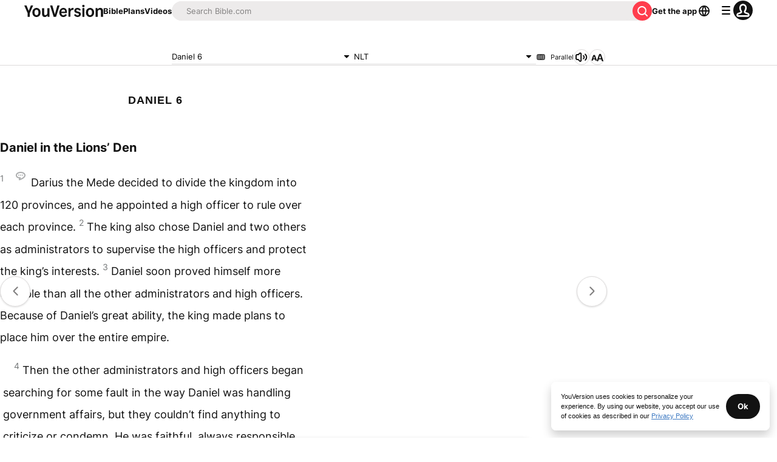

--- FILE ---
content_type: text/html; charset=utf-8
request_url: https://www.bible.com/en-GB/bible/116/DAN.6.NLT
body_size: 52520
content:
<!DOCTYPE html><html lang="en-GB"><head><meta charSet="utf-8"/><meta content="width=device-width, initial-scale=1" name="viewport"/><link href="https://www.bible.com/bible/116/DAN.6.NLT" rel="canonical"/><meta name="google-signin-client_id" content="201895780642-g4oj7hm4p3h81eg7b1di2l2l93k5gcm3.apps.googleusercontent.com"/><meta name="google-signin-scope" content="profile email"/><meta name="yandex-verification" content="5a5e821bd8df3c93"/><meta name="url" content="https://www.bible.com/bible/116/DAN.6.NLT"/><meta property="og:site_name" content="YouVersion | The Bible App | Bible.com"/><meta property="og:type" content="book"/><meta property="og:url" content="https://www.bible.com/bible/116/DAN.6.NLT"/><meta property="og:title" content="Daniel 6 | NLT Bible | YouVersion"/><meta name="description" content="Daniel in the Lions&amp;#8217; Den    #  :1   Verses 6:1-28 are numbered 6:2-29 in Aramaic text.  Darius the Mede decided to divide the kingdom into 120 provinces, and he appointed a high officer to rule "/><meta property="og:description" content="Daniel in the Lions&amp;#8217; Den    #  :1   Verses 6:1-28 are numbered 6:2-29 in Aramaic text.  Darius the Mede decided to divide the kingdom into 120 provinces, and he appointed a high officer to rule "/><meta property="og:image" content="https://imageproxy.youversionapi.com/200/https://web-assets.youversion.com/app-icons/en-GB.png"/><meta property="og:image:height" content="200"/><meta property="og:image:width" content="200"/><meta name="twitter:site" content="@YouVersion"/><meta name="twitter:card" content="summary"/><meta name="twitter:creator" content="@YouVersion"/><meta name="twitter:title" content="Daniel 6 | NLT Bible | YouVersion"/><meta name="twitter:image" content="https://imageproxy.youversionapi.com/200/https://web-assets.youversion.com/app-icons/en-GB.png"/><meta name="twitter:url" content="https://www.bible.com/bible/116/DAN.6.NLT"/><meta name="twitter:description" content="Daniel in the Lions&amp;#8217; Den    #  :1   Verses 6:1-28 are numbered 6:2-29 in Aramaic text.  Darius the Mede decided to divide the kingdom into 120 provinces, and he appointed a high officer to rule "/><meta name="twitter:app:name:iphone" content="Bible"/><meta name="twitter:app:id:iphone" content="282935706"/><meta name="twitter:app:name:ipad" content="Bible"/><meta name="twitter:app:id:ipad" content="282935706"/><meta name="twitter:app:name:googleplay" content="Bible"/><meta name="twitter:app:id:googleplay" content="com.sirma.mobile.bible.android"/><meta name="fb:app_id" content="117344358296665"/><meta name="twitter:app:url:iphone" content="youversion://bible?reference=DAN.6.NLT&amp;version_id=116"/><meta name="twitter:app:url:ipad" content="youversion://bible?reference=DAN.6.NLT&amp;version_id=116"/><meta name="twitter:app:url:googleplay" content="youversion://bible?reference=DAN.6.NLT&amp;version=116"/><meta name="apple-itunes-app" content="app-id=282935706, app-argument=youversion://bible?reference=DAN.6.NLT&amp;version_id=116"/><meta name="branch:deeplink:$journeys_title" content="The Bible App"/><meta name="branch:deeplink:$journeys_button_get_has_app" content="Open"/><meta name="branch:deeplink:$journeys_button_get_no_app" content="Download"/><meta name="branch:deeplink:$journeys_icon_image_url" content="https://imageproxy.youversionapi.com/56/https://web-assets.youversion.com/app-icons/en-GB.png"/><meta http-equiv="content-language" content="en"/><meta name="msApplication-ID" content="af5f6405-7860-49a9-a6b4-a47381974e1d"/><meta name="msApplication-PackageFamilyName" content="LifeChurch.tv.Bible_d1phjsdba8cbj"/><title>Daniel 6 | NLT Bible | YouVersion</title><script type="application/ld+json"></script><meta name="next-head-count" content="40"/><script id="newrelic-script" type="text/javascript">window.NREUM||(NREUM={});NREUM.info = {"agent":"","beacon":"bam.nr-data.net","errorBeacon":"bam.nr-data.net","licenseKey":"NRJS-58050ae1d62ad8d5cb2","applicationID":"549466432","agentToken":null,"applicationTime":200.750366,"transactionName":"NVUGYxEDWxACUkxeXgwfM1IBJEcCDlRPWEMJZRZeTCxQGxdbSxh2J2RLGAELVw8GHmNBVBBDDVgNK1E+TGpNRFcPbQ==","queueTime":4,"ttGuid":"f435ddd60c4314c0"}; (window.NREUM||(NREUM={})).init={privacy:{cookies_enabled:true},ajax:{deny_list:["bam.nr-data.net"]},feature_flags:["soft_nav"],distributed_tracing:{enabled:true}};(window.NREUM||(NREUM={})).loader_config={agentID:"601419836",accountID:"2955353",trustKey:"258670",xpid:"Vg8CVFVWCxAFUFhWAQcDVVY=",licenseKey:"NRJS-58050ae1d62ad8d5cb2",applicationID:"549466432",browserID:"601419836"};;/*! For license information please see nr-loader-spa-1.308.0.min.js.LICENSE.txt */
(()=>{var e,t,r={384:(e,t,r)=>{"use strict";r.d(t,{NT:()=>a,US:()=>u,Zm:()=>o,bQ:()=>d,dV:()=>c,pV:()=>l});var n=r(6154),i=r(1863),s=r(1910);const a={beacon:"bam.nr-data.net",errorBeacon:"bam.nr-data.net"};function o(){return n.gm.NREUM||(n.gm.NREUM={}),void 0===n.gm.newrelic&&(n.gm.newrelic=n.gm.NREUM),n.gm.NREUM}function c(){let e=o();return e.o||(e.o={ST:n.gm.setTimeout,SI:n.gm.setImmediate||n.gm.setInterval,CT:n.gm.clearTimeout,XHR:n.gm.XMLHttpRequest,REQ:n.gm.Request,EV:n.gm.Event,PR:n.gm.Promise,MO:n.gm.MutationObserver,FETCH:n.gm.fetch,WS:n.gm.WebSocket},(0,s.i)(...Object.values(e.o))),e}function d(e,t){let r=o();r.initializedAgents??={},t.initializedAt={ms:(0,i.t)(),date:new Date},r.initializedAgents[e]=t}function u(e,t){o()[e]=t}function l(){return function(){let e=o();const t=e.info||{};e.info={beacon:a.beacon,errorBeacon:a.errorBeacon,...t}}(),function(){let e=o();const t=e.init||{};e.init={...t}}(),c(),function(){let e=o();const t=e.loader_config||{};e.loader_config={...t}}(),o()}},782:(e,t,r)=>{"use strict";r.d(t,{T:()=>n});const n=r(860).K7.pageViewTiming},860:(e,t,r)=>{"use strict";r.d(t,{$J:()=>u,K7:()=>c,P3:()=>d,XX:()=>i,Yy:()=>o,df:()=>s,qY:()=>n,v4:()=>a});const n="events",i="jserrors",s="browser/blobs",a="rum",o="browser/logs",c={ajax:"ajax",genericEvents:"generic_events",jserrors:i,logging:"logging",metrics:"metrics",pageAction:"page_action",pageViewEvent:"page_view_event",pageViewTiming:"page_view_timing",sessionReplay:"session_replay",sessionTrace:"session_trace",softNav:"soft_navigations",spa:"spa"},d={[c.pageViewEvent]:1,[c.pageViewTiming]:2,[c.metrics]:3,[c.jserrors]:4,[c.spa]:5,[c.ajax]:6,[c.sessionTrace]:7,[c.softNav]:8,[c.sessionReplay]:9,[c.logging]:10,[c.genericEvents]:11},u={[c.pageViewEvent]:a,[c.pageViewTiming]:n,[c.ajax]:n,[c.spa]:n,[c.softNav]:n,[c.metrics]:i,[c.jserrors]:i,[c.sessionTrace]:s,[c.sessionReplay]:s,[c.logging]:o,[c.genericEvents]:"ins"}},944:(e,t,r)=>{"use strict";r.d(t,{R:()=>i});var n=r(3241);function i(e,t){"function"==typeof console.debug&&(console.debug("New Relic Warning: https://github.com/newrelic/newrelic-browser-agent/blob/main/docs/warning-codes.md#".concat(e),t),(0,n.W)({agentIdentifier:null,drained:null,type:"data",name:"warn",feature:"warn",data:{code:e,secondary:t}}))}},993:(e,t,r)=>{"use strict";r.d(t,{A$:()=>s,ET:()=>a,TZ:()=>o,p_:()=>i});var n=r(860);const i={ERROR:"ERROR",WARN:"WARN",INFO:"INFO",DEBUG:"DEBUG",TRACE:"TRACE"},s={OFF:0,ERROR:1,WARN:2,INFO:3,DEBUG:4,TRACE:5},a="log",o=n.K7.logging},1541:(e,t,r)=>{"use strict";r.d(t,{U:()=>i,f:()=>n});const n={MFE:"MFE",BA:"BA"};function i(e,t){if(2!==t?.harvestEndpointVersion)return{};const r=t.agentRef.runtime.appMetadata.agents[0].entityGuid;return e?{"source.id":e.id,"source.name":e.name,"source.type":e.type,"parent.id":e.parent?.id||r,"parent.type":e.parent?.type||n.BA}:{"entity.guid":r,appId:t.agentRef.info.applicationID}}},1687:(e,t,r)=>{"use strict";r.d(t,{Ak:()=>d,Ze:()=>h,x3:()=>u});var n=r(3241),i=r(7836),s=r(3606),a=r(860),o=r(2646);const c={};function d(e,t){const r={staged:!1,priority:a.P3[t]||0};l(e),c[e].get(t)||c[e].set(t,r)}function u(e,t){e&&c[e]&&(c[e].get(t)&&c[e].delete(t),p(e,t,!1),c[e].size&&f(e))}function l(e){if(!e)throw new Error("agentIdentifier required");c[e]||(c[e]=new Map)}function h(e="",t="feature",r=!1){if(l(e),!e||!c[e].get(t)||r)return p(e,t);c[e].get(t).staged=!0,f(e)}function f(e){const t=Array.from(c[e]);t.every(([e,t])=>t.staged)&&(t.sort((e,t)=>e[1].priority-t[1].priority),t.forEach(([t])=>{c[e].delete(t),p(e,t)}))}function p(e,t,r=!0){const a=e?i.ee.get(e):i.ee,c=s.i.handlers;if(!a.aborted&&a.backlog&&c){if((0,n.W)({agentIdentifier:e,type:"lifecycle",name:"drain",feature:t}),r){const e=a.backlog[t],r=c[t];if(r){for(let t=0;e&&t<e.length;++t)g(e[t],r);Object.entries(r).forEach(([e,t])=>{Object.values(t||{}).forEach(t=>{t[0]?.on&&t[0]?.context()instanceof o.y&&t[0].on(e,t[1])})})}}a.isolatedBacklog||delete c[t],a.backlog[t]=null,a.emit("drain-"+t,[])}}function g(e,t){var r=e[1];Object.values(t[r]||{}).forEach(t=>{var r=e[0];if(t[0]===r){var n=t[1],i=e[3],s=e[2];n.apply(i,s)}})}},1738:(e,t,r)=>{"use strict";r.d(t,{U:()=>f,Y:()=>h});var n=r(3241),i=r(9908),s=r(1863),a=r(944),o=r(5701),c=r(3969),d=r(8362),u=r(860),l=r(4261);function h(e,t,r,s){const h=s||r;!h||h[e]&&h[e]!==d.d.prototype[e]||(h[e]=function(){(0,i.p)(c.xV,["API/"+e+"/called"],void 0,u.K7.metrics,r.ee),(0,n.W)({agentIdentifier:r.agentIdentifier,drained:!!o.B?.[r.agentIdentifier],type:"data",name:"api",feature:l.Pl+e,data:{}});try{return t.apply(this,arguments)}catch(e){(0,a.R)(23,e)}})}function f(e,t,r,n,a){const o=e.info;null===r?delete o.jsAttributes[t]:o.jsAttributes[t]=r,(a||null===r)&&(0,i.p)(l.Pl+n,[(0,s.t)(),t,r],void 0,"session",e.ee)}},1741:(e,t,r)=>{"use strict";r.d(t,{W:()=>s});var n=r(944),i=r(4261);class s{#e(e,...t){if(this[e]!==s.prototype[e])return this[e](...t);(0,n.R)(35,e)}addPageAction(e,t){return this.#e(i.hG,e,t)}register(e){return this.#e(i.eY,e)}recordCustomEvent(e,t){return this.#e(i.fF,e,t)}setPageViewName(e,t){return this.#e(i.Fw,e,t)}setCustomAttribute(e,t,r){return this.#e(i.cD,e,t,r)}noticeError(e,t){return this.#e(i.o5,e,t)}setUserId(e,t=!1){return this.#e(i.Dl,e,t)}setApplicationVersion(e){return this.#e(i.nb,e)}setErrorHandler(e){return this.#e(i.bt,e)}addRelease(e,t){return this.#e(i.k6,e,t)}log(e,t){return this.#e(i.$9,e,t)}start(){return this.#e(i.d3)}finished(e){return this.#e(i.BL,e)}recordReplay(){return this.#e(i.CH)}pauseReplay(){return this.#e(i.Tb)}addToTrace(e){return this.#e(i.U2,e)}setCurrentRouteName(e){return this.#e(i.PA,e)}interaction(e){return this.#e(i.dT,e)}wrapLogger(e,t,r){return this.#e(i.Wb,e,t,r)}measure(e,t){return this.#e(i.V1,e,t)}consent(e){return this.#e(i.Pv,e)}}},1863:(e,t,r)=>{"use strict";function n(){return Math.floor(performance.now())}r.d(t,{t:()=>n})},1910:(e,t,r)=>{"use strict";r.d(t,{i:()=>s});var n=r(944);const i=new Map;function s(...e){return e.every(e=>{if(i.has(e))return i.get(e);const t="function"==typeof e?e.toString():"",r=t.includes("[native code]"),s=t.includes("nrWrapper");return r||s||(0,n.R)(64,e?.name||t),i.set(e,r),r})}},2555:(e,t,r)=>{"use strict";r.d(t,{D:()=>o,f:()=>a});var n=r(384),i=r(8122);const s={beacon:n.NT.beacon,errorBeacon:n.NT.errorBeacon,licenseKey:void 0,applicationID:void 0,sa:void 0,queueTime:void 0,applicationTime:void 0,ttGuid:void 0,user:void 0,account:void 0,product:void 0,extra:void 0,jsAttributes:{},userAttributes:void 0,atts:void 0,transactionName:void 0,tNamePlain:void 0};function a(e){try{return!!e.licenseKey&&!!e.errorBeacon&&!!e.applicationID}catch(e){return!1}}const o=e=>(0,i.a)(e,s)},2614:(e,t,r)=>{"use strict";r.d(t,{BB:()=>a,H3:()=>n,g:()=>d,iL:()=>c,tS:()=>o,uh:()=>i,wk:()=>s});const n="NRBA",i="SESSION",s=144e5,a=18e5,o={STARTED:"session-started",PAUSE:"session-pause",RESET:"session-reset",RESUME:"session-resume",UPDATE:"session-update"},c={SAME_TAB:"same-tab",CROSS_TAB:"cross-tab"},d={OFF:0,FULL:1,ERROR:2}},2646:(e,t,r)=>{"use strict";r.d(t,{y:()=>n});class n{constructor(e){this.contextId=e}}},2843:(e,t,r)=>{"use strict";r.d(t,{G:()=>s,u:()=>i});var n=r(3878);function i(e,t=!1,r,i){(0,n.DD)("visibilitychange",function(){if(t)return void("hidden"===document.visibilityState&&e());e(document.visibilityState)},r,i)}function s(e,t,r){(0,n.sp)("pagehide",e,t,r)}},3241:(e,t,r)=>{"use strict";r.d(t,{W:()=>s});var n=r(6154);const i="newrelic";function s(e={}){try{n.gm.dispatchEvent(new CustomEvent(i,{detail:e}))}catch(e){}}},3304:(e,t,r)=>{"use strict";r.d(t,{A:()=>s});var n=r(7836);const i=()=>{const e=new WeakSet;return(t,r)=>{if("object"==typeof r&&null!==r){if(e.has(r))return;e.add(r)}return r}};function s(e){try{return JSON.stringify(e,i())??""}catch(e){try{n.ee.emit("internal-error",[e])}catch(e){}return""}}},3333:(e,t,r)=>{"use strict";r.d(t,{$v:()=>u,TZ:()=>n,Xh:()=>c,Zp:()=>i,kd:()=>d,mq:()=>o,nf:()=>a,qN:()=>s});const n=r(860).K7.genericEvents,i=["auxclick","click","copy","keydown","paste","scrollend"],s=["focus","blur"],a=4,o=1e3,c=2e3,d=["PageAction","UserAction","BrowserPerformance"],u={RESOURCES:"experimental.resources",REGISTER:"register"}},3434:(e,t,r)=>{"use strict";r.d(t,{Jt:()=>s,YM:()=>d});var n=r(7836),i=r(5607);const s="nr@original:".concat(i.W),a=50;var o=Object.prototype.hasOwnProperty,c=!1;function d(e,t){return e||(e=n.ee),r.inPlace=function(e,t,n,i,s){n||(n="");const a="-"===n.charAt(0);for(let o=0;o<t.length;o++){const c=t[o],d=e[c];l(d)||(e[c]=r(d,a?c+n:n,i,c,s))}},r.flag=s,r;function r(t,r,n,c,d){return l(t)?t:(r||(r=""),nrWrapper[s]=t,function(e,t,r){if(Object.defineProperty&&Object.keys)try{return Object.keys(e).forEach(function(r){Object.defineProperty(t,r,{get:function(){return e[r]},set:function(t){return e[r]=t,t}})}),t}catch(e){u([e],r)}for(var n in e)o.call(e,n)&&(t[n]=e[n])}(t,nrWrapper,e),nrWrapper);function nrWrapper(){var s,o,l,h;let f;try{o=this,s=[...arguments],l="function"==typeof n?n(s,o):n||{}}catch(t){u([t,"",[s,o,c],l],e)}i(r+"start",[s,o,c],l,d);const p=performance.now();let g;try{return h=t.apply(o,s),g=performance.now(),h}catch(e){throw g=performance.now(),i(r+"err",[s,o,e],l,d),f=e,f}finally{const e=g-p,t={start:p,end:g,duration:e,isLongTask:e>=a,methodName:c,thrownError:f};t.isLongTask&&i("long-task",[t,o],l,d),i(r+"end",[s,o,h],l,d)}}}function i(r,n,i,s){if(!c||t){var a=c;c=!0;try{e.emit(r,n,i,t,s)}catch(t){u([t,r,n,i],e)}c=a}}}function u(e,t){t||(t=n.ee);try{t.emit("internal-error",e)}catch(e){}}function l(e){return!(e&&"function"==typeof e&&e.apply&&!e[s])}},3606:(e,t,r)=>{"use strict";r.d(t,{i:()=>s});var n=r(9908);s.on=a;var i=s.handlers={};function s(e,t,r,s){a(s||n.d,i,e,t,r)}function a(e,t,r,i,s){s||(s="feature"),e||(e=n.d);var a=t[s]=t[s]||{};(a[r]=a[r]||[]).push([e,i])}},3738:(e,t,r)=>{"use strict";r.d(t,{He:()=>i,Kp:()=>o,Lc:()=>d,Rz:()=>u,TZ:()=>n,bD:()=>s,d3:()=>a,jx:()=>l,sl:()=>h,uP:()=>c});const n=r(860).K7.sessionTrace,i="bstResource",s="resource",a="-start",o="-end",c="fn"+a,d="fn"+o,u="pushState",l=1e3,h=3e4},3785:(e,t,r)=>{"use strict";r.d(t,{R:()=>c,b:()=>d});var n=r(9908),i=r(1863),s=r(860),a=r(3969),o=r(993);function c(e,t,r={},c=o.p_.INFO,d=!0,u,l=(0,i.t)()){(0,n.p)(a.xV,["API/logging/".concat(c.toLowerCase(),"/called")],void 0,s.K7.metrics,e),(0,n.p)(o.ET,[l,t,r,c,d,u],void 0,s.K7.logging,e)}function d(e){return"string"==typeof e&&Object.values(o.p_).some(t=>t===e.toUpperCase().trim())}},3878:(e,t,r)=>{"use strict";function n(e,t){return{capture:e,passive:!1,signal:t}}function i(e,t,r=!1,i){window.addEventListener(e,t,n(r,i))}function s(e,t,r=!1,i){document.addEventListener(e,t,n(r,i))}r.d(t,{DD:()=>s,jT:()=>n,sp:()=>i})},3962:(e,t,r)=>{"use strict";r.d(t,{AM:()=>a,O2:()=>l,OV:()=>s,Qu:()=>h,TZ:()=>c,ih:()=>f,pP:()=>o,t1:()=>u,tC:()=>i,wD:()=>d});var n=r(860);const i=["click","keydown","submit"],s="popstate",a="api",o="initialPageLoad",c=n.K7.softNav,d=5e3,u=500,l={INITIAL_PAGE_LOAD:"",ROUTE_CHANGE:1,UNSPECIFIED:2},h={INTERACTION:1,AJAX:2,CUSTOM_END:3,CUSTOM_TRACER:4},f={IP:"in progress",PF:"pending finish",FIN:"finished",CAN:"cancelled"}},3969:(e,t,r)=>{"use strict";r.d(t,{TZ:()=>n,XG:()=>o,rs:()=>i,xV:()=>a,z_:()=>s});const n=r(860).K7.metrics,i="sm",s="cm",a="storeSupportabilityMetrics",o="storeEventMetrics"},4234:(e,t,r)=>{"use strict";r.d(t,{W:()=>s});var n=r(7836),i=r(1687);class s{constructor(e,t){this.agentIdentifier=e,this.ee=n.ee.get(e),this.featureName=t,this.blocked=!1}deregisterDrain(){(0,i.x3)(this.agentIdentifier,this.featureName)}}},4261:(e,t,r)=>{"use strict";r.d(t,{$9:()=>u,BL:()=>c,CH:()=>p,Dl:()=>R,Fw:()=>w,PA:()=>v,Pl:()=>n,Pv:()=>A,Tb:()=>h,U2:()=>a,V1:()=>E,Wb:()=>T,bt:()=>y,cD:()=>b,d3:()=>x,dT:()=>d,eY:()=>g,fF:()=>f,hG:()=>s,hw:()=>i,k6:()=>o,nb:()=>m,o5:()=>l});const n="api-",i=n+"ixn-",s="addPageAction",a="addToTrace",o="addRelease",c="finished",d="interaction",u="log",l="noticeError",h="pauseReplay",f="recordCustomEvent",p="recordReplay",g="register",m="setApplicationVersion",v="setCurrentRouteName",b="setCustomAttribute",y="setErrorHandler",w="setPageViewName",R="setUserId",x="start",T="wrapLogger",E="measure",A="consent"},5205:(e,t,r)=>{"use strict";r.d(t,{j:()=>S});var n=r(384),i=r(1741);var s=r(2555),a=r(3333);const o=e=>{if(!e||"string"!=typeof e)return!1;try{document.createDocumentFragment().querySelector(e)}catch{return!1}return!0};var c=r(2614),d=r(944),u=r(8122);const l="[data-nr-mask]",h=e=>(0,u.a)(e,(()=>{const e={feature_flags:[],experimental:{allow_registered_children:!1,resources:!1},mask_selector:"*",block_selector:"[data-nr-block]",mask_input_options:{color:!1,date:!1,"datetime-local":!1,email:!1,month:!1,number:!1,range:!1,search:!1,tel:!1,text:!1,time:!1,url:!1,week:!1,textarea:!1,select:!1,password:!0}};return{ajax:{deny_list:void 0,block_internal:!0,enabled:!0,autoStart:!0},api:{get allow_registered_children(){return e.feature_flags.includes(a.$v.REGISTER)||e.experimental.allow_registered_children},set allow_registered_children(t){e.experimental.allow_registered_children=t},duplicate_registered_data:!1},browser_consent_mode:{enabled:!1},distributed_tracing:{enabled:void 0,exclude_newrelic_header:void 0,cors_use_newrelic_header:void 0,cors_use_tracecontext_headers:void 0,allowed_origins:void 0},get feature_flags(){return e.feature_flags},set feature_flags(t){e.feature_flags=t},generic_events:{enabled:!0,autoStart:!0},harvest:{interval:30},jserrors:{enabled:!0,autoStart:!0},logging:{enabled:!0,autoStart:!0},metrics:{enabled:!0,autoStart:!0},obfuscate:void 0,page_action:{enabled:!0},page_view_event:{enabled:!0,autoStart:!0},page_view_timing:{enabled:!0,autoStart:!0},performance:{capture_marks:!1,capture_measures:!1,capture_detail:!0,resources:{get enabled(){return e.feature_flags.includes(a.$v.RESOURCES)||e.experimental.resources},set enabled(t){e.experimental.resources=t},asset_types:[],first_party_domains:[],ignore_newrelic:!0}},privacy:{cookies_enabled:!0},proxy:{assets:void 0,beacon:void 0},session:{expiresMs:c.wk,inactiveMs:c.BB},session_replay:{autoStart:!0,enabled:!1,preload:!1,sampling_rate:10,error_sampling_rate:100,collect_fonts:!1,inline_images:!1,fix_stylesheets:!0,mask_all_inputs:!0,get mask_text_selector(){return e.mask_selector},set mask_text_selector(t){o(t)?e.mask_selector="".concat(t,",").concat(l):""===t||null===t?e.mask_selector=l:(0,d.R)(5,t)},get block_class(){return"nr-block"},get ignore_class(){return"nr-ignore"},get mask_text_class(){return"nr-mask"},get block_selector(){return e.block_selector},set block_selector(t){o(t)?e.block_selector+=",".concat(t):""!==t&&(0,d.R)(6,t)},get mask_input_options(){return e.mask_input_options},set mask_input_options(t){t&&"object"==typeof t?e.mask_input_options={...t,password:!0}:(0,d.R)(7,t)}},session_trace:{enabled:!0,autoStart:!0},soft_navigations:{enabled:!0,autoStart:!0},spa:{enabled:!0,autoStart:!0},ssl:void 0,user_actions:{enabled:!0,elementAttributes:["id","className","tagName","type"]}}})());var f=r(6154),p=r(9324);let g=0;const m={buildEnv:p.F3,distMethod:p.Xs,version:p.xv,originTime:f.WN},v={consented:!1},b={appMetadata:{},get consented(){return this.session?.state?.consent||v.consented},set consented(e){v.consented=e},customTransaction:void 0,denyList:void 0,disabled:!1,harvester:void 0,isolatedBacklog:!1,isRecording:!1,loaderType:void 0,maxBytes:3e4,obfuscator:void 0,onerror:void 0,ptid:void 0,releaseIds:{},session:void 0,timeKeeper:void 0,registeredEntities:[],jsAttributesMetadata:{bytes:0},get harvestCount(){return++g}},y=e=>{const t=(0,u.a)(e,b),r=Object.keys(m).reduce((e,t)=>(e[t]={value:m[t],writable:!1,configurable:!0,enumerable:!0},e),{});return Object.defineProperties(t,r)};var w=r(5701);const R=e=>{const t=e.startsWith("http");e+="/",r.p=t?e:"https://"+e};var x=r(7836),T=r(3241);const E={accountID:void 0,trustKey:void 0,agentID:void 0,licenseKey:void 0,applicationID:void 0,xpid:void 0},A=e=>(0,u.a)(e,E),_=new Set;function S(e,t={},r,a){let{init:o,info:c,loader_config:d,runtime:u={},exposed:l=!0}=t;if(!c){const e=(0,n.pV)();o=e.init,c=e.info,d=e.loader_config}e.init=h(o||{}),e.loader_config=A(d||{}),c.jsAttributes??={},f.bv&&(c.jsAttributes.isWorker=!0),e.info=(0,s.D)(c);const p=e.init,g=[c.beacon,c.errorBeacon];_.has(e.agentIdentifier)||(p.proxy.assets&&(R(p.proxy.assets),g.push(p.proxy.assets)),p.proxy.beacon&&g.push(p.proxy.beacon),e.beacons=[...g],function(e){const t=(0,n.pV)();Object.getOwnPropertyNames(i.W.prototype).forEach(r=>{const n=i.W.prototype[r];if("function"!=typeof n||"constructor"===n)return;let s=t[r];e[r]&&!1!==e.exposed&&"micro-agent"!==e.runtime?.loaderType&&(t[r]=(...t)=>{const n=e[r](...t);return s?s(...t):n})})}(e),(0,n.US)("activatedFeatures",w.B)),u.denyList=[...p.ajax.deny_list||[],...p.ajax.block_internal?g:[]],u.ptid=e.agentIdentifier,u.loaderType=r,e.runtime=y(u),_.has(e.agentIdentifier)||(e.ee=x.ee.get(e.agentIdentifier),e.exposed=l,(0,T.W)({agentIdentifier:e.agentIdentifier,drained:!!w.B?.[e.agentIdentifier],type:"lifecycle",name:"initialize",feature:void 0,data:e.config})),_.add(e.agentIdentifier)}},5270:(e,t,r)=>{"use strict";r.d(t,{Aw:()=>a,SR:()=>s,rF:()=>o});var n=r(384),i=r(7767);function s(e){return!!(0,n.dV)().o.MO&&(0,i.V)(e)&&!0===e?.session_trace.enabled}function a(e){return!0===e?.session_replay.preload&&s(e)}function o(e,t){try{if("string"==typeof t?.type){if("password"===t.type.toLowerCase())return"*".repeat(e?.length||0);if(void 0!==t?.dataset?.nrUnmask||t?.classList?.contains("nr-unmask"))return e}}catch(e){}return"string"==typeof e?e.replace(/[\S]/g,"*"):"*".repeat(e?.length||0)}},5289:(e,t,r)=>{"use strict";r.d(t,{GG:()=>a,Qr:()=>c,sB:()=>o});var n=r(3878),i=r(6389);function s(){return"undefined"==typeof document||"complete"===document.readyState}function a(e,t){if(s())return e();const r=(0,i.J)(e),a=setInterval(()=>{s()&&(clearInterval(a),r())},500);(0,n.sp)("load",r,t)}function o(e){if(s())return e();(0,n.DD)("DOMContentLoaded",e)}function c(e){if(s())return e();(0,n.sp)("popstate",e)}},5607:(e,t,r)=>{"use strict";r.d(t,{W:()=>n});const n=(0,r(9566).bz)()},5701:(e,t,r)=>{"use strict";r.d(t,{B:()=>s,t:()=>a});var n=r(3241);const i=new Set,s={};function a(e,t){const r=t.agentIdentifier;s[r]??={},e&&"object"==typeof e&&(i.has(r)||(t.ee.emit("rumresp",[e]),s[r]=e,i.add(r),(0,n.W)({agentIdentifier:r,loaded:!0,drained:!0,type:"lifecycle",name:"load",feature:void 0,data:e})))}},6154:(e,t,r)=>{"use strict";r.d(t,{OF:()=>d,RI:()=>i,WN:()=>h,bv:()=>s,eN:()=>f,gm:()=>a,lR:()=>l,m:()=>c,mw:()=>o,sb:()=>u});var n=r(1863);const i="undefined"!=typeof window&&!!window.document,s="undefined"!=typeof WorkerGlobalScope&&("undefined"!=typeof self&&self instanceof WorkerGlobalScope&&self.navigator instanceof WorkerNavigator||"undefined"!=typeof globalThis&&globalThis instanceof WorkerGlobalScope&&globalThis.navigator instanceof WorkerNavigator),a=i?window:"undefined"!=typeof WorkerGlobalScope&&("undefined"!=typeof self&&self instanceof WorkerGlobalScope&&self||"undefined"!=typeof globalThis&&globalThis instanceof WorkerGlobalScope&&globalThis),o=Boolean("hidden"===a?.document?.visibilityState),c=""+a?.location,d=/iPad|iPhone|iPod/.test(a.navigator?.userAgent),u=d&&"undefined"==typeof SharedWorker,l=(()=>{const e=a.navigator?.userAgent?.match(/Firefox[/\s](\d+\.\d+)/);return Array.isArray(e)&&e.length>=2?+e[1]:0})(),h=Date.now()-(0,n.t)(),f=()=>"undefined"!=typeof PerformanceNavigationTiming&&a?.performance?.getEntriesByType("navigation")?.[0]?.responseStart},6344:(e,t,r)=>{"use strict";r.d(t,{BB:()=>u,Qb:()=>l,TZ:()=>i,Ug:()=>a,Vh:()=>s,_s:()=>o,bc:()=>d,yP:()=>c});var n=r(2614);const i=r(860).K7.sessionReplay,s="errorDuringReplay",a=.12,o={DomContentLoaded:0,Load:1,FullSnapshot:2,IncrementalSnapshot:3,Meta:4,Custom:5},c={[n.g.ERROR]:15e3,[n.g.FULL]:3e5,[n.g.OFF]:0},d={RESET:{message:"Session was reset",sm:"Reset"},IMPORT:{message:"Recorder failed to import",sm:"Import"},TOO_MANY:{message:"429: Too Many Requests",sm:"Too-Many"},TOO_BIG:{message:"Payload was too large",sm:"Too-Big"},CROSS_TAB:{message:"Session Entity was set to OFF on another tab",sm:"Cross-Tab"},ENTITLEMENTS:{message:"Session Replay is not allowed and will not be started",sm:"Entitlement"}},u=5e3,l={API:"api",RESUME:"resume",SWITCH_TO_FULL:"switchToFull",INITIALIZE:"initialize",PRELOAD:"preload"}},6389:(e,t,r)=>{"use strict";function n(e,t=500,r={}){const n=r?.leading||!1;let i;return(...r)=>{n&&void 0===i&&(e.apply(this,r),i=setTimeout(()=>{i=clearTimeout(i)},t)),n||(clearTimeout(i),i=setTimeout(()=>{e.apply(this,r)},t))}}function i(e){let t=!1;return(...r)=>{t||(t=!0,e.apply(this,r))}}r.d(t,{J:()=>i,s:()=>n})},6630:(e,t,r)=>{"use strict";r.d(t,{T:()=>n});const n=r(860).K7.pageViewEvent},6774:(e,t,r)=>{"use strict";r.d(t,{T:()=>n});const n=r(860).K7.jserrors},7295:(e,t,r)=>{"use strict";r.d(t,{Xv:()=>a,gX:()=>i,iW:()=>s});var n=[];function i(e){if(!e||s(e))return!1;if(0===n.length)return!0;if("*"===n[0].hostname)return!1;for(var t=0;t<n.length;t++){var r=n[t];if(r.hostname.test(e.hostname)&&r.pathname.test(e.pathname))return!1}return!0}function s(e){return void 0===e.hostname}function a(e){if(n=[],e&&e.length)for(var t=0;t<e.length;t++){let r=e[t];if(!r)continue;if("*"===r)return void(n=[{hostname:"*"}]);0===r.indexOf("http://")?r=r.substring(7):0===r.indexOf("https://")&&(r=r.substring(8));const i=r.indexOf("/");let s,a;i>0?(s=r.substring(0,i),a=r.substring(i)):(s=r,a="*");let[c]=s.split(":");n.push({hostname:o(c),pathname:o(a,!0)})}}function o(e,t=!1){const r=e.replace(/[.+?^${}()|[\]\\]/g,e=>"\\"+e).replace(/\*/g,".*?");return new RegExp((t?"^":"")+r+"$")}},7485:(e,t,r)=>{"use strict";r.d(t,{D:()=>i});var n=r(6154);function i(e){if(0===(e||"").indexOf("data:"))return{protocol:"data"};try{const t=new URL(e,location.href),r={port:t.port,hostname:t.hostname,pathname:t.pathname,search:t.search,protocol:t.protocol.slice(0,t.protocol.indexOf(":")),sameOrigin:t.protocol===n.gm?.location?.protocol&&t.host===n.gm?.location?.host};return r.port&&""!==r.port||("http:"===t.protocol&&(r.port="80"),"https:"===t.protocol&&(r.port="443")),r.pathname&&""!==r.pathname?r.pathname.startsWith("/")||(r.pathname="/".concat(r.pathname)):r.pathname="/",r}catch(e){return{}}}},7699:(e,t,r)=>{"use strict";r.d(t,{It:()=>s,KC:()=>o,No:()=>i,qh:()=>a});var n=r(860);const i=16e3,s=1e6,a="SESSION_ERROR",o={[n.K7.logging]:!0,[n.K7.genericEvents]:!1,[n.K7.jserrors]:!1,[n.K7.ajax]:!1}},7767:(e,t,r)=>{"use strict";r.d(t,{V:()=>i});var n=r(6154);const i=e=>n.RI&&!0===e?.privacy.cookies_enabled},7836:(e,t,r)=>{"use strict";r.d(t,{P:()=>o,ee:()=>c});var n=r(384),i=r(8990),s=r(2646),a=r(5607);const o="nr@context:".concat(a.W),c=function e(t,r){var n={},a={},u={},l=!1;try{l=16===r.length&&d.initializedAgents?.[r]?.runtime.isolatedBacklog}catch(e){}var h={on:p,addEventListener:p,removeEventListener:function(e,t){var r=n[e];if(!r)return;for(var i=0;i<r.length;i++)r[i]===t&&r.splice(i,1)},emit:function(e,r,n,i,s){!1!==s&&(s=!0);if(c.aborted&&!i)return;t&&s&&t.emit(e,r,n);var o=f(n);g(e).forEach(e=>{e.apply(o,r)});var d=v()[a[e]];d&&d.push([h,e,r,o]);return o},get:m,listeners:g,context:f,buffer:function(e,t){const r=v();if(t=t||"feature",h.aborted)return;Object.entries(e||{}).forEach(([e,n])=>{a[n]=t,t in r||(r[t]=[])})},abort:function(){h._aborted=!0,Object.keys(h.backlog).forEach(e=>{delete h.backlog[e]})},isBuffering:function(e){return!!v()[a[e]]},debugId:r,backlog:l?{}:t&&"object"==typeof t.backlog?t.backlog:{},isolatedBacklog:l};return Object.defineProperty(h,"aborted",{get:()=>{let e=h._aborted||!1;return e||(t&&(e=t.aborted),e)}}),h;function f(e){return e&&e instanceof s.y?e:e?(0,i.I)(e,o,()=>new s.y(o)):new s.y(o)}function p(e,t){n[e]=g(e).concat(t)}function g(e){return n[e]||[]}function m(t){return u[t]=u[t]||e(h,t)}function v(){return h.backlog}}(void 0,"globalEE"),d=(0,n.Zm)();d.ee||(d.ee=c)},8122:(e,t,r)=>{"use strict";r.d(t,{a:()=>i});var n=r(944);function i(e,t){try{if(!e||"object"!=typeof e)return(0,n.R)(3);if(!t||"object"!=typeof t)return(0,n.R)(4);const r=Object.create(Object.getPrototypeOf(t),Object.getOwnPropertyDescriptors(t)),s=0===Object.keys(r).length?e:r;for(let a in s)if(void 0!==e[a])try{if(null===e[a]){r[a]=null;continue}Array.isArray(e[a])&&Array.isArray(t[a])?r[a]=Array.from(new Set([...e[a],...t[a]])):"object"==typeof e[a]&&"object"==typeof t[a]?r[a]=i(e[a],t[a]):r[a]=e[a]}catch(e){r[a]||(0,n.R)(1,e)}return r}catch(e){(0,n.R)(2,e)}}},8139:(e,t,r)=>{"use strict";r.d(t,{u:()=>h});var n=r(7836),i=r(3434),s=r(8990),a=r(6154);const o={},c=a.gm.XMLHttpRequest,d="addEventListener",u="removeEventListener",l="nr@wrapped:".concat(n.P);function h(e){var t=function(e){return(e||n.ee).get("events")}(e);if(o[t.debugId]++)return t;o[t.debugId]=1;var r=(0,i.YM)(t,!0);function h(e){r.inPlace(e,[d,u],"-",p)}function p(e,t){return e[1]}return"getPrototypeOf"in Object&&(a.RI&&f(document,h),c&&f(c.prototype,h),f(a.gm,h)),t.on(d+"-start",function(e,t){var n=e[1];if(null!==n&&("function"==typeof n||"object"==typeof n)&&"newrelic"!==e[0]){var i=(0,s.I)(n,l,function(){var e={object:function(){if("function"!=typeof n.handleEvent)return;return n.handleEvent.apply(n,arguments)},function:n}[typeof n];return e?r(e,"fn-",null,e.name||"anonymous"):n});this.wrapped=e[1]=i}}),t.on(u+"-start",function(e){e[1]=this.wrapped||e[1]}),t}function f(e,t,...r){let n=e;for(;"object"==typeof n&&!Object.prototype.hasOwnProperty.call(n,d);)n=Object.getPrototypeOf(n);n&&t(n,...r)}},8362:(e,t,r)=>{"use strict";r.d(t,{d:()=>s});var n=r(9566),i=r(1741);class s extends i.W{agentIdentifier=(0,n.LA)(16)}},8374:(e,t,r)=>{r.nc=(()=>{try{return document?.currentScript?.nonce}catch(e){}return""})()},8990:(e,t,r)=>{"use strict";r.d(t,{I:()=>i});var n=Object.prototype.hasOwnProperty;function i(e,t,r){if(n.call(e,t))return e[t];var i=r();if(Object.defineProperty&&Object.keys)try{return Object.defineProperty(e,t,{value:i,writable:!0,enumerable:!1}),i}catch(e){}return e[t]=i,i}},9119:(e,t,r)=>{"use strict";r.d(t,{L:()=>s});var n=/([^?#]*)[^#]*(#[^?]*|$).*/,i=/([^?#]*)().*/;function s(e,t){return e?e.replace(t?n:i,"$1$2"):e}},9300:(e,t,r)=>{"use strict";r.d(t,{T:()=>n});const n=r(860).K7.ajax},9324:(e,t,r)=>{"use strict";r.d(t,{AJ:()=>a,F3:()=>i,Xs:()=>s,Yq:()=>o,xv:()=>n});const n="1.308.0",i="PROD",s="CDN",a="@newrelic/rrweb",o="1.0.1"},9566:(e,t,r)=>{"use strict";r.d(t,{LA:()=>o,ZF:()=>c,bz:()=>a,el:()=>d});var n=r(6154);const i="xxxxxxxx-xxxx-4xxx-yxxx-xxxxxxxxxxxx";function s(e,t){return e?15&e[t]:16*Math.random()|0}function a(){const e=n.gm?.crypto||n.gm?.msCrypto;let t,r=0;return e&&e.getRandomValues&&(t=e.getRandomValues(new Uint8Array(30))),i.split("").map(e=>"x"===e?s(t,r++).toString(16):"y"===e?(3&s()|8).toString(16):e).join("")}function o(e){const t=n.gm?.crypto||n.gm?.msCrypto;let r,i=0;t&&t.getRandomValues&&(r=t.getRandomValues(new Uint8Array(e)));const a=[];for(var o=0;o<e;o++)a.push(s(r,i++).toString(16));return a.join("")}function c(){return o(16)}function d(){return o(32)}},9908:(e,t,r)=>{"use strict";r.d(t,{d:()=>n,p:()=>i});var n=r(7836).ee.get("handle");function i(e,t,r,i,s){s?(s.buffer([e],i),s.emit(e,t,r)):(n.buffer([e],i),n.emit(e,t,r))}}},n={};function i(e){var t=n[e];if(void 0!==t)return t.exports;var s=n[e]={exports:{}};return r[e](s,s.exports,i),s.exports}i.m=r,i.d=(e,t)=>{for(var r in t)i.o(t,r)&&!i.o(e,r)&&Object.defineProperty(e,r,{enumerable:!0,get:t[r]})},i.f={},i.e=e=>Promise.all(Object.keys(i.f).reduce((t,r)=>(i.f[r](e,t),t),[])),i.u=e=>({212:"nr-spa-compressor",249:"nr-spa-recorder",478:"nr-spa"}[e]+"-1.308.0.min.js"),i.o=(e,t)=>Object.prototype.hasOwnProperty.call(e,t),e={},t="NRBA-1.308.0.PROD:",i.l=(r,n,s,a)=>{if(e[r])e[r].push(n);else{var o,c;if(void 0!==s)for(var d=document.getElementsByTagName("script"),u=0;u<d.length;u++){var l=d[u];if(l.getAttribute("src")==r||l.getAttribute("data-webpack")==t+s){o=l;break}}if(!o){c=!0;var h={478:"sha512-RSfSVnmHk59T/uIPbdSE0LPeqcEdF4/+XhfJdBuccH5rYMOEZDhFdtnh6X6nJk7hGpzHd9Ujhsy7lZEz/ORYCQ==",249:"sha512-ehJXhmntm85NSqW4MkhfQqmeKFulra3klDyY0OPDUE+sQ3GokHlPh1pmAzuNy//3j4ac6lzIbmXLvGQBMYmrkg==",212:"sha512-B9h4CR46ndKRgMBcK+j67uSR2RCnJfGefU+A7FrgR/k42ovXy5x/MAVFiSvFxuVeEk/pNLgvYGMp1cBSK/G6Fg=="};(o=document.createElement("script")).charset="utf-8",i.nc&&o.setAttribute("nonce",i.nc),o.setAttribute("data-webpack",t+s),o.src=r,0!==o.src.indexOf(window.location.origin+"/")&&(o.crossOrigin="anonymous"),h[a]&&(o.integrity=h[a])}e[r]=[n];var f=(t,n)=>{o.onerror=o.onload=null,clearTimeout(p);var i=e[r];if(delete e[r],o.parentNode&&o.parentNode.removeChild(o),i&&i.forEach(e=>e(n)),t)return t(n)},p=setTimeout(f.bind(null,void 0,{type:"timeout",target:o}),12e4);o.onerror=f.bind(null,o.onerror),o.onload=f.bind(null,o.onload),c&&document.head.appendChild(o)}},i.r=e=>{"undefined"!=typeof Symbol&&Symbol.toStringTag&&Object.defineProperty(e,Symbol.toStringTag,{value:"Module"}),Object.defineProperty(e,"__esModule",{value:!0})},i.p="https://js-agent.newrelic.com/",(()=>{var e={38:0,788:0};i.f.j=(t,r)=>{var n=i.o(e,t)?e[t]:void 0;if(0!==n)if(n)r.push(n[2]);else{var s=new Promise((r,i)=>n=e[t]=[r,i]);r.push(n[2]=s);var a=i.p+i.u(t),o=new Error;i.l(a,r=>{if(i.o(e,t)&&(0!==(n=e[t])&&(e[t]=void 0),n)){var s=r&&("load"===r.type?"missing":r.type),a=r&&r.target&&r.target.src;o.message="Loading chunk "+t+" failed: ("+s+": "+a+")",o.name="ChunkLoadError",o.type=s,o.request=a,n[1](o)}},"chunk-"+t,t)}};var t=(t,r)=>{var n,s,[a,o,c]=r,d=0;if(a.some(t=>0!==e[t])){for(n in o)i.o(o,n)&&(i.m[n]=o[n]);if(c)c(i)}for(t&&t(r);d<a.length;d++)s=a[d],i.o(e,s)&&e[s]&&e[s][0](),e[s]=0},r=self["webpackChunk:NRBA-1.308.0.PROD"]=self["webpackChunk:NRBA-1.308.0.PROD"]||[];r.forEach(t.bind(null,0)),r.push=t.bind(null,r.push.bind(r))})(),(()=>{"use strict";i(8374);var e=i(8362),t=i(860);const r=Object.values(t.K7);var n=i(5205);var s=i(9908),a=i(1863),o=i(4261),c=i(1738);var d=i(1687),u=i(4234),l=i(5289),h=i(6154),f=i(944),p=i(5270),g=i(7767),m=i(6389),v=i(7699);class b extends u.W{constructor(e,t){super(e.agentIdentifier,t),this.agentRef=e,this.abortHandler=void 0,this.featAggregate=void 0,this.loadedSuccessfully=void 0,this.onAggregateImported=new Promise(e=>{this.loadedSuccessfully=e}),this.deferred=Promise.resolve(),!1===e.init[this.featureName].autoStart?this.deferred=new Promise((t,r)=>{this.ee.on("manual-start-all",(0,m.J)(()=>{(0,d.Ak)(e.agentIdentifier,this.featureName),t()}))}):(0,d.Ak)(e.agentIdentifier,t)}importAggregator(e,t,r={}){if(this.featAggregate)return;const n=async()=>{let n;await this.deferred;try{if((0,g.V)(e.init)){const{setupAgentSession:t}=await i.e(478).then(i.bind(i,8766));n=t(e)}}catch(e){(0,f.R)(20,e),this.ee.emit("internal-error",[e]),(0,s.p)(v.qh,[e],void 0,this.featureName,this.ee)}try{if(!this.#t(this.featureName,n,e.init))return(0,d.Ze)(this.agentIdentifier,this.featureName),void this.loadedSuccessfully(!1);const{Aggregate:i}=await t();this.featAggregate=new i(e,r),e.runtime.harvester.initializedAggregates.push(this.featAggregate),this.loadedSuccessfully(!0)}catch(e){(0,f.R)(34,e),this.abortHandler?.(),(0,d.Ze)(this.agentIdentifier,this.featureName,!0),this.loadedSuccessfully(!1),this.ee&&this.ee.abort()}};h.RI?(0,l.GG)(()=>n(),!0):n()}#t(e,r,n){if(this.blocked)return!1;switch(e){case t.K7.sessionReplay:return(0,p.SR)(n)&&!!r;case t.K7.sessionTrace:return!!r;default:return!0}}}var y=i(6630),w=i(2614),R=i(3241);class x extends b{static featureName=y.T;constructor(e){var t;super(e,y.T),this.setupInspectionEvents(e.agentIdentifier),t=e,(0,c.Y)(o.Fw,function(e,r){"string"==typeof e&&("/"!==e.charAt(0)&&(e="/"+e),t.runtime.customTransaction=(r||"http://custom.transaction")+e,(0,s.p)(o.Pl+o.Fw,[(0,a.t)()],void 0,void 0,t.ee))},t),this.importAggregator(e,()=>i.e(478).then(i.bind(i,2467)))}setupInspectionEvents(e){const t=(t,r)=>{t&&(0,R.W)({agentIdentifier:e,timeStamp:t.timeStamp,loaded:"complete"===t.target.readyState,type:"window",name:r,data:t.target.location+""})};(0,l.sB)(e=>{t(e,"DOMContentLoaded")}),(0,l.GG)(e=>{t(e,"load")}),(0,l.Qr)(e=>{t(e,"navigate")}),this.ee.on(w.tS.UPDATE,(t,r)=>{(0,R.W)({agentIdentifier:e,type:"lifecycle",name:"session",data:r})})}}var T=i(384);class E extends e.d{constructor(e){var t;(super(),h.gm)?(this.features={},(0,T.bQ)(this.agentIdentifier,this),this.desiredFeatures=new Set(e.features||[]),this.desiredFeatures.add(x),(0,n.j)(this,e,e.loaderType||"agent"),t=this,(0,c.Y)(o.cD,function(e,r,n=!1){if("string"==typeof e){if(["string","number","boolean"].includes(typeof r)||null===r)return(0,c.U)(t,e,r,o.cD,n);(0,f.R)(40,typeof r)}else(0,f.R)(39,typeof e)},t),function(e){(0,c.Y)(o.Dl,function(t,r=!1){if("string"!=typeof t&&null!==t)return void(0,f.R)(41,typeof t);const n=e.info.jsAttributes["enduser.id"];r&&null!=n&&n!==t?(0,s.p)(o.Pl+"setUserIdAndResetSession",[t],void 0,"session",e.ee):(0,c.U)(e,"enduser.id",t,o.Dl,!0)},e)}(this),function(e){(0,c.Y)(o.nb,function(t){if("string"==typeof t||null===t)return(0,c.U)(e,"application.version",t,o.nb,!1);(0,f.R)(42,typeof t)},e)}(this),function(e){(0,c.Y)(o.d3,function(){e.ee.emit("manual-start-all")},e)}(this),function(e){(0,c.Y)(o.Pv,function(t=!0){if("boolean"==typeof t){if((0,s.p)(o.Pl+o.Pv,[t],void 0,"session",e.ee),e.runtime.consented=t,t){const t=e.features.page_view_event;t.onAggregateImported.then(e=>{const r=t.featAggregate;e&&!r.sentRum&&r.sendRum()})}}else(0,f.R)(65,typeof t)},e)}(this),this.run()):(0,f.R)(21)}get config(){return{info:this.info,init:this.init,loader_config:this.loader_config,runtime:this.runtime}}get api(){return this}run(){try{const e=function(e){const t={};return r.forEach(r=>{t[r]=!!e[r]?.enabled}),t}(this.init),n=[...this.desiredFeatures];n.sort((e,r)=>t.P3[e.featureName]-t.P3[r.featureName]),n.forEach(r=>{if(!e[r.featureName]&&r.featureName!==t.K7.pageViewEvent)return;if(r.featureName===t.K7.spa)return void(0,f.R)(67);const n=function(e){switch(e){case t.K7.ajax:return[t.K7.jserrors];case t.K7.sessionTrace:return[t.K7.ajax,t.K7.pageViewEvent];case t.K7.sessionReplay:return[t.K7.sessionTrace];case t.K7.pageViewTiming:return[t.K7.pageViewEvent];default:return[]}}(r.featureName).filter(e=>!(e in this.features));n.length>0&&(0,f.R)(36,{targetFeature:r.featureName,missingDependencies:n}),this.features[r.featureName]=new r(this)})}catch(e){(0,f.R)(22,e);for(const e in this.features)this.features[e].abortHandler?.();const t=(0,T.Zm)();delete t.initializedAgents[this.agentIdentifier]?.features,delete this.sharedAggregator;return t.ee.get(this.agentIdentifier).abort(),!1}}}var A=i(2843),_=i(782);class S extends b{static featureName=_.T;constructor(e){super(e,_.T),h.RI&&((0,A.u)(()=>(0,s.p)("docHidden",[(0,a.t)()],void 0,_.T,this.ee),!0),(0,A.G)(()=>(0,s.p)("winPagehide",[(0,a.t)()],void 0,_.T,this.ee)),this.importAggregator(e,()=>i.e(478).then(i.bind(i,9917))))}}var O=i(3969);class I extends b{static featureName=O.TZ;constructor(e){super(e,O.TZ),h.RI&&document.addEventListener("securitypolicyviolation",e=>{(0,s.p)(O.xV,["Generic/CSPViolation/Detected"],void 0,this.featureName,this.ee)}),this.importAggregator(e,()=>i.e(478).then(i.bind(i,6555)))}}var N=i(6774),P=i(3878),k=i(3304);class D{constructor(e,t,r,n,i){this.name="UncaughtError",this.message="string"==typeof e?e:(0,k.A)(e),this.sourceURL=t,this.line=r,this.column=n,this.__newrelic=i}}function C(e){return M(e)?e:new D(void 0!==e?.message?e.message:e,e?.filename||e?.sourceURL,e?.lineno||e?.line,e?.colno||e?.col,e?.__newrelic,e?.cause)}function j(e){const t="Unhandled Promise Rejection: ";if(!e?.reason)return;if(M(e.reason)){try{e.reason.message.startsWith(t)||(e.reason.message=t+e.reason.message)}catch(e){}return C(e.reason)}const r=C(e.reason);return(r.message||"").startsWith(t)||(r.message=t+r.message),r}function L(e){if(e.error instanceof SyntaxError&&!/:\d+$/.test(e.error.stack?.trim())){const t=new D(e.message,e.filename,e.lineno,e.colno,e.error.__newrelic,e.cause);return t.name=SyntaxError.name,t}return M(e.error)?e.error:C(e)}function M(e){return e instanceof Error&&!!e.stack}function H(e,r,n,i,o=(0,a.t)()){"string"==typeof e&&(e=new Error(e)),(0,s.p)("err",[e,o,!1,r,n.runtime.isRecording,void 0,i],void 0,t.K7.jserrors,n.ee),(0,s.p)("uaErr",[],void 0,t.K7.genericEvents,n.ee)}var B=i(1541),K=i(993),W=i(3785);function U(e,{customAttributes:t={},level:r=K.p_.INFO}={},n,i,s=(0,a.t)()){(0,W.R)(n.ee,e,t,r,!1,i,s)}function F(e,r,n,i,c=(0,a.t)()){(0,s.p)(o.Pl+o.hG,[c,e,r,i],void 0,t.K7.genericEvents,n.ee)}function V(e,r,n,i,c=(0,a.t)()){const{start:d,end:u,customAttributes:l}=r||{},h={customAttributes:l||{}};if("object"!=typeof h.customAttributes||"string"!=typeof e||0===e.length)return void(0,f.R)(57);const p=(e,t)=>null==e?t:"number"==typeof e?e:e instanceof PerformanceMark?e.startTime:Number.NaN;if(h.start=p(d,0),h.end=p(u,c),Number.isNaN(h.start)||Number.isNaN(h.end))(0,f.R)(57);else{if(h.duration=h.end-h.start,!(h.duration<0))return(0,s.p)(o.Pl+o.V1,[h,e,i],void 0,t.K7.genericEvents,n.ee),h;(0,f.R)(58)}}function G(e,r={},n,i,c=(0,a.t)()){(0,s.p)(o.Pl+o.fF,[c,e,r,i],void 0,t.K7.genericEvents,n.ee)}function z(e){(0,c.Y)(o.eY,function(t){return Y(e,t)},e)}function Y(e,r,n){(0,f.R)(54,"newrelic.register"),r||={},r.type=B.f.MFE,r.licenseKey||=e.info.licenseKey,r.blocked=!1,r.parent=n||{},Array.isArray(r.tags)||(r.tags=[]);const i={};r.tags.forEach(e=>{"name"!==e&&"id"!==e&&(i["source.".concat(e)]=!0)}),r.isolated??=!0;let o=()=>{};const c=e.runtime.registeredEntities;if(!r.isolated){const e=c.find(({metadata:{target:{id:e}}})=>e===r.id&&!r.isolated);if(e)return e}const d=e=>{r.blocked=!0,o=e};function u(e){return"string"==typeof e&&!!e.trim()&&e.trim().length<501||"number"==typeof e}e.init.api.allow_registered_children||d((0,m.J)(()=>(0,f.R)(55))),u(r.id)&&u(r.name)||d((0,m.J)(()=>(0,f.R)(48,r)));const l={addPageAction:(t,n={})=>g(F,[t,{...i,...n},e],r),deregister:()=>{d((0,m.J)(()=>(0,f.R)(68)))},log:(t,n={})=>g(U,[t,{...n,customAttributes:{...i,...n.customAttributes||{}}},e],r),measure:(t,n={})=>g(V,[t,{...n,customAttributes:{...i,...n.customAttributes||{}}},e],r),noticeError:(t,n={})=>g(H,[t,{...i,...n},e],r),register:(t={})=>g(Y,[e,t],l.metadata.target),recordCustomEvent:(t,n={})=>g(G,[t,{...i,...n},e],r),setApplicationVersion:e=>p("application.version",e),setCustomAttribute:(e,t)=>p(e,t),setUserId:e=>p("enduser.id",e),metadata:{customAttributes:i,target:r}},h=()=>(r.blocked&&o(),r.blocked);h()||c.push(l);const p=(e,t)=>{h()||(i[e]=t)},g=(r,n,i)=>{if(h())return;const o=(0,a.t)();(0,s.p)(O.xV,["API/register/".concat(r.name,"/called")],void 0,t.K7.metrics,e.ee);try{if(e.init.api.duplicate_registered_data&&"register"!==r.name){let e=n;if(n[1]instanceof Object){const t={"child.id":i.id,"child.type":i.type};e="customAttributes"in n[1]?[n[0],{...n[1],customAttributes:{...n[1].customAttributes,...t}},...n.slice(2)]:[n[0],{...n[1],...t},...n.slice(2)]}r(...e,void 0,o)}return r(...n,i,o)}catch(e){(0,f.R)(50,e)}};return l}class Z extends b{static featureName=N.T;constructor(e){var t;super(e,N.T),t=e,(0,c.Y)(o.o5,(e,r)=>H(e,r,t),t),function(e){(0,c.Y)(o.bt,function(t){e.runtime.onerror=t},e)}(e),function(e){let t=0;(0,c.Y)(o.k6,function(e,r){++t>10||(this.runtime.releaseIds[e.slice(-200)]=(""+r).slice(-200))},e)}(e),z(e);try{this.removeOnAbort=new AbortController}catch(e){}this.ee.on("internal-error",(t,r)=>{this.abortHandler&&(0,s.p)("ierr",[C(t),(0,a.t)(),!0,{},e.runtime.isRecording,r],void 0,this.featureName,this.ee)}),h.gm.addEventListener("unhandledrejection",t=>{this.abortHandler&&(0,s.p)("err",[j(t),(0,a.t)(),!1,{unhandledPromiseRejection:1},e.runtime.isRecording],void 0,this.featureName,this.ee)},(0,P.jT)(!1,this.removeOnAbort?.signal)),h.gm.addEventListener("error",t=>{this.abortHandler&&(0,s.p)("err",[L(t),(0,a.t)(),!1,{},e.runtime.isRecording],void 0,this.featureName,this.ee)},(0,P.jT)(!1,this.removeOnAbort?.signal)),this.abortHandler=this.#r,this.importAggregator(e,()=>i.e(478).then(i.bind(i,2176)))}#r(){this.removeOnAbort?.abort(),this.abortHandler=void 0}}var q=i(8990);let X=1;function J(e){const t=typeof e;return!e||"object"!==t&&"function"!==t?-1:e===h.gm?0:(0,q.I)(e,"nr@id",function(){return X++})}function Q(e){if("string"==typeof e&&e.length)return e.length;if("object"==typeof e){if("undefined"!=typeof ArrayBuffer&&e instanceof ArrayBuffer&&e.byteLength)return e.byteLength;if("undefined"!=typeof Blob&&e instanceof Blob&&e.size)return e.size;if(!("undefined"!=typeof FormData&&e instanceof FormData))try{return(0,k.A)(e).length}catch(e){return}}}var ee=i(8139),te=i(7836),re=i(3434);const ne={},ie=["open","send"];function se(e){var t=e||te.ee;const r=function(e){return(e||te.ee).get("xhr")}(t);if(void 0===h.gm.XMLHttpRequest)return r;if(ne[r.debugId]++)return r;ne[r.debugId]=1,(0,ee.u)(t);var n=(0,re.YM)(r),i=h.gm.XMLHttpRequest,s=h.gm.MutationObserver,a=h.gm.Promise,o=h.gm.setInterval,c="readystatechange",d=["onload","onerror","onabort","onloadstart","onloadend","onprogress","ontimeout"],u=[],l=h.gm.XMLHttpRequest=function(e){const t=new i(e),s=r.context(t);try{r.emit("new-xhr",[t],s),t.addEventListener(c,(a=s,function(){var e=this;e.readyState>3&&!a.resolved&&(a.resolved=!0,r.emit("xhr-resolved",[],e)),n.inPlace(e,d,"fn-",y)}),(0,P.jT)(!1))}catch(e){(0,f.R)(15,e);try{r.emit("internal-error",[e])}catch(e){}}var a;return t};function p(e,t){n.inPlace(t,["onreadystatechange"],"fn-",y)}if(function(e,t){for(var r in e)t[r]=e[r]}(i,l),l.prototype=i.prototype,n.inPlace(l.prototype,ie,"-xhr-",y),r.on("send-xhr-start",function(e,t){p(e,t),function(e){u.push(e),s&&(g?g.then(b):o?o(b):(m=-m,v.data=m))}(t)}),r.on("open-xhr-start",p),s){var g=a&&a.resolve();if(!o&&!a){var m=1,v=document.createTextNode(m);new s(b).observe(v,{characterData:!0})}}else t.on("fn-end",function(e){e[0]&&e[0].type===c||b()});function b(){for(var e=0;e<u.length;e++)p(0,u[e]);u.length&&(u=[])}function y(e,t){return t}return r}var ae="fetch-",oe=ae+"body-",ce=["arrayBuffer","blob","json","text","formData"],de=h.gm.Request,ue=h.gm.Response,le="prototype";const he={};function fe(e){const t=function(e){return(e||te.ee).get("fetch")}(e);if(!(de&&ue&&h.gm.fetch))return t;if(he[t.debugId]++)return t;function r(e,r,n){var i=e[r];"function"==typeof i&&(e[r]=function(){var e,r=[...arguments],s={};t.emit(n+"before-start",[r],s),s[te.P]&&s[te.P].dt&&(e=s[te.P].dt);var a=i.apply(this,r);return t.emit(n+"start",[r,e],a),a.then(function(e){return t.emit(n+"end",[null,e],a),e},function(e){throw t.emit(n+"end",[e],a),e})})}return he[t.debugId]=1,ce.forEach(e=>{r(de[le],e,oe),r(ue[le],e,oe)}),r(h.gm,"fetch",ae),t.on(ae+"end",function(e,r){var n=this;if(r){var i=r.headers.get("content-length");null!==i&&(n.rxSize=i),t.emit(ae+"done",[null,r],n)}else t.emit(ae+"done",[e],n)}),t}var pe=i(7485),ge=i(9566);class me{constructor(e){this.agentRef=e}generateTracePayload(e){const t=this.agentRef.loader_config;if(!this.shouldGenerateTrace(e)||!t)return null;var r=(t.accountID||"").toString()||null,n=(t.agentID||"").toString()||null,i=(t.trustKey||"").toString()||null;if(!r||!n)return null;var s=(0,ge.ZF)(),a=(0,ge.el)(),o=Date.now(),c={spanId:s,traceId:a,timestamp:o};return(e.sameOrigin||this.isAllowedOrigin(e)&&this.useTraceContextHeadersForCors())&&(c.traceContextParentHeader=this.generateTraceContextParentHeader(s,a),c.traceContextStateHeader=this.generateTraceContextStateHeader(s,o,r,n,i)),(e.sameOrigin&&!this.excludeNewrelicHeader()||!e.sameOrigin&&this.isAllowedOrigin(e)&&this.useNewrelicHeaderForCors())&&(c.newrelicHeader=this.generateTraceHeader(s,a,o,r,n,i)),c}generateTraceContextParentHeader(e,t){return"00-"+t+"-"+e+"-01"}generateTraceContextStateHeader(e,t,r,n,i){return i+"@nr=0-1-"+r+"-"+n+"-"+e+"----"+t}generateTraceHeader(e,t,r,n,i,s){if(!("function"==typeof h.gm?.btoa))return null;var a={v:[0,1],d:{ty:"Browser",ac:n,ap:i,id:e,tr:t,ti:r}};return s&&n!==s&&(a.d.tk=s),btoa((0,k.A)(a))}shouldGenerateTrace(e){return this.agentRef.init?.distributed_tracing?.enabled&&this.isAllowedOrigin(e)}isAllowedOrigin(e){var t=!1;const r=this.agentRef.init?.distributed_tracing;if(e.sameOrigin)t=!0;else if(r?.allowed_origins instanceof Array)for(var n=0;n<r.allowed_origins.length;n++){var i=(0,pe.D)(r.allowed_origins[n]);if(e.hostname===i.hostname&&e.protocol===i.protocol&&e.port===i.port){t=!0;break}}return t}excludeNewrelicHeader(){var e=this.agentRef.init?.distributed_tracing;return!!e&&!!e.exclude_newrelic_header}useNewrelicHeaderForCors(){var e=this.agentRef.init?.distributed_tracing;return!!e&&!1!==e.cors_use_newrelic_header}useTraceContextHeadersForCors(){var e=this.agentRef.init?.distributed_tracing;return!!e&&!!e.cors_use_tracecontext_headers}}var ve=i(9300),be=i(7295);function ye(e){return"string"==typeof e?e:e instanceof(0,T.dV)().o.REQ?e.url:h.gm?.URL&&e instanceof URL?e.href:void 0}var we=["load","error","abort","timeout"],Re=we.length,xe=(0,T.dV)().o.REQ,Te=(0,T.dV)().o.XHR;const Ee="X-NewRelic-App-Data";class Ae extends b{static featureName=ve.T;constructor(e){super(e,ve.T),this.dt=new me(e),this.handler=(e,t,r,n)=>(0,s.p)(e,t,r,n,this.ee);try{const e={xmlhttprequest:"xhr",fetch:"fetch",beacon:"beacon"};h.gm?.performance?.getEntriesByType("resource").forEach(r=>{if(r.initiatorType in e&&0!==r.responseStatus){const n={status:r.responseStatus},i={rxSize:r.transferSize,duration:Math.floor(r.duration),cbTime:0};_e(n,r.name),this.handler("xhr",[n,i,r.startTime,r.responseEnd,e[r.initiatorType]],void 0,t.K7.ajax)}})}catch(e){}fe(this.ee),se(this.ee),function(e,r,n,i){function o(e){var t=this;t.totalCbs=0,t.called=0,t.cbTime=0,t.end=T,t.ended=!1,t.xhrGuids={},t.lastSize=null,t.loadCaptureCalled=!1,t.params=this.params||{},t.metrics=this.metrics||{},t.latestLongtaskEnd=0,e.addEventListener("load",function(r){E(t,e)},(0,P.jT)(!1)),h.lR||e.addEventListener("progress",function(e){t.lastSize=e.loaded},(0,P.jT)(!1))}function c(e){this.params={method:e[0]},_e(this,e[1]),this.metrics={}}function d(t,r){e.loader_config.xpid&&this.sameOrigin&&r.setRequestHeader("X-NewRelic-ID",e.loader_config.xpid);var n=i.generateTracePayload(this.parsedOrigin);if(n){var s=!1;n.newrelicHeader&&(r.setRequestHeader("newrelic",n.newrelicHeader),s=!0),n.traceContextParentHeader&&(r.setRequestHeader("traceparent",n.traceContextParentHeader),n.traceContextStateHeader&&r.setRequestHeader("tracestate",n.traceContextStateHeader),s=!0),s&&(this.dt=n)}}function u(e,t){var n=this.metrics,i=e[0],s=this;if(n&&i){var o=Q(i);o&&(n.txSize=o)}this.startTime=(0,a.t)(),this.body=i,this.listener=function(e){try{"abort"!==e.type||s.loadCaptureCalled||(s.params.aborted=!0),("load"!==e.type||s.called===s.totalCbs&&(s.onloadCalled||"function"!=typeof t.onload)&&"function"==typeof s.end)&&s.end(t)}catch(e){try{r.emit("internal-error",[e])}catch(e){}}};for(var c=0;c<Re;c++)t.addEventListener(we[c],this.listener,(0,P.jT)(!1))}function l(e,t,r){this.cbTime+=e,t?this.onloadCalled=!0:this.called+=1,this.called!==this.totalCbs||!this.onloadCalled&&"function"==typeof r.onload||"function"!=typeof this.end||this.end(r)}function f(e,t){var r=""+J(e)+!!t;this.xhrGuids&&!this.xhrGuids[r]&&(this.xhrGuids[r]=!0,this.totalCbs+=1)}function p(e,t){var r=""+J(e)+!!t;this.xhrGuids&&this.xhrGuids[r]&&(delete this.xhrGuids[r],this.totalCbs-=1)}function g(){this.endTime=(0,a.t)()}function m(e,t){t instanceof Te&&"load"===e[0]&&r.emit("xhr-load-added",[e[1],e[2]],t)}function v(e,t){t instanceof Te&&"load"===e[0]&&r.emit("xhr-load-removed",[e[1],e[2]],t)}function b(e,t,r){t instanceof Te&&("onload"===r&&(this.onload=!0),("load"===(e[0]&&e[0].type)||this.onload)&&(this.xhrCbStart=(0,a.t)()))}function y(e,t){this.xhrCbStart&&r.emit("xhr-cb-time",[(0,a.t)()-this.xhrCbStart,this.onload,t],t)}function w(e){var t,r=e[1]||{};if("string"==typeof e[0]?0===(t=e[0]).length&&h.RI&&(t=""+h.gm.location.href):e[0]&&e[0].url?t=e[0].url:h.gm?.URL&&e[0]&&e[0]instanceof URL?t=e[0].href:"function"==typeof e[0].toString&&(t=e[0].toString()),"string"==typeof t&&0!==t.length){t&&(this.parsedOrigin=(0,pe.D)(t),this.sameOrigin=this.parsedOrigin.sameOrigin);var n=i.generateTracePayload(this.parsedOrigin);if(n&&(n.newrelicHeader||n.traceContextParentHeader))if(e[0]&&e[0].headers)o(e[0].headers,n)&&(this.dt=n);else{var s={};for(var a in r)s[a]=r[a];s.headers=new Headers(r.headers||{}),o(s.headers,n)&&(this.dt=n),e.length>1?e[1]=s:e.push(s)}}function o(e,t){var r=!1;return t.newrelicHeader&&(e.set("newrelic",t.newrelicHeader),r=!0),t.traceContextParentHeader&&(e.set("traceparent",t.traceContextParentHeader),t.traceContextStateHeader&&e.set("tracestate",t.traceContextStateHeader),r=!0),r}}function R(e,t){this.params={},this.metrics={},this.startTime=(0,a.t)(),this.dt=t,e.length>=1&&(this.target=e[0]),e.length>=2&&(this.opts=e[1]);var r=this.opts||{},n=this.target;_e(this,ye(n));var i=(""+(n&&n instanceof xe&&n.method||r.method||"GET")).toUpperCase();this.params.method=i,this.body=r.body,this.txSize=Q(r.body)||0}function x(e,r){if(this.endTime=(0,a.t)(),this.params||(this.params={}),(0,be.iW)(this.params))return;let i;this.params.status=r?r.status:0,"string"==typeof this.rxSize&&this.rxSize.length>0&&(i=+this.rxSize);const s={txSize:this.txSize,rxSize:i,duration:(0,a.t)()-this.startTime};n("xhr",[this.params,s,this.startTime,this.endTime,"fetch"],this,t.K7.ajax)}function T(e){const r=this.params,i=this.metrics;if(!this.ended){this.ended=!0;for(let t=0;t<Re;t++)e.removeEventListener(we[t],this.listener,!1);r.aborted||(0,be.iW)(r)||(i.duration=(0,a.t)()-this.startTime,this.loadCaptureCalled||4!==e.readyState?null==r.status&&(r.status=0):E(this,e),i.cbTime=this.cbTime,n("xhr",[r,i,this.startTime,this.endTime,"xhr"],this,t.K7.ajax))}}function E(e,n){e.params.status=n.status;var i=function(e,t){var r=e.responseType;return"json"===r&&null!==t?t:"arraybuffer"===r||"blob"===r||"json"===r?Q(e.response):"text"===r||""===r||void 0===r?Q(e.responseText):void 0}(n,e.lastSize);if(i&&(e.metrics.rxSize=i),e.sameOrigin&&n.getAllResponseHeaders().indexOf(Ee)>=0){var a=n.getResponseHeader(Ee);a&&((0,s.p)(O.rs,["Ajax/CrossApplicationTracing/Header/Seen"],void 0,t.K7.metrics,r),e.params.cat=a.split(", ").pop())}e.loadCaptureCalled=!0}r.on("new-xhr",o),r.on("open-xhr-start",c),r.on("open-xhr-end",d),r.on("send-xhr-start",u),r.on("xhr-cb-time",l),r.on("xhr-load-added",f),r.on("xhr-load-removed",p),r.on("xhr-resolved",g),r.on("addEventListener-end",m),r.on("removeEventListener-end",v),r.on("fn-end",y),r.on("fetch-before-start",w),r.on("fetch-start",R),r.on("fn-start",b),r.on("fetch-done",x)}(e,this.ee,this.handler,this.dt),this.importAggregator(e,()=>i.e(478).then(i.bind(i,3845)))}}function _e(e,t){var r=(0,pe.D)(t),n=e.params||e;n.hostname=r.hostname,n.port=r.port,n.protocol=r.protocol,n.host=r.hostname+":"+r.port,n.pathname=r.pathname,e.parsedOrigin=r,e.sameOrigin=r.sameOrigin}const Se={},Oe=["pushState","replaceState"];function Ie(e){const t=function(e){return(e||te.ee).get("history")}(e);return!h.RI||Se[t.debugId]++||(Se[t.debugId]=1,(0,re.YM)(t).inPlace(window.history,Oe,"-")),t}var Ne=i(3738);function Pe(e){(0,c.Y)(o.BL,function(r=Date.now()){const n=r-h.WN;n<0&&(0,f.R)(62,r),(0,s.p)(O.XG,[o.BL,{time:n}],void 0,t.K7.metrics,e.ee),e.addToTrace({name:o.BL,start:r,origin:"nr"}),(0,s.p)(o.Pl+o.hG,[n,o.BL],void 0,t.K7.genericEvents,e.ee)},e)}const{He:ke,bD:De,d3:Ce,Kp:je,TZ:Le,Lc:Me,uP:He,Rz:Be}=Ne;class Ke extends b{static featureName=Le;constructor(e){var r;super(e,Le),r=e,(0,c.Y)(o.U2,function(e){if(!(e&&"object"==typeof e&&e.name&&e.start))return;const n={n:e.name,s:e.start-h.WN,e:(e.end||e.start)-h.WN,o:e.origin||"",t:"api"};n.s<0||n.e<0||n.e<n.s?(0,f.R)(61,{start:n.s,end:n.e}):(0,s.p)("bstApi",[n],void 0,t.K7.sessionTrace,r.ee)},r),Pe(e);if(!(0,g.V)(e.init))return void this.deregisterDrain();const n=this.ee;let d;Ie(n),this.eventsEE=(0,ee.u)(n),this.eventsEE.on(He,function(e,t){this.bstStart=(0,a.t)()}),this.eventsEE.on(Me,function(e,r){(0,s.p)("bst",[e[0],r,this.bstStart,(0,a.t)()],void 0,t.K7.sessionTrace,n)}),n.on(Be+Ce,function(e){this.time=(0,a.t)(),this.startPath=location.pathname+location.hash}),n.on(Be+je,function(e){(0,s.p)("bstHist",[location.pathname+location.hash,this.startPath,this.time],void 0,t.K7.sessionTrace,n)});try{d=new PerformanceObserver(e=>{const r=e.getEntries();(0,s.p)(ke,[r],void 0,t.K7.sessionTrace,n)}),d.observe({type:De,buffered:!0})}catch(e){}this.importAggregator(e,()=>i.e(478).then(i.bind(i,6974)),{resourceObserver:d})}}var We=i(6344);class Ue extends b{static featureName=We.TZ;#n;recorder;constructor(e){var r;let n;super(e,We.TZ),r=e,(0,c.Y)(o.CH,function(){(0,s.p)(o.CH,[],void 0,t.K7.sessionReplay,r.ee)},r),function(e){(0,c.Y)(o.Tb,function(){(0,s.p)(o.Tb,[],void 0,t.K7.sessionReplay,e.ee)},e)}(e);try{n=JSON.parse(localStorage.getItem("".concat(w.H3,"_").concat(w.uh)))}catch(e){}(0,p.SR)(e.init)&&this.ee.on(o.CH,()=>this.#i()),this.#s(n)&&this.importRecorder().then(e=>{e.startRecording(We.Qb.PRELOAD,n?.sessionReplayMode)}),this.importAggregator(this.agentRef,()=>i.e(478).then(i.bind(i,6167)),this),this.ee.on("err",e=>{this.blocked||this.agentRef.runtime.isRecording&&(this.errorNoticed=!0,(0,s.p)(We.Vh,[e],void 0,this.featureName,this.ee))})}#s(e){return e&&(e.sessionReplayMode===w.g.FULL||e.sessionReplayMode===w.g.ERROR)||(0,p.Aw)(this.agentRef.init)}importRecorder(){return this.recorder?Promise.resolve(this.recorder):(this.#n??=Promise.all([i.e(478),i.e(249)]).then(i.bind(i,4866)).then(({Recorder:e})=>(this.recorder=new e(this),this.recorder)).catch(e=>{throw this.ee.emit("internal-error",[e]),this.blocked=!0,e}),this.#n)}#i(){this.blocked||(this.featAggregate?this.featAggregate.mode!==w.g.FULL&&this.featAggregate.initializeRecording(w.g.FULL,!0,We.Qb.API):this.importRecorder().then(()=>{this.recorder.startRecording(We.Qb.API,w.g.FULL)}))}}var Fe=i(3962);class Ve extends b{static featureName=Fe.TZ;constructor(e){if(super(e,Fe.TZ),function(e){const r=e.ee.get("tracer");function n(){}(0,c.Y)(o.dT,function(e){return(new n).get("object"==typeof e?e:{})},e);const i=n.prototype={createTracer:function(n,i){var o={},c=this,d="function"==typeof i;return(0,s.p)(O.xV,["API/createTracer/called"],void 0,t.K7.metrics,e.ee),function(){if(r.emit((d?"":"no-")+"fn-start",[(0,a.t)(),c,d],o),d)try{return i.apply(this,arguments)}catch(e){const t="string"==typeof e?new Error(e):e;throw r.emit("fn-err",[arguments,this,t],o),t}finally{r.emit("fn-end",[(0,a.t)()],o)}}}};["actionText","setName","setAttribute","save","ignore","onEnd","getContext","end","get"].forEach(r=>{c.Y.apply(this,[r,function(){return(0,s.p)(o.hw+r,[performance.now(),...arguments],this,t.K7.softNav,e.ee),this},e,i])}),(0,c.Y)(o.PA,function(){(0,s.p)(o.hw+"routeName",[performance.now(),...arguments],void 0,t.K7.softNav,e.ee)},e)}(e),!h.RI||!(0,T.dV)().o.MO)return;const r=Ie(this.ee);try{this.removeOnAbort=new AbortController}catch(e){}Fe.tC.forEach(e=>{(0,P.sp)(e,e=>{l(e)},!0,this.removeOnAbort?.signal)});const n=()=>(0,s.p)("newURL",[(0,a.t)(),""+window.location],void 0,this.featureName,this.ee);r.on("pushState-end",n),r.on("replaceState-end",n),(0,P.sp)(Fe.OV,e=>{l(e),(0,s.p)("newURL",[e.timeStamp,""+window.location],void 0,this.featureName,this.ee)},!0,this.removeOnAbort?.signal);let d=!1;const u=new((0,T.dV)().o.MO)((e,t)=>{d||(d=!0,requestAnimationFrame(()=>{(0,s.p)("newDom",[(0,a.t)()],void 0,this.featureName,this.ee),d=!1}))}),l=(0,m.s)(e=>{"loading"!==document.readyState&&((0,s.p)("newUIEvent",[e],void 0,this.featureName,this.ee),u.observe(document.body,{attributes:!0,childList:!0,subtree:!0,characterData:!0}))},100,{leading:!0});this.abortHandler=function(){this.removeOnAbort?.abort(),u.disconnect(),this.abortHandler=void 0},this.importAggregator(e,()=>i.e(478).then(i.bind(i,4393)),{domObserver:u})}}var Ge=i(3333),ze=i(9119);const Ye={},Ze=new Set;function qe(e){return"string"==typeof e?{type:"string",size:(new TextEncoder).encode(e).length}:e instanceof ArrayBuffer?{type:"ArrayBuffer",size:e.byteLength}:e instanceof Blob?{type:"Blob",size:e.size}:e instanceof DataView?{type:"DataView",size:e.byteLength}:ArrayBuffer.isView(e)?{type:"TypedArray",size:e.byteLength}:{type:"unknown",size:0}}class Xe{constructor(e,t){this.timestamp=(0,a.t)(),this.currentUrl=(0,ze.L)(window.location.href),this.socketId=(0,ge.LA)(8),this.requestedUrl=(0,ze.L)(e),this.requestedProtocols=Array.isArray(t)?t.join(","):t||"",this.openedAt=void 0,this.protocol=void 0,this.extensions=void 0,this.binaryType=void 0,this.messageOrigin=void 0,this.messageCount=0,this.messageBytes=0,this.messageBytesMin=0,this.messageBytesMax=0,this.messageTypes=void 0,this.sendCount=0,this.sendBytes=0,this.sendBytesMin=0,this.sendBytesMax=0,this.sendTypes=void 0,this.closedAt=void 0,this.closeCode=void 0,this.closeReason="unknown",this.closeWasClean=void 0,this.connectedDuration=0,this.hasErrors=void 0}}class $e extends b{static featureName=Ge.TZ;constructor(e){super(e,Ge.TZ);const r=e.init.feature_flags.includes("websockets"),n=[e.init.page_action.enabled,e.init.performance.capture_marks,e.init.performance.capture_measures,e.init.performance.resources.enabled,e.init.user_actions.enabled,r];var d;let u,l;if(d=e,(0,c.Y)(o.hG,(e,t)=>F(e,t,d),d),function(e){(0,c.Y)(o.fF,(t,r)=>G(t,r,e),e)}(e),Pe(e),z(e),function(e){(0,c.Y)(o.V1,(t,r)=>V(t,r,e),e)}(e),r&&(l=function(e){if(!(0,T.dV)().o.WS)return e;const t=e.get("websockets");if(Ye[t.debugId]++)return t;Ye[t.debugId]=1,(0,A.G)(()=>{const e=(0,a.t)();Ze.forEach(r=>{r.nrData.closedAt=e,r.nrData.closeCode=1001,r.nrData.closeReason="Page navigating away",r.nrData.closeWasClean=!1,r.nrData.openedAt&&(r.nrData.connectedDuration=e-r.nrData.openedAt),t.emit("ws",[r.nrData],r)})});class r extends WebSocket{static name="WebSocket";static toString(){return"function WebSocket() { [native code] }"}toString(){return"[object WebSocket]"}get[Symbol.toStringTag](){return r.name}#a(e){(e.__newrelic??={}).socketId=this.nrData.socketId,this.nrData.hasErrors??=!0}constructor(...e){super(...e),this.nrData=new Xe(e[0],e[1]),this.addEventListener("open",()=>{this.nrData.openedAt=(0,a.t)(),["protocol","extensions","binaryType"].forEach(e=>{this.nrData[e]=this[e]}),Ze.add(this)}),this.addEventListener("message",e=>{const{type:t,size:r}=qe(e.data);this.nrData.messageOrigin??=(0,ze.L)(e.origin),this.nrData.messageCount++,this.nrData.messageBytes+=r,this.nrData.messageBytesMin=Math.min(this.nrData.messageBytesMin||1/0,r),this.nrData.messageBytesMax=Math.max(this.nrData.messageBytesMax,r),(this.nrData.messageTypes??"").includes(t)||(this.nrData.messageTypes=this.nrData.messageTypes?"".concat(this.nrData.messageTypes,",").concat(t):t)}),this.addEventListener("close",e=>{this.nrData.closedAt=(0,a.t)(),this.nrData.closeCode=e.code,e.reason&&(this.nrData.closeReason=e.reason),this.nrData.closeWasClean=e.wasClean,this.nrData.connectedDuration=this.nrData.closedAt-this.nrData.openedAt,Ze.delete(this),t.emit("ws",[this.nrData],this)})}addEventListener(e,t,...r){const n=this,i="function"==typeof t?function(...e){try{return t.apply(this,e)}catch(e){throw n.#a(e),e}}:t?.handleEvent?{handleEvent:function(...e){try{return t.handleEvent.apply(t,e)}catch(e){throw n.#a(e),e}}}:t;return super.addEventListener(e,i,...r)}send(e){if(this.readyState===WebSocket.OPEN){const{type:t,size:r}=qe(e);this.nrData.sendCount++,this.nrData.sendBytes+=r,this.nrData.sendBytesMin=Math.min(this.nrData.sendBytesMin||1/0,r),this.nrData.sendBytesMax=Math.max(this.nrData.sendBytesMax,r),(this.nrData.sendTypes??"").includes(t)||(this.nrData.sendTypes=this.nrData.sendTypes?"".concat(this.nrData.sendTypes,",").concat(t):t)}try{return super.send(e)}catch(e){throw this.#a(e),e}}close(...e){try{super.close(...e)}catch(e){throw this.#a(e),e}}}return h.gm.WebSocket=r,t}(this.ee)),h.RI){if(fe(this.ee),se(this.ee),u=Ie(this.ee),e.init.user_actions.enabled){function f(t){const r=(0,pe.D)(t);return e.beacons.includes(r.hostname+":"+r.port)}function p(){u.emit("navChange")}Ge.Zp.forEach(e=>(0,P.sp)(e,e=>(0,s.p)("ua",[e],void 0,this.featureName,this.ee),!0)),Ge.qN.forEach(e=>{const t=(0,m.s)(e=>{(0,s.p)("ua",[e],void 0,this.featureName,this.ee)},500,{leading:!0});(0,P.sp)(e,t)}),h.gm.addEventListener("error",()=>{(0,s.p)("uaErr",[],void 0,t.K7.genericEvents,this.ee)},(0,P.jT)(!1,this.removeOnAbort?.signal)),this.ee.on("open-xhr-start",(e,r)=>{f(e[1])||r.addEventListener("readystatechange",()=>{2===r.readyState&&(0,s.p)("uaXhr",[],void 0,t.K7.genericEvents,this.ee)})}),this.ee.on("fetch-start",e=>{e.length>=1&&!f(ye(e[0]))&&(0,s.p)("uaXhr",[],void 0,t.K7.genericEvents,this.ee)}),u.on("pushState-end",p),u.on("replaceState-end",p),window.addEventListener("hashchange",p,(0,P.jT)(!0,this.removeOnAbort?.signal)),window.addEventListener("popstate",p,(0,P.jT)(!0,this.removeOnAbort?.signal))}if(e.init.performance.resources.enabled&&h.gm.PerformanceObserver?.supportedEntryTypes.includes("resource")){new PerformanceObserver(e=>{e.getEntries().forEach(e=>{(0,s.p)("browserPerformance.resource",[e],void 0,this.featureName,this.ee)})}).observe({type:"resource",buffered:!0})}}r&&l.on("ws",e=>{(0,s.p)("ws-complete",[e],void 0,this.featureName,this.ee)});try{this.removeOnAbort=new AbortController}catch(g){}this.abortHandler=()=>{this.removeOnAbort?.abort(),this.abortHandler=void 0},n.some(e=>e)?this.importAggregator(e,()=>i.e(478).then(i.bind(i,8019))):this.deregisterDrain()}}var Je=i(2646);const Qe=new Map;function et(e,t,r,n,i=!0){if("object"!=typeof t||!t||"string"!=typeof r||!r||"function"!=typeof t[r])return(0,f.R)(29);const s=function(e){return(e||te.ee).get("logger")}(e),a=(0,re.YM)(s),o=new Je.y(te.P);o.level=n.level,o.customAttributes=n.customAttributes,o.autoCaptured=i;const c=t[r]?.[re.Jt]||t[r];return Qe.set(c,o),a.inPlace(t,[r],"wrap-logger-",()=>Qe.get(c)),s}var tt=i(1910);class rt extends b{static featureName=K.TZ;constructor(e){var t;super(e,K.TZ),t=e,(0,c.Y)(o.$9,(e,r)=>U(e,r,t),t),function(e){(0,c.Y)(o.Wb,(t,r,{customAttributes:n={},level:i=K.p_.INFO}={})=>{et(e.ee,t,r,{customAttributes:n,level:i},!1)},e)}(e),z(e);const r=this.ee;["log","error","warn","info","debug","trace"].forEach(e=>{(0,tt.i)(h.gm.console[e]),et(r,h.gm.console,e,{level:"log"===e?"info":e})}),this.ee.on("wrap-logger-end",function([e]){const{level:t,customAttributes:n,autoCaptured:i}=this;(0,W.R)(r,e,n,t,i)}),this.importAggregator(e,()=>i.e(478).then(i.bind(i,5288)))}}new E({features:[Ae,x,S,Ke,Ue,I,Z,$e,rt,Ve],loaderType:"spa"})})()})();</script><link rel="stylesheet" data-href="https://use.typekit.net/wfn2tts.css"/><link data-next-font="size-adjust" rel="preconnect" href="/" crossorigin="anonymous"/><link rel="preload" href="/_next/static/css/50427272cf513694.css" as="style"/><link rel="stylesheet" href="/_next/static/css/50427272cf513694.css" data-n-g=""/><link rel="preload" href="/_next/static/css/06ae02320aedb1cc.css" as="style"/><link rel="stylesheet" href="/_next/static/css/06ae02320aedb1cc.css" data-n-p=""/><noscript data-n-css=""></noscript><script defer="" nomodule="" src="/_next/static/chunks/polyfills-42372ed130431b0a.js"></script><script src="/_next/static/chunks/webpack-6519aae6bc1267af.js" defer=""></script><script src="/_next/static/chunks/framework-2ae28f32c99d60a7.js" defer=""></script><script src="/_next/static/chunks/main-c51a3b6bd28cb8d8.js" defer=""></script><script src="/_next/static/chunks/pages/_app-45e3e8a3cbc4b3ab.js" defer=""></script><script src="/_next/static/chunks/75fc9c18-2d1fd5ba9f40a074.js" defer=""></script><script src="/_next/static/chunks/9382-f4cd9a119e9b4146.js" defer=""></script><script src="/_next/static/chunks/5280-8d801442a21e9443.js" defer=""></script><script src="/_next/static/chunks/9238-9c7adfb65b0e7f22.js" defer=""></script><script src="/_next/static/chunks/7502-7759899440184dad.js" defer=""></script><script src="/_next/static/chunks/8785-e911b81e0be38e62.js" defer=""></script><script src="/_next/static/chunks/1432-64afd5825ee4c10a.js" defer=""></script><script src="/_next/static/chunks/631-3432735f31598f9b.js" defer=""></script><script src="/_next/static/chunks/8454-c2d5d2e828c98946.js" defer=""></script><script src="/_next/static/chunks/584-895ef245a5250772.js" defer=""></script><script src="/_next/static/chunks/3642-fc0b8a810a172517.js" defer=""></script><script src="/_next/static/chunks/pages/bible/%5BversionId%5D/%5Busfm%5D-789c528324142445.js" defer=""></script><script src="/_next/static/TtziIVtX6Vh5GamLF-qDC/_buildManifest.js" defer=""></script><script src="/_next/static/TtziIVtX6Vh5GamLF-qDC/_ssgManifest.js" defer=""></script><link rel="stylesheet" href="https://use.typekit.net/wfn2tts.css"/></head><body class="bg-canvas-light dark:bg-canvas-secondary-dark"><div id="__next"><div style="position:fixed;z-index:9999;top:16px;left:16px;right:16px;bottom:16px;pointer-events:none"></div><div class="flex flex-col relative bg-canvas-light&#x27; overflow-x-show"><header class="bg-canvas-light dark:bg-canvas-secondary-dark border-gray-10 fixed flex justify-center inset-x-0 pli-2 plb-2 pis-2 pbe-2 md:pis-3 md:pie-3 lg:pis-4 lg:pie-4 start-0 top-0 w-full z-banner"><div class="flex flex-row gap-2 items-center justify-between md:justify-center max-w-[1200px] w-full"><a href="/en-GB"><svg aria-labelledby=":R39m:" fill="none" height="20" role="img" viewBox="0 0 130 20" width="130" xmlns="http://www.w3.org/2000/svg" class="h-[16px] lg:h-[20px] w-[104px] lg:w-[130px] text-text-light dark:text-text-dark"><title id=":R39m:">YouVersion Logo</title><path d="M129.23 7.353c-.339-.766-.85-1.355-1.522-1.744-.667-.389-1.517-.588-2.522-.588a5.61 5.61 0 0 0-1.866.327c-.706.245-1.794.772-2.528 2.316l-.311-2.294h-2.938v14.264h3.388v-8.331c0-.778.245-1.495.7-2.067a3.289 3.289 0 0 1 2.55-1.233c.727 0 1.277.217 1.633.639.355.428.538 1.16.538 2.183v8.815h3.389v-9.476c-.006-1.1-.173-2.044-.511-2.81ZM79.251 5.076c-1.427.19-2.671 1.289-3.294 2.711l-.338-2.444h-2.96v14.264h3.437V12.08c0-.928.334-2.061.928-2.711.666-.733 1.577-1.044 2.516-1.039.606.006 1.317.184 1.317.184l.46-3.255s-.75-.356-2.066-.184ZM37.98 5.382v8.36a3.307 3.307 0 0 1-2.006 3.01 3.076 3.076 0 0 1-1.194.239c-.7 0-1.222-.212-1.556-.634-.333-.427-.505-1.15-.505-2.155v-8.82h-3.41v9.442c0 1.106.16 2.05.483 2.81.322.767.822 1.362 1.483 1.762.66.394 1.489.6 2.466.6.661 0 1.294-.117 1.883-.345a4.363 4.363 0 0 0 1.6-1.055c.4-.411.755-1.05.916-1.305l.328 2.355h2.921V5.382h-3.41ZM24.83 7.014a6.316 6.316 0 0 0-2.167-1.466 6.722 6.722 0 0 0-2.572-.51 6.605 6.605 0 0 0-4.727 1.976A6.893 6.893 0 0 0 13.87 9.37c-.366.922-.55 1.988-.55 3.16 0 1.172.184 2.239.55 3.16.367.923.872 1.717 1.494 2.356a6.366 6.366 0 0 0 2.167 1.455 6.899 6.899 0 0 0 5.127 0 6.21 6.21 0 0 0 2.166-1.455c.616-.64 1.122-1.428 1.494-2.35.377-.922.566-1.988.566-3.16 0-1.172-.189-2.239-.566-3.16-.367-.934-.867-1.728-1.489-2.362Zm-2.35 8.882c-.578.828-1.384 1.25-2.389 1.25s-1.805-.422-2.372-1.25c-.572-.839-.866-1.972-.866-3.366 0-1.416.289-2.56.866-3.4.567-.827 1.367-1.249 2.372-1.249s1.81.422 2.389 1.25c.583.838.877 1.983.877 3.393 0 1.4-.294 2.533-.877 3.372ZM99.123 5.365h-3.45V19.63h3.45V5.365ZM97.387 0c-.584 0-1.078.178-1.456.528-.383.355-.572.81-.572 1.36s.195 1.006.578 1.35c.378.345.872.517 1.455.517.59 0 1.078-.172 1.456-.517.383-.344.577-.8.577-1.35s-.194-1.01-.572-1.36C98.464.178 97.976 0 97.387 0ZM113.062 6.998a6.319 6.319 0 0 0-2.167-1.466 6.719 6.719 0 0 0-2.571-.511 6.606 6.606 0 0 0-4.727 1.977c-.628.639-1.133 1.427-1.494 2.355-.367.922-.55 1.989-.55 3.16 0 1.172.183 2.239.55 3.16.366.923.872 1.717 1.494 2.356a6.358 6.358 0 0 0 2.166 1.455 6.9 6.9 0 0 0 5.127 0 6.217 6.217 0 0 0 2.166-1.455c.617-.639 1.122-1.427 1.494-2.35.378-.922.567-1.988.567-3.16 0-1.172-.189-2.238-.567-3.16-.372-.934-.872-1.728-1.488-2.361Zm-2.356 8.881c-.577.828-1.383 1.25-2.388 1.25s-1.805-.422-2.372-1.25c-.572-.838-.866-1.971-.866-3.366 0-1.416.289-2.56.866-3.399.567-.827 1.367-1.25 2.372-1.25s1.811.423 2.388 1.25c.584.839.878 1.983.878 3.394 0 1.4-.294 2.533-.878 3.371ZM14.547 1.04h-3.71L7.27 9.864 3.71 1.04H0l5.521 12.614v5.982h3.505v-5.982L14.547 1.04ZM58.172 1.05h-3.677l-4.132 14.586L46.236 1.05h-3.677l5.798 18.596h4.016l5.8-18.596ZM67.336 15.408a4.93 4.93 0 0 1-.395.633c-.9 1.216-2.588 1.583-3.932.855a3.55 3.55 0 0 1-.945-.744c-.622-.7-.922-1.617-1.05-2.65h9.077c.21-1.316.2-2.55-.073-3.771a8.158 8.158 0 0 0-.35-1.167c-.616-1.605-1.727-2.782-3.566-3.288a6.346 6.346 0 0 0-5.882 1.317 6.759 6.759 0 0 0-1.4 1.677c-1.105 1.872-1.338 3.894-.983 6.004.29 1.728 1.056 3.194 2.428 4.3.05.038.094.077.144.116a6.656 6.656 0 0 0 1.739.955 7.08 7.08 0 0 0 3.555.228c1.288-.244 2.505-.838 3.382-1.833.489-.55.839-1.194 1.1-1.877l-2.85-.755Zm-4.644-7.232c.028-.017.056-.04.089-.056 1.066-.61 2.188-.639 3.255-.006.16.095.31.228.444.378.567.65.883 1.744.756 2.672h-6.233c.078-.683.25-1.305.562-1.839.255-.45.627-.844 1.127-1.15ZM93.088 8.715c-.933.228-1.922.528-2.844.75l-.233-.455c-.561-1-1.683-1.578-2.822-1.339-.683.145-1.433.628-1.533 1.367a1.35 1.35 0 0 0 .383 1.127c.406.4 1.111.528 1.65.655 1.416.34 3.05.55 4.188 1.545 1.028.9 1.522 2.171 1.328 3.532a4.337 4.337 0 0 1-1.195 2.439c-1.083 1.094-2.65 1.6-4.166 1.622a6.914 6.914 0 0 1-3.054-.645c-1.356-.644-2.283-1.772-2.839-3.143 1.039-.273 1.922-.517 2.833-.756.833 1.566 2.044 2.183 3.666 1.855.722-.144 1.394-.638 1.527-1.394.19-1.044-.672-1.672-1.583-1.883-1.272-.289-2.571-.55-3.771-1.083-3.027-1.35-2.777-5.243-.472-6.849.938-.65 2.083-.972 3.216-1.016 1.344-.05 2.755.283 3.843 1.105.867.65 1.467 1.572 1.878 2.566Z" fill="currentColor"></path></svg></a><div class="hidden lg:flex"><a class="text-text-light dark:text-text-dark font-bold rounded-4 pli-2 plb-1.5 hover:bg-gray-10 hover:dark:bg-canvas-dark whitespace-nowrap no-underline" style="font-size:0.8125rem" href="/en-GB/bible">Bible</a><a class="text-text-light dark:text-text-dark font-bold rounded-4 pli-2 plb-1.5 hover:bg-gray-10 hover:dark:bg-canvas-dark whitespace-nowrap no-underline" style="font-size:0.8125rem" href="/en-GB/reading-plans">Plans</a><a class="text-text-light dark:text-text-dark font-bold rounded-4 pli-2 plb-1.5 hover:bg-gray-10 hover:dark:bg-canvas-dark whitespace-nowrap no-underline" style="font-size:0.8125rem" href="/en-GB/videos">Videos</a></div><div class="hidden md:block flex-1 relative"><div class="flex w-full bg-gray-10 rounded-5 hover:border-transparent items-center focus:outline-none"><input aria-label="Search" class="bg-gray-10 border-transparent rounded-5 border-solid box-border font-body font-medium text-gray-50 text-16 lg:text-13 sm:text-base h-5 sm:h-4 leading-default pli-1.5 plb-1.5 sm:pli-0.5 sm:plb-0.5 md:pis-3 pie-6 outline-none w-full placeholder-gray-25" maxLength="100" name="Search" placeholder="Search Bible.com" value=""/><div class="rounded-full flex justify-start"><button class="relative items-center font-bold ease-in-out duration-100 focus:outline-2 focus:outline-info-light dark:focus:outline-info-dark hover:shadow-light-2 disabled:text-gray-50 dark:disabled:bg-gray-40 dark:disabled:text-white disabled:hover:shadow-none disabled:opacity-50 disabled:bg-gray-10 disabled:cursor-not-allowed max-w-fit dark:bg-yv-red-dark text-white text-xs px-3 inline-flex bg-yv-red rounded-full cursor-pointer h-4 w-4 justify-center mli-1 mlb-1 pli-0.5 z-base" type="button" style="padding:5px"><span class="w-full"><svg width="24" height="24" viewBox="0 0 24 24" fill="none" xmlns="http://www.w3.org/2000/svg" aria-labelledby=":Rmr9mH1:" color="white"><title id=":Rmr9mH1:">Search</title><path fill-rule="evenodd" clip-rule="evenodd" d="M10.5 19a7.5 7.5 0 1 1 5.963-2.95l3.336 3.335a1 1 0 0 1-1.414 1.414l-3.336-3.336A7.467 7.467 0 0 1 10.5 19Zm0-2.031a5.469 5.469 0 1 1 0-10.938 5.469 5.469 0 0 1 0 10.938Z" fill="currentColor"></path></svg></span></button></div></div></div><a class="hidden md:block text-text-light dark:text-text-dark font-bold rounded-4 pli-2 plb-1.5 hover:bg-gray-10 hover:dark:bg-canvas-dark whitespace-nowrap no-underline" style="font-size:0.8125rem" href="/en-GB/app">Get the app</a><div class="hidden md:block"><div class="flex align-items-center justify-content-center rounded-full pli-1 plb-1 hover:bg-gray-10 hover:dark:bg-canvas-dark" aria-label="Language Selector" name="Language Selector" tabindex="0"><svg width="24" height="24" viewBox="0 0 24 24" fill="none" xmlns="http://www.w3.org/2000/svg" aria-labelledby=":R39mH1:" class="text-text-light dark:text-text-dark"><title id=":R39mH1:">Language Selector</title><path fill-rule="evenodd" clip-rule="evenodd" d="M21 12a9 9 0 1 1-18 0 9 9 0 0 1 18 0ZM9.765 18.636C8.89 16.748 8.363 14.867 8.21 13H5.07a7.008 7.008 0 0 0 4.694 5.636ZM13.78 13c-.172 1.816-.762 3.698-1.781 5.648-1.019-1.95-1.609-3.832-1.781-5.648h3.562Zm-3.583-2c.141-1.836.729-3.645 1.802-5.43 1.073 1.785 1.66 3.594 1.802 5.43h-3.604Zm5.591 2c-.152 1.867-.68 3.748-1.554 5.636A7.009 7.009 0 0 0 18.93 13h-3.14Zm-1.622-7.658A7.008 7.008 0 0 1 18.929 11h-3.122c-.127-1.94-.674-3.829-1.64-5.658Zm-4.334 0C8.867 7.172 8.32 9.06 8.193 11H5.071a7.008 7.008 0 0 1 4.762-5.658Z" fill="currentColor"></path></svg></div></div><div class="flex items-center"><div class="block md:hidden mie-1.5"><svg width="24" height="24" viewBox="0 0 24 24" fill="none" xmlns="http://www.w3.org/2000/svg" aria-labelledby=":R39mH2:" class="text-text-light dark:text-text-dark rounded-full pli-0.5 plb-0.5 h-4 w-4"><title id=":R39mH2:">Search Icon</title><path fill-rule="evenodd" clip-rule="evenodd" d="M10.79 18.155a7.5 7.5 0 1 1 6.316-3.455l2.964 2.965a1.5 1.5 0 1 1-2.12 2.12l-2.934-2.933a7.465 7.465 0 0 1-4.227 1.303Zm0-3.046a4.453 4.453 0 1 1 0-8.907 4.453 4.453 0 0 1 0 8.907Z" fill="currentColor"></path></svg></div><div data-headlessui-state=""><button aria-label="profile menu" class="items-center justify-end bg-transparent hover:bg-gray-10 hover:dark:bg-canvas-dark inline-flex rounded-3 pli-1 pis-1.5 plb-0.5 h-auto" type="button" aria-expanded="false" data-headlessui-state=""><svg width="24" height="24" viewBox="0 0 24 24" fill="none" xmlns="http://www.w3.org/2000/svg" aria-hidden="true" class="dark:text-text-dark"><path fill-rule="evenodd" clip-rule="evenodd" d="M18 7a1 1 0 1 0 0-2H6a1 1 0 1 0 0 2h12Zm1 5a1 1 0 0 1-1 1H6a1 1 0 0 1 0-2h12a1 1 0 0 1 1 1Zm0 6a1 1 0 0 1-1 1H6a1 1 0 1 1 0-2h12a1 1 0 0 1 1 1Z" fill="currentColor"></path></svg><svg width="24" height="24" viewBox="0 0 24 24" fill="none" xmlns="http://www.w3.org/2000/svg" aria-hidden="true" box-size="4" class="bg-gray-50 text-white plb-0.5 pli-0.25 rounded-full h-4 w-4" data-testid="blankAvatar"><path fill-rule="evenodd" clip-rule="evenodd" d="m12.258 4.004.18.018a4.487 4.487 0 0 1 2.51 1.109c.116.096.362.349.517.53a5 5 0 0 1 1.101 2.572c.03.222.031.977 0 1.25-.13 1.16-.36 1.98-.81 2.882-.149.301-.436.78-.576.961-.075.098-.18.341-.18.418 0 .128.624.46 1.455.774a12.15 12.15 0 0 0 .514.183c.204.07.6.192.918.28l.277.08a2.606 2.606 0 0 1 1.8 2.162c.047.38.048 1.013.002 1.275-.073.412-.23.715-.513.986-.287.276-.568.421-.95.49l-.14.026-6.353-.002c-5.637-.002-6.369-.004-6.49-.02a1.734 1.734 0 0 1-1.079-.574 1.765 1.765 0 0 1-.418-.846c-.027-.143-.032-1.124-.007-1.343.111-.966.834-1.848 1.753-2.136.064-.02.26-.078.436-.129a21.393 21.393 0 0 0 1.251-.405 11.899 11.899 0 0 0 .604-.24c.303-.126.77-.381.88-.482.06-.055.06-.063.015-.186-.056-.157-.064-.17-.287-.506-.659-.996-1.055-2.074-1.217-3.315-.082-.63-.08-1.413.006-1.873a4.964 4.964 0 0 1 .698-1.783c.493-.78 1.297-1.477 2.073-1.793l.103-.044c.234-.11.723-.239 1.107-.29a6.47 6.47 0 0 1 .82-.029Zm-.502 1.968c-1.446.152-2.54 1.55-2.41 3.082.043.527.069.714.145 1.064.087.407.224.82.39 1.184.157.34.322.62.588.99.019.027.066.11.106.183.396.738.483 1.439.253 2.027-.12.307-.289.522-.66.846-.22.19-.833.541-1.286.733a11.6 11.6 0 0 0-.17.073c-.026.012-.091.04-.144.06a21.822 21.822 0 0 1-1.462.514l-.32.094-.278.081c-.22.064-.245.077-.353.184-.164.162-.187.234-.197.625A2.08 2.08 0 0 0 5.96 18c.012.017 12.016.028 12.043.011.02-.011.022-.515.003-.613a.584.584 0 0 0-.17-.303c-.102-.101-.162-.132-.377-.193-.929-.262-1.912-.606-2.485-.87-.435-.202-.957-.502-1.099-.632a1.61 1.61 0 0 0-.102-.084 2.538 2.538 0 0 1-.392-.398l-.066-.1c-.28-.422-.358-.977-.22-1.566a3.32 3.32 0 0 1 .47-1.033A5.727 5.727 0 0 0 14.6 9.387c.007-.09.018-.21.024-.267.053-.455-.028-.997-.22-1.48a3.781 3.781 0 0 0-.243-.449c-.165-.25-.255-.35-.585-.649-.268-.243-.78-.48-1.168-.543a1.997 1.997 0 0 0-.653-.027Zm6.267 12.063c.005.004.009 0 .009-.008 0-.01-.004-.013-.009-.008a.011.011 0 0 0 0 .016Z" fill="currentColor"></path></svg></button></div><span hidden="" style="position:fixed;top:1px;left:1px;width:1px;height:0;padding:0;margin:-1px;overflow:hidden;clip:rect(0, 0, 0, 0);white-space:nowrap;border-width:0;display:none"></span></div></div></header><main class="flex flex-1 flex-col items-center mb-[65px] md:mb-[0px] sm:mbs-[72px] md:mbs-[80px] justify-between relative"><div class="max-w-full w-full"><noscript><iframe height="0" src="https://www.googletagmanager.com/ns.html?id=GTM-NCSL8T2" style="display:none;visibility:hidden" width="0"></iframe></noscript><div class="flex justify-center sticky top-[72px] md:top-[80px] w-full z-docked bg-white border-b-small border-gray-15"><div class="plb-2 pli-2 w-[300px]"><div style="display:contents"><div data-headlessui-state=""><button class="flex justify-between items-center border-b-small border-gray-15 plb-0.5 w-full text-13 hover:bg-gray-10" type="button" aria-expanded="false" data-headlessui-state="">Daniel 6<svg width="24" height="24" viewBox="0 0 24 24" fill="none" xmlns="http://www.w3.org/2000/svg" aria-hidden="true"><path fill-rule="evenodd" clip-rule="evenodd" d="M8.207 10a.5.5 0 0 0-.354.854l3.793 3.792a.5.5 0 0 0 .707 0l3.793-3.792a.5.5 0 0 0-.353-.854H8.207Z" fill="currentColor"></path></svg></button></div><span hidden="" style="position:fixed;top:1px;left:1px;width:1px;height:0;padding:0;margin:-1px;overflow:hidden;clip:rect(0, 0, 0, 0);white-space:nowrap;border-width:0;display:none"></span></div></div><div class="plb-2 pli-2 w-[300px]"><div style="display:contents"><div class="w-full" data-headlessui-state=""><button class="flex justify-between items-center border-gray-15 border-b-small plb-0.5 w-full text-13" type="button" aria-expanded="false" data-headlessui-state=""><div>NLT</div><svg width="24" height="24" viewBox="0 0 24 24" fill="none" xmlns="http://www.w3.org/2000/svg" aria-hidden="true"><path fill-rule="evenodd" clip-rule="evenodd" d="M8.207 10a.5.5 0 0 0-.354.854l3.793 3.792a.5.5 0 0 0 .707 0l3.793-3.792a.5.5 0 0 0-.353-.854H8.207Z" fill="currentColor"></path></svg></button></div><span hidden="" style="position:fixed;top:1px;left:1px;width:1px;height:0;padding:0;margin:-1px;overflow:hidden;clip:rect(0, 0, 0, 0);white-space:nowrap;border-width:0;display:none"></span></div></div><div class="hidden md:flex items-center plb-2 pli-2"><a class="flex items-center justify-center text-11 no-underline gap-0.25 text-gray-50" href="/en-GB/bible/116/DAN.6.NLT?parallel=116"><svg width="24" height="24" viewBox="0 0 24 24" fill="none" xmlns="http://www.w3.org/2000/svg" aria-hidden="true" class="h-2 mie-1 w-2"><path d="M5 12a1 1 0 0 1 1-1h3a1 1 0 1 1 0 2H6a1 1 0 0 1-1-1ZM5 15a1 1 0 0 1 1-1h3a1 1 0 1 1 0 2H6a1 1 0 0 1-1-1ZM5 9a1 1 0 0 1 1-1h3a1 1 0 0 1 0 2H6a1 1 0 0 1-1-1ZM15 11a1 1 0 1 0 0 2h3a1 1 0 1 0 0-2h-3ZM15 14a1 1 0 1 0 0 2h3a1 1 0 1 0 0-2h-3ZM15 8a1 1 0 1 0 0 2h3a1 1 0 1 0 0-2h-3Z" fill="currentColor"></path><path fill-rule="evenodd" clip-rule="evenodd" d="M8 19c-2.828 0-4.243 0-5.121-.879C2 17.243 2 15.828 2 13v-2c0-2.828 0-4.243.879-5.121C3.757 5 5.172 5 8 5h8c2.828 0 4.243 0 5.121.879C22 6.757 22 8.172 22 11v2c0 2.828 0 4.243-.879 5.121C20.243 19 18.828 19 16 19H8Zm-3-2a1 1 0 0 1-1-1V8a1 1 0 0 1 1-1h5a1 1 0 0 1 1 1v8a1 1 0 0 1-1 1H5Zm8-1a1 1 0 0 0 1 1h5a1 1 0 0 0 1-1V8a1 1 0 0 0-1-1h-5a1 1 0 0 0-1 1v8Z" fill="currentColor"></path></svg>Parallel</a></div><div class="pli-1 plb-2 flex items-center"><a aria-disabled="false" aria-label="Listen to Daniel 6" class="text-text-light dark:text-text-dark border-small border-gray-15 rounded-3 p-0.5" target="_blank" href="/en-GB/audio-bible/116/DAN.6.NLT"><svg width="24" height="24" viewBox="0 0 24 24" fill="none" xmlns="http://www.w3.org/2000/svg" aria-hidden="true" class="w-3 h-3" data-testid="speaker-icon"><path fill-rule="evenodd" clip-rule="evenodd" d="M5.016 6.969a3.047 3.047 0 0 0-3.047 3.047v3.968a3.047 3.047 0 0 0 3.047 3.047h1.12l2.12 2.204c1.426 1.483 3.931.473 3.931-1.584V6.673c0-1.991-2.368-3.03-3.833-1.681L6.207 6.969H5.016Zm5.14 10.682c0 .229-.278.34-.437.176L7.3 15.311A1.016 1.016 0 0 0 6.569 15H5.016C4.455 15 4 14.545 4 13.984v-3.968C4 9.455 4.455 9 5.016 9h1.588c.255 0 .5-.096.688-.268L9.73 6.486a.254.254 0 0 1 .426.187V17.65Z" fill="currentColor"></path><path d="M17.26 17.484c.275.48.893.65 1.33.31a7.11 7.11 0 0 0 .02-11.197c-.435-.342-1.053-.174-1.33.305-.278.479-.106 1.085.31 1.45a5.104 5.104 0 0 1-.015 7.683c-.417.364-.59.97-.315 1.45Z" fill="currentColor"></path><path d="M14.135 15.121c.165.518.728.814 1.191.53a4.064 4.064 0 0 0 .03-6.91c-.462-.287-1.028.004-1.197.52-.168.518.141 1.063.526 1.448a2.094 2.094 0 0 1-.013 2.97c-.387.381-.702.924-.537 1.442Z" fill="currentColor"></path></svg></a></div><div class="p-2"><div data-headlessui-state=""><button class="flex text-gray-50 p-1 " type="button" aria-expanded="false" data-headlessui-state=""><div class="border-small border-gray-15 rounded-3 p-0.5"><svg width="24" height="24" viewBox="0 0 24 24" fill="none" xmlns="http://www.w3.org/2000/svg" aria-labelledby=":Rlal9m:_readerSettings" class="h-3 w-3"><title id=":Rlal9m:_readerSettings">Reader settings</title><path d="M12.41 19.107c.643 0 1-.33 1.25-1.17l.679-2.07h4.275l.688 2.07c.24.83.616 1.17 1.267 1.17.688 0 1.143-.41 1.143-1.053 0-.25-.063-.545-.188-.928l-3.07-8.802c-.384-1.143-.92-1.607-1.928-1.607-1.018 0-1.563.473-1.946 1.607l-3.071 8.801c-.152.456-.214.732-.214.973 0 .607.455 1.01 1.116 1.01Zm2.464-5.034 1.553-4.928h.116l1.545 4.928h-3.214ZM3.564 18.076c.611 0 .937-.312 1.167-1.117l.367-1.132h3.187l.361 1.132c.23.784.583 1.117 1.194 1.117.66 0 1.09-.388 1.09-.992 0-.243-.062-.521-.187-.91l-2.09-6.144c-.382-1.132-.91-1.576-1.91-1.576-.999 0-1.54.451-1.915 1.576L2.73 16.174c-.16.465-.222.729-.222.958 0 .556.43.944 1.055.944Zm2.007-3.908 1.076-3.59h.11l1.063 3.59H5.57Z" fill="currentColor"></path></svg></div></button></div><span hidden="" style="position:fixed;top:1px;left:1px;width:1px;height:0;padding:0;margin:-1px;overflow:hidden;clip:rect(0, 0, 0, 0);white-space:nowrap;border-width:0;display:none"></span></div></div><div class="mli-auto max-w-[512px] pli-2 w-full sm:w-full md:w-5/6 lg:w-1/2 mbe-12 relative"><div class="ChapterContent_yv-bible-text__tqVMm" data-testid="chapter-content" lang="en"><div class="ChapterContent_bible-reader__LmLUa" dir="ltr"><div class="ChapterContent_reader__Dt27r"><h1>Daniel 6</h1><div style="font-family:Inter;font-size:18px"><div data-iso6393="eng" data-vid="116" class="version vid116 iso6393eng">
   <div class="ChapterContent_book__VkdB2">
      <div data-usfm="DAN.6" class="ChapterContent_chapter__uvbXo">
         <div class="ChapterContent_label__R2PLt">6</div><div class="ChapterContent_s1__bNNaW"><span class="ChapterContent_heading__xBDcs">Daniel in the Lions’ Den</span></div><div class="ChapterContent_m__3AINJ"><span class="ChapterContent_content__RrUqA">  </span><span data-usfm="DAN.6.1" class="ChapterContent_verse__57FIw"><span class="ChapterContent_label__R2PLt">1</span><span class="ChapterContent_content__RrUqA">  </span><span class="ChapterContent_note__YlDW0"><span class="ChapterContent_label__R2PLt">#</span><span class="ChapterContent_body__O3qjr"><span class="ft">  </span><span class="ChapterContent_fr__0KsID">6:1 </span><span class="ft">  </span><span class="ft">Verses 6:1-28 are numbered 6:2-29 in Aramaic text.</span><span class="ft">  </span></span></span><span class="ChapterContent_content__RrUqA">Darius the Mede decided to divide the kingdom into 120 provinces, and he appointed a high officer to rule over each province. </span></span><span data-usfm="DAN.6.2" class="ChapterContent_verse__57FIw"><span class="ChapterContent_label__R2PLt">2</span><span class="ChapterContent_content__RrUqA">The king also chose Daniel and two others as administrators to supervise the high officers and protect the king’s interests. </span></span><span data-usfm="DAN.6.3" class="ChapterContent_verse__57FIw"><span class="ChapterContent_label__R2PLt">3</span><span class="ChapterContent_content__RrUqA">Daniel soon proved himself more capable than all the other administrators and high officers. Because of Daniel’s great ability, the king made plans to place him over the entire empire.</span></span></div><div class="ChapterContent_p__dVKHb"><span data-usfm="DAN.6.3" class="ChapterContent_verse__57FIw"><span class="ChapterContent_content__RrUqA">  </span></span><span data-usfm="DAN.6.4" class="ChapterContent_verse__57FIw"><span class="ChapterContent_label__R2PLt">4</span><span class="ChapterContent_content__RrUqA">Then the other administrators and high officers began searching for some fault in the way Daniel was handling government affairs, but they couldn’t find anything to criticize or condemn. He was faithful, always responsible, and completely trustworthy. </span></span><span data-usfm="DAN.6.5" class="ChapterContent_verse__57FIw"><span class="ChapterContent_label__R2PLt">5</span><span class="ChapterContent_content__RrUqA">So they concluded, “Our only chance of finding grounds for accusing Daniel will be in connection with the rules of his religion.”</span></span></div><div class="ChapterContent_p__dVKHb"><span data-usfm="DAN.6.5" class="ChapterContent_verse__57FIw"><span class="ChapterContent_content__RrUqA">  </span></span><span data-usfm="DAN.6.6" class="ChapterContent_verse__57FIw"><span class="ChapterContent_label__R2PLt">6</span><span class="ChapterContent_content__RrUqA">So the administrators and high officers went to the king and said, “Long live King Darius! </span></span><span data-usfm="DAN.6.7" class="ChapterContent_verse__57FIw"><span class="ChapterContent_label__R2PLt">7</span><span class="ChapterContent_content__RrUqA">We are all in agreement—we administrators, officials, high officers, advisers, and governors—that the king should make a law that will be strictly enforced. Give orders that for the next thirty days any person who prays to anyone, divine or human—except to you, Your Majesty—will be thrown into the den of lions. </span></span><span data-usfm="DAN.6.8" class="ChapterContent_verse__57FIw"><span class="ChapterContent_label__R2PLt">8</span><span class="ChapterContent_content__RrUqA">And now, Your Majesty, issue and sign this law so it cannot be changed, an official law of the Medes and Persians that cannot be revoked.” </span></span><span data-usfm="DAN.6.9" class="ChapterContent_verse__57FIw"><span class="ChapterContent_label__R2PLt">9</span><span class="ChapterContent_content__RrUqA">So King Darius signed the law.</span></span></div><div class="ChapterContent_p__dVKHb"><span data-usfm="DAN.6.9" class="ChapterContent_verse__57FIw"><span class="ChapterContent_content__RrUqA">  </span></span><span data-usfm="DAN.6.10" class="ChapterContent_verse__57FIw"><span class="ChapterContent_label__R2PLt">10</span><span class="ChapterContent_content__RrUqA">But when Daniel learned that the law had been signed, he went home and knelt down as usual in his upstairs room, with its windows open toward Jerusalem. He prayed three times a day, just as he had always done, giving thanks to his God. </span></span><span data-usfm="DAN.6.11" class="ChapterContent_verse__57FIw"><span class="ChapterContent_label__R2PLt">11</span><span class="ChapterContent_content__RrUqA">Then the officials went together to Daniel’s house and found him praying and asking for God’s help. </span></span><span data-usfm="DAN.6.12" class="ChapterContent_verse__57FIw"><span class="ChapterContent_label__R2PLt">12</span><span class="ChapterContent_content__RrUqA">So they went straight to the king and reminded him about his law. “Did you not sign a law that for the next thirty days any person who prays to anyone, divine or human—except to you, Your Majesty—will be thrown into the den of lions?”</span></span></div><div class="ChapterContent_p__dVKHb"><span data-usfm="DAN.6.12" class="ChapterContent_verse__57FIw"><span class="ChapterContent_content__RrUqA">“Yes,” the king replied, “that decision stands; it is an official law of the Medes and Persians that cannot be revoked.”</span></span></div><div class="ChapterContent_p__dVKHb"><span data-usfm="DAN.6.12" class="ChapterContent_verse__57FIw"><span class="ChapterContent_content__RrUqA">  </span></span><span data-usfm="DAN.6.13" class="ChapterContent_verse__57FIw"><span class="ChapterContent_label__R2PLt">13</span><span class="ChapterContent_content__RrUqA">Then they told the king, “That man Daniel, one of the captives from Judah, is ignoring you and your law. He still prays to his God three times a day.”</span></span></div><div class="ChapterContent_p__dVKHb"><span data-usfm="DAN.6.13" class="ChapterContent_verse__57FIw"><span class="ChapterContent_content__RrUqA">  </span></span><span data-usfm="DAN.6.14" class="ChapterContent_verse__57FIw"><span class="ChapterContent_label__R2PLt">14</span><span class="ChapterContent_content__RrUqA">Hearing this, the king was deeply troubled, and he tried to think of a way to save Daniel. He spent the rest of the day looking for a way to get Daniel out of this predicament.</span></span></div><div class="ChapterContent_p__dVKHb"><span data-usfm="DAN.6.14" class="ChapterContent_verse__57FIw"><span class="ChapterContent_content__RrUqA">  </span></span><span data-usfm="DAN.6.15" class="ChapterContent_verse__57FIw"><span class="ChapterContent_label__R2PLt">15</span><span class="ChapterContent_content__RrUqA">In the evening the men went together to the king and said, “Your Majesty, you know that according to the law of the Medes and the Persians, no law that the king signs can be changed.”</span></span></div><div class="ChapterContent_p__dVKHb"><span data-usfm="DAN.6.15" class="ChapterContent_verse__57FIw"><span class="ChapterContent_content__RrUqA">  </span></span><span data-usfm="DAN.6.16" class="ChapterContent_verse__57FIw"><span class="ChapterContent_label__R2PLt">16</span><span class="ChapterContent_content__RrUqA">So at last the king gave orders for Daniel to be arrested and thrown into the den of lions. The king said to him, “May your God, whom you serve so faithfully, rescue you.”</span></span></div><div class="ChapterContent_p__dVKHb"><span data-usfm="DAN.6.16" class="ChapterContent_verse__57FIw"><span class="ChapterContent_content__RrUqA">  </span></span><span data-usfm="DAN.6.17" class="ChapterContent_verse__57FIw"><span class="ChapterContent_label__R2PLt">17</span><span class="ChapterContent_content__RrUqA">A stone was brought and placed over the mouth of the den. The king sealed the stone with his own royal seal and the seals of his nobles, so that no one could rescue Daniel. </span></span><span data-usfm="DAN.6.18" class="ChapterContent_verse__57FIw"><span class="ChapterContent_label__R2PLt">18</span><span class="ChapterContent_content__RrUqA">Then the king returned to his palace and spent the night fasting. He refused his usual entertainment and couldn’t sleep at all that night.</span></span></div><div class="ChapterContent_p__dVKHb"><span data-usfm="DAN.6.18" class="ChapterContent_verse__57FIw"><span class="ChapterContent_content__RrUqA">  </span></span><span data-usfm="DAN.6.19" class="ChapterContent_verse__57FIw"><span class="ChapterContent_label__R2PLt">19</span><span class="ChapterContent_content__RrUqA">Very early the next morning, the king got up and hurried out to the lions’ den. </span></span><span data-usfm="DAN.6.20" class="ChapterContent_verse__57FIw"><span class="ChapterContent_label__R2PLt">20</span><span class="ChapterContent_content__RrUqA">When he got there, he called out in anguish, “Daniel, servant of the living God! Was your God, whom you serve so faithfully, able to rescue you from the lions?”</span></span></div><div class="ChapterContent_p__dVKHb"><span data-usfm="DAN.6.20" class="ChapterContent_verse__57FIw"><span class="ChapterContent_content__RrUqA">  </span></span><span data-usfm="DAN.6.21" class="ChapterContent_verse__57FIw"><span class="ChapterContent_label__R2PLt">21</span><span class="ChapterContent_content__RrUqA">Daniel answered, “Long live the king! </span></span><span data-usfm="DAN.6.22" class="ChapterContent_verse__57FIw"><span class="ChapterContent_label__R2PLt">22</span><span class="ChapterContent_content__RrUqA">My God sent his angel to shut the lions’ mouths so that they would not hurt me, for I have been found innocent in his sight. And I have not wronged you, Your Majesty.”</span></span></div><div class="ChapterContent_p__dVKHb"><span data-usfm="DAN.6.22" class="ChapterContent_verse__57FIw"><span class="ChapterContent_content__RrUqA">  </span></span><span data-usfm="DAN.6.23" class="ChapterContent_verse__57FIw"><span class="ChapterContent_label__R2PLt">23</span><span class="ChapterContent_content__RrUqA">The king was overjoyed and ordered that Daniel be lifted from the den. Not a scratch was found on him, for he had trusted in his God.</span></span></div><div class="ChapterContent_p__dVKHb"><span data-usfm="DAN.6.23" class="ChapterContent_verse__57FIw"><span class="ChapterContent_content__RrUqA">  </span></span><span data-usfm="DAN.6.24" class="ChapterContent_verse__57FIw"><span class="ChapterContent_label__R2PLt">24</span><span class="ChapterContent_content__RrUqA">Then the king gave orders to arrest the men who had maliciously accused Daniel. He had them thrown into the lions’ den, along with their wives and children. The lions leaped on them and tore them apart before they even hit the floor of the den.</span></span></div><div class="ChapterContent_p__dVKHb"><span data-usfm="DAN.6.24" class="ChapterContent_verse__57FIw"><span class="ChapterContent_content__RrUqA">  </span></span><span data-usfm="DAN.6.25" class="ChapterContent_verse__57FIw"><span class="ChapterContent_label__R2PLt">25</span><span class="ChapterContent_content__RrUqA">Then King Darius sent this message to the people of every race and nation and language throughout the world:</span></span></div><div class="ChapterContent_b__BLNfi"></div><div class="pmo"><span data-usfm="DAN.6.25" class="ChapterContent_verse__57FIw"><span class="ChapterContent_content__RrUqA">“Peace and prosperity to you!</span></span></div><div class="ChapterContent_pm__cwYtL"><span data-usfm="DAN.6.25" class="ChapterContent_verse__57FIw"><span class="ChapterContent_content__RrUqA">  </span></span><span data-usfm="DAN.6.26" class="ChapterContent_verse__57FIw"><span class="ChapterContent_label__R2PLt">26</span><span class="ChapterContent_content__RrUqA">“I decree that everyone throughout my kingdom should tremble with fear before the God of Daniel.</span></span></div><div class="ChapterContent_b__BLNfi"></div><div class="ChapterContent_qm1__D9EEp"><span data-usfm="DAN.6.26" class="ChapterContent_verse__57FIw"><span class="ChapterContent_content__RrUqA">For he is the living God,</span></span></div><div class="ChapterContent_qm2__VAiWV"><span data-usfm="DAN.6.26" class="ChapterContent_verse__57FIw"><span class="ChapterContent_content__RrUqA">and he will endure forever.</span></span></div><div class="ChapterContent_qm1__D9EEp"><span data-usfm="DAN.6.26" class="ChapterContent_verse__57FIw"><span class="ChapterContent_content__RrUqA">His kingdom will never be destroyed,</span></span></div><div class="ChapterContent_qm2__VAiWV"><span data-usfm="DAN.6.26" class="ChapterContent_verse__57FIw"><span class="ChapterContent_content__RrUqA">and his rule will never end.</span></span></div><div class="ChapterContent_qm1__D9EEp"><span data-usfm="DAN.6.26" class="ChapterContent_verse__57FIw"><span class="ChapterContent_content__RrUqA">  </span></span><span data-usfm="DAN.6.27" class="ChapterContent_verse__57FIw"><span class="ChapterContent_label__R2PLt">27</span><span class="ChapterContent_content__RrUqA">He rescues and saves his people;</span></span></div><div class="ChapterContent_qm2__VAiWV"><span data-usfm="DAN.6.27" class="ChapterContent_verse__57FIw"><span class="ChapterContent_content__RrUqA">he performs miraculous signs and wonders</span></span></div><div class="ChapterContent_qm2__VAiWV"><span data-usfm="DAN.6.27" class="ChapterContent_verse__57FIw"><span class="ChapterContent_content__RrUqA">in the heavens and on earth.</span></span></div><div class="ChapterContent_qm1__D9EEp"><span data-usfm="DAN.6.27" class="ChapterContent_verse__57FIw"><span class="ChapterContent_content__RrUqA">He has rescued Daniel</span></span></div><div class="ChapterContent_qm2__VAiWV"><span data-usfm="DAN.6.27" class="ChapterContent_verse__57FIw"><span class="ChapterContent_content__RrUqA">from the power of the lions.”</span></span></div><div class="ChapterContent_b__BLNfi"></div><div class="ChapterContent_p__dVKHb"><span data-usfm="DAN.6.27" class="ChapterContent_verse__57FIw"><span class="ChapterContent_content__RrUqA">  </span></span><span data-usfm="DAN.6.28" class="ChapterContent_verse__57FIw"><span class="ChapterContent_label__R2PLt">28</span><span class="ChapterContent_content__RrUqA">So Daniel prospered during the reign of Darius and the reign of Cyrus the Persian.</span><span class="ChapterContent_note__YlDW0"><span class="ChapterContent_label__R2PLt">#</span><span class="ChapterContent_body__O3qjr"><span class="ChapterContent_fr__0KsID">6:28 </span><span class="ft">Or </span><span class="ChapterContent_fqa__Xa2yn">of Darius, that is, the reign of Cyrus the Persian.</span></span></span></span></div>
      </div>
   </div>
</div></div></div><div class="flex-col md:w-[480px] sm:w-[100%] -translate-x-[50%] fixed sm:bottom-6 lg:bottom-0 p-3 bg-white rounded-t-2 shadow-light-2 space-y-1 transition visible:-translate-y-10 translate-y-[100%]" style="left:50%;z-index:999"><div class="flex rtl:flex-row-reverse rtl:text-end justify-between items-center"><div class="flex-col -space-y-1"><p class="dark:text-text-dark font-medium text-13 font-aktiv-grotesk text-muted">Currently Selected:</p><a class="flex gap-0.5 items-center no-underline" target="_blank"><p class="text-text-light dark:text-text-dark text-15 font-aktiv-grotesk font-bold">Daniel 6<!-- -->:<!-- --> <!-- -->NLT</p><svg width="18px" height="18px" viewBox="0 0 24 24" fill="none" xmlns="http://www.w3.org/2000/svg" class="text-text-light dark:text-text-dark rtl:rotate-180"><path fill-rule="evenodd" clip-rule="evenodd" d="M8.293 18.707a1 1 0 0 1 0-1.414l4.94-4.94a.5.5 0 0 0 0-.707l-4.94-4.939a1 1 0 0 1 1.414-1.414l5.647 5.646a1.5 1.5 0 0 1 0 2.122l-5.647 5.646a1 1 0 0 1-1.414 0Z" fill="currentColor"></path></svg></a></div><div class="w-[40px] h-[40px] rounded-[99px] bg-gray-10 hover:cursor-pointer hover:shadow-light-1 flex justify-center items-center" aria-label="Cancel"><svg width="30px" height="30px" viewBox="0 0 24 24" fill="none" xmlns="http://www.w3.org/2000/svg"><path fill-rule="evenodd" clip-rule="evenodd" d="M13.768 11.646a.5.5 0 0 0 0 .708l3.182 3.182a1 1 0 0 1-1.414 1.414l-3.182-3.182a.5.5 0 0 0-.708 0L8.464 16.95a1 1 0 1 1-1.414-1.414l3.182-3.182a.5.5 0 0 0 0-.708L7.05 8.464A1 1 0 0 1 8.464 7.05l3.182 3.182a.5.5 0 0 0 .707 0l3.183-3.182a1 1 0 1 1 1.414 1.414l-3.182 3.182Z" fill="currentColor"></path></svg></div></div><div class="flex-col divide-y-[1px] divide-gray-10"><div class="rtl:flex-row-reverse flex items-center p-[14px] justify-between"><div class="rtl:flex-row-reverse flex items-center gap-1 w-full hover:cursor-default"><div class="text-text-light dark:text-text-dark rtl:-scale-x-100"><svg width="24" height="24" viewBox="0 0 24 24" fill="none" xmlns="http://www.w3.org/2000/svg"><path fill-rule="evenodd" clip-rule="evenodd" d="m3.161 16.367 3-3a2.015 2.015 0 0 1 .525-1.939l6.717-6.717a4.516 4.516 0 0 1 6.386 6.386l-7.07 7.07a1.516 1.516 0 0 1-1.716.302l-1.876 1.876c-.381.381-.898.595-1.437.595H5.703a2.031 2.031 0 0 1-1.436-.595L3.16 19.24a2.031 2.031 0 0 1 0-2.873Zm4.254-1.381-2.817 2.817 1.105 1.106H7.69l1.824-1.824-2.1-2.1Zm4.243 1.37 6.695-6.695a2.484 2.484 0 1 0-3.514-3.514l-6.695 6.695 3.514 3.514Z" fill="currentColor"></path></svg></div><p class="text-text-light dark:text-text-dark text-15 font-aktiv-grotesk font-bold">Highlight</p></div><div class="rtl:flex-row-reverse flex gap-1.5 w-full"><div class="no-scrollbar" style="position:relative;height:32px;width:184px;overflow:auto;-webkit-overflow-scrolling:touch;will-change:transform;direction:ltr"><div style="height:100%;width:0"></div></div></div></div><div class="rtl:flex-row-reverse flex items-center p-[14px] justify-between"><div class="rtl:flex-row-reverse flex items-center gap-1 w-full hover:cursor-pointer"><div class="text-text-light dark:text-text-dark rtl:-scale-x-100"><svg width="24" height="24" viewBox="0 0 24 24" fill="none" xmlns="http://www.w3.org/2000/svg"><path fill-rule="evenodd" clip-rule="evenodd" d="M16 6.414V9h-1c-2.26 0-4.995.786-7.17 2.409-1.233.919-2.28 2.099-2.966 3.558 1.105-1.177 2.21-2.039 3.387-2.65C10.313 11.244 12.481 11 15 11h1v2.585L19.586 10 16 6.414Zm-2-1.81c0-1.114 1.346-1.672 2.134-.884l5.22 5.22a1.5 1.5 0 0 1 0 2.12l-5.22 5.22c-.783.784-2.134.237-2.134-.883v-2.38c-1.914.065-3.424.345-4.826 1.074-1.643.854-3.253 2.384-5.16 5.194-.58.853-2.042.52-2.01-.646.113-3.985 2.064-6.92 4.63-8.834C8.862 8.144 11.569 7.238 14 7.041V4.604Z" fill="currentColor"></path></svg></div><p class="text-text-light dark:text-text-dark text-15 font-aktiv-grotesk font-bold">Share</p></div><div class="rtl:flex-row-reverse flex gap-1.5 w-full"></div></div><div class="rtl:flex-row-reverse flex items-center p-[14px] justify-between"><div class="rtl:flex-row-reverse flex items-center gap-1 w-full hover:cursor-pointer"><div class="text-text-light dark:text-text-dark rtl:-scale-x-100"><svg width="24" height="24" viewBox="0 0 24 24" fill="none" xmlns="http://www.w3.org/2000/svg"><g fill="currentColor"><path clip-rule="evenodd" d="M16 4.531h-3c-1.472 0-2.371.005-3.021.092-.301.04-.466.09-.554.126-.072.03-.095.05-.11.066s-.036.038-.066.11a2.313 2.313 0 0 0-.126.554c-.087.65-.092 1.55-.092 3.021v3c0 1.472.005 2.371.092 3.021.04.301.09.466.126.554.03.072.05.095.066.11s.038.036.11.066c.088.036.253.086.554.126.65.087 1.55.092 3.021.092h3c1.472 0 2.371-.005 3.021-.092.301-.04.466-.09.554-.126.072-.03.095-.05.11-.066s.036-.038.066-.11c.036-.088.085-.253.126-.554.087-.65.092-1.55.092-3.021v-3c0-1.472-.005-2.371-.092-3.021a2.313 2.313 0 0 0-.126-.554c-.03-.072-.05-.095-.066-.11s-.038-.036-.11-.066a2.313 2.313 0 0 0-.554-.126c-.65-.087-1.55-.092-3.021-.092zM7.879 3.38C7 4.257 7 5.672 7 8.5v3c0 2.828 0 4.243.879 5.121s2.293.879 5.121.879h3c2.828 0 4.243 0 5.121-.879S22 14.328 22 11.5v-3c0-2.828 0-4.243-.879-5.121S18.828 2.5 16 2.5h-3c-2.828 0-4.243 0-5.121.879z" fill-rule="evenodd"></path><path d="M5 5.5v10a4 4 0 0 0 4 4h10c0 1-.887 2-2 2H9a6 6 0 0 1-6-6v-8c0-1 1-2 2-2z"></path></g></svg></div><p class="text-text-light dark:text-text-dark text-15 font-aktiv-grotesk font-bold">Copy</p></div><div class="rtl:flex-row-reverse flex gap-1.5 w-full"></div></div></div><div class="flex rtl:flex-row-reverse rounded-2 bg-canvas-secondary-light p-2 justify-between gap-2"><div class="w-[44px] h-[44px] contents"><img alt="None" loading="lazy" width="58" height="58" decoding="async" data-nimg="1" class="w-[44px] h-[44px]" style="color:transparent;height:44px;max-width:auto;width:44px" srcSet="/_next/image?url=https%3A%2F%2Fimageproxy.youversionapi.com%2F58%2Fhttps%3A%2F%2Fweb-assets.youversion.com%2Fapp-icons%2Fen-GB.png&amp;w=64&amp;q=75 1x, /_next/image?url=https%3A%2F%2Fimageproxy.youversionapi.com%2F58%2Fhttps%3A%2F%2Fweb-assets.youversion.com%2Fapp-icons%2Fen-GB.png&amp;w=128&amp;q=75 2x" src="/_next/image?url=https%3A%2F%2Fimageproxy.youversionapi.com%2F58%2Fhttps%3A%2F%2Fweb-assets.youversion.com%2Fapp-icons%2Fen-GB.png&amp;w=128&amp;q=75"/></div><p class="text-text-light dark:text-text-dark font-medium text-15 font-aktiv-grotesk rtl:text-end leading-[24px]">Want to have your highlights saved across all your devices? <a class="hover:cursor-pointer">Sign up or sign in</a></p></div></div></div><div class="ChapterContent_version-copyright__FlNOi"><div><p>Holy Bible, New Living Translation copyright 1996, 2004, 2007, 2015 by Tyndale House Foundation.</p>

<p>For more information about the NLT:</p></div><a rel="noreferrer" target="_blank" href="/en-GB/versions/116?returnTo=DAN.6">Learn more about New Living Translation</a></div></div><div class="flex flex-col mbe-2 mbs-8 text-center"><a class="text-gray-50 no-underline bg-gray-10 rounded-1 w-full p-2" href="/en-GB/bible-verses/116/DAN.6.NLT"><h2 class="text-text-light dark:text-text-dark font-regular text-15 font-aktiv-grotesk flex justify-center gap-1">Popular Bible Verses from <p class="text-text-light dark:text-text-dark font-aktiv-grotesk">Daniel 6</p></h2></a></div><div class="flex flex-col mbe-2 text-center"><a class="no-underline bg-gray-10 rounded-1 w-full p-2" href="/en-GB/audio-bible/116/DAN.6.NLT"><h2 class="dark:text-text-dark font-regular text-15 font-aktiv-grotesk flex justify-center gap-1 text-gray-50">Listen to<!-- --> <!-- -->Daniel 6</h2></a></div><script type="application/ld+json">{"@context":"https://schema.org/","@type":"BreadcrumbList","itemListElement":[{"@type":"ListItem","item":{"@id":"https://www.bible.com/en-GB","name":"Bible"},"position":1},{"@type":"ListItem","item":{"@id":"https://www.bible.com/languages/eng","name":"English"},"position":2},{"@type":"ListItem","item":{"@id":"https://www.bible.com/en-GB/versions/116","name":"Version: New Living Translation - NLT"},"position":3},{"@type":"ListItem","item":{"@id":"https://www.bible.com/bible/116/DAN.6.NLT","name":"Daniel 6"},"position":4}]}</script><div class="flex flex-col mlb-2 text-gray-50 no-underline bg-gray-10 rounded-1 w-full p-2"><div class="flex item-center justify-center"><a class="text-gray-50 no-underline bg-gray-10 text-end" href="/en-GB"><h2 class="text-text-light dark:text-text-dark font-aktiv-grotesk font-medium whitespace-pre">Bible: </h2></a><a class="text-gray-50 no-underline bg-gray-10 text-start" href="/en-GB/languages/eng"><h2 class="text-text-light dark:text-text-dark font-aktiv-grotesk font-medium">English</h2></a></div></div><div class="flex flex-col mlb-2 text-center"><a class="text-gray-50 no-underline bg-gray-10 rounded-1 w-full p-2" href="/en-GB/versions/116"><h2 class="text-text-light dark:text-text-dark font-aktiv-grotesk font-medium">Version: New Living Translation - NLT</h2></a></div><div class="flex flex-col mlb-2 text-center"><a class="text-gray-50 no-underline bg-gray-10 rounded-1 w-full p-2" href="/en-GB/bible/116/DAN.6.NLT"><h2 class="text-text-light dark:text-text-dark font-aktiv-grotesk font-medium">Daniel 6</h2></a></div></div><div class="w-[90vw] flex sticky bottom-[30%] z-1 justify-between max-w-[1000px] pointer-events-none mx-auto"><div class="[pointer-events:all]"><a href="/en-GB/bible/116/DAN.5.NLT"><div class="flex items-center justify-center bg-white z-[5] h-[50px] w-[50px] rounded-full border-gray-15 border-small border-solid shadow-light-1 active:shadow-dark-1 active:bg-gray-5 active:border-b-gray-5"><svg width="25" height="25" viewBox="0 0 24 24" fill="none" xmlns="http://www.w3.org/2000/svg" aria-labelledby="Previous chapter" class="text-gray-25 transform rotate-180"><title id="Previous chapter">Previous chapter</title><path fill-rule="evenodd" clip-rule="evenodd" d="M8.293 18.707a1 1 0 0 1 0-1.414l4.94-4.94a.5.5 0 0 0 0-.707l-4.94-4.939a1 1 0 0 1 1.414-1.414l5.647 5.646a1.5 1.5 0 0 1 0 2.122l-5.647 5.646a1 1 0 0 1-1.414 0Z" fill="currentColor"></path></svg></div></a></div><div class="[pointer-events:all]"><a href="/en-GB/bible/116/DAN.7.NLT"><div class="flex items-center justify-center bg-white z-[5] h-[50px] w-[50px] rounded-full border-gray-15 border-small border-solid shadow-light-1 active:shadow-dark-1 active:bg-gray-5 active:border-b-gray-5"><svg width="25" height="25" viewBox="0 0 24 24" fill="none" xmlns="http://www.w3.org/2000/svg" aria-labelledby="Next chapter" class="text-gray-25"><title id="Next chapter">Next chapter</title><path fill-rule="evenodd" clip-rule="evenodd" d="M8.293 18.707a1 1 0 0 1 0-1.414l4.94-4.94a.5.5 0 0 0 0-.707l-4.94-4.939a1 1 0 0 1 1.414-1.414l5.647 5.646a1.5 1.5 0 0 1 0 2.122l-5.647 5.646a1 1 0 0 1-1.414 0Z" fill="currentColor"></path></svg></div></a></div></div></div><div style="display:contents"><footer class="flex bg-canvas-secondary-light dark:bg-canvas-dark justify-center pli-3 plb-10 w-full"><div class="max-w-container-xl w-full"><div class="flex flex-col gap-4 md:flex-row md:gap-8 justify-between"><div class="w-full md:w-1/3"><div class="flex flex-col align-top gap-4 md:gap-8"><svg aria-labelledby=":Rt9mH5:" fill="none" height="20px" role="img" viewBox="0 0 130 20" width="130px" xmlns="http://www.w3.org/2000/svg" class="text-text-light dark:text-text-dark"><title id=":Rt9mH5:">YouVersion</title><path d="M129.23 7.353c-.339-.766-.85-1.355-1.522-1.744-.667-.389-1.517-.588-2.522-.588a5.61 5.61 0 0 0-1.866.327c-.706.245-1.794.772-2.528 2.316l-.311-2.294h-2.938v14.264h3.388v-8.331c0-.778.245-1.495.7-2.067a3.289 3.289 0 0 1 2.55-1.233c.727 0 1.277.217 1.633.639.355.428.538 1.16.538 2.183v8.815h3.389v-9.476c-.006-1.1-.173-2.044-.511-2.81ZM79.251 5.076c-1.427.19-2.671 1.289-3.294 2.711l-.338-2.444h-2.96v14.264h3.437V12.08c0-.928.334-2.061.928-2.711.666-.733 1.577-1.044 2.516-1.039.606.006 1.317.184 1.317.184l.46-3.255s-.75-.356-2.066-.184ZM37.98 5.382v8.36a3.307 3.307 0 0 1-2.006 3.01 3.076 3.076 0 0 1-1.194.239c-.7 0-1.222-.212-1.556-.634-.333-.427-.505-1.15-.505-2.155v-8.82h-3.41v9.442c0 1.106.16 2.05.483 2.81.322.767.822 1.362 1.483 1.762.66.394 1.489.6 2.466.6.661 0 1.294-.117 1.883-.345a4.363 4.363 0 0 0 1.6-1.055c.4-.411.755-1.05.916-1.305l.328 2.355h2.921V5.382h-3.41ZM24.83 7.014a6.316 6.316 0 0 0-2.167-1.466 6.722 6.722 0 0 0-2.572-.51 6.605 6.605 0 0 0-4.727 1.976A6.893 6.893 0 0 0 13.87 9.37c-.366.922-.55 1.988-.55 3.16 0 1.172.184 2.239.55 3.16.367.923.872 1.717 1.494 2.356a6.366 6.366 0 0 0 2.167 1.455 6.899 6.899 0 0 0 5.127 0 6.21 6.21 0 0 0 2.166-1.455c.616-.64 1.122-1.428 1.494-2.35.377-.922.566-1.988.566-3.16 0-1.172-.189-2.239-.566-3.16-.367-.934-.867-1.728-1.489-2.362Zm-2.35 8.882c-.578.828-1.384 1.25-2.389 1.25s-1.805-.422-2.372-1.25c-.572-.839-.866-1.972-.866-3.366 0-1.416.289-2.56.866-3.4.567-.827 1.367-1.249 2.372-1.249s1.81.422 2.389 1.25c.583.838.877 1.983.877 3.393 0 1.4-.294 2.533-.877 3.372ZM99.123 5.365h-3.45V19.63h3.45V5.365ZM97.387 0c-.584 0-1.078.178-1.456.528-.383.355-.572.81-.572 1.36s.195 1.006.578 1.35c.378.345.872.517 1.455.517.59 0 1.078-.172 1.456-.517.383-.344.577-.8.577-1.35s-.194-1.01-.572-1.36C98.464.178 97.976 0 97.387 0ZM113.062 6.998a6.319 6.319 0 0 0-2.167-1.466 6.719 6.719 0 0 0-2.571-.511 6.606 6.606 0 0 0-4.727 1.977c-.628.639-1.133 1.427-1.494 2.355-.367.922-.55 1.989-.55 3.16 0 1.172.183 2.239.55 3.16.366.923.872 1.717 1.494 2.356a6.358 6.358 0 0 0 2.166 1.455 6.9 6.9 0 0 0 5.127 0 6.217 6.217 0 0 0 2.166-1.455c.617-.639 1.122-1.427 1.494-2.35.378-.922.567-1.988.567-3.16 0-1.172-.189-2.238-.567-3.16-.372-.934-.872-1.728-1.488-2.361Zm-2.356 8.881c-.577.828-1.383 1.25-2.388 1.25s-1.805-.422-2.372-1.25c-.572-.838-.866-1.971-.866-3.366 0-1.416.289-2.56.866-3.399.567-.827 1.367-1.25 2.372-1.25s1.811.423 2.388 1.25c.584.839.878 1.983.878 3.394 0 1.4-.294 2.533-.878 3.371ZM14.547 1.04h-3.71L7.27 9.864 3.71 1.04H0l5.521 12.614v5.982h3.505v-5.982L14.547 1.04ZM58.172 1.05h-3.677l-4.132 14.586L46.236 1.05h-3.677l5.798 18.596h4.016l5.8-18.596ZM67.336 15.408a4.93 4.93 0 0 1-.395.633c-.9 1.216-2.588 1.583-3.932.855a3.55 3.55 0 0 1-.945-.744c-.622-.7-.922-1.617-1.05-2.65h9.077c.21-1.316.2-2.55-.073-3.771a8.158 8.158 0 0 0-.35-1.167c-.616-1.605-1.727-2.782-3.566-3.288a6.346 6.346 0 0 0-5.882 1.317 6.759 6.759 0 0 0-1.4 1.677c-1.105 1.872-1.338 3.894-.983 6.004.29 1.728 1.056 3.194 2.428 4.3.05.038.094.077.144.116a6.656 6.656 0 0 0 1.739.955 7.08 7.08 0 0 0 3.555.228c1.288-.244 2.505-.838 3.382-1.833.489-.55.839-1.194 1.1-1.877l-2.85-.755Zm-4.644-7.232c.028-.017.056-.04.089-.056 1.066-.61 2.188-.639 3.255-.006.16.095.31.228.444.378.567.65.883 1.744.756 2.672h-6.233c.078-.683.25-1.305.562-1.839.255-.45.627-.844 1.127-1.15ZM93.088 8.715c-.933.228-1.922.528-2.844.75l-.233-.455c-.561-1-1.683-1.578-2.822-1.339-.683.145-1.433.628-1.533 1.367a1.35 1.35 0 0 0 .383 1.127c.406.4 1.111.528 1.65.655 1.416.34 3.05.55 4.188 1.545 1.028.9 1.522 2.171 1.328 3.532a4.337 4.337 0 0 1-1.195 2.439c-1.083 1.094-2.65 1.6-4.166 1.622a6.914 6.914 0 0 1-3.054-.645c-1.356-.644-2.283-1.772-2.839-3.143 1.039-.273 1.922-.517 2.833-.756.833 1.566 2.044 2.183 3.666 1.855.722-.144 1.394-.638 1.527-1.394.19-1.044-.672-1.672-1.583-1.883-1.272-.289-2.571-.55-3.771-1.083-3.027-1.35-2.777-5.243-.472-6.849.938-.65 2.083-.972 3.216-1.016 1.344-.05 2.755.283 3.843 1.105.867.65 1.467 1.572 1.878 2.566Z" fill="currentColor"></path></svg><h2 class="text-text-light dark:text-text-dark font-aktiv-grotesk"><p class="dark:text-text-dark font-aktiv-grotesk text-gray-50 text-23 md:text-28">Encouraging and challenging you to seek intimacy with God every day.</p></h2></div></div><nav class="flex xl:gap-16 justify-between pbs-4 md:pbs-0 w-full md:w-1/3"><div class="flex flex-col align-top gap-3"><p class="text-text-light dark:text-text-dark text-13 font-aktiv-grotesk font-bold uppercase">Ministry</p><a class="no-underline" href="/en-GB/about"><p class="text-text-light dark:text-text-dark font-regular text-15 font-aktiv-grotesk">About</p></a><a class="no-underline" href="https://www.life.church/careers/youversion/"><p class="text-text-light dark:text-text-dark font-regular text-15 font-aktiv-grotesk">Careers</p></a><a class="no-underline" href="https://youversion.com/volunteer"><p class="text-text-light dark:text-text-dark font-regular text-15 font-aktiv-grotesk">Volunteer</p></a><a class="no-underline" href="https://blog.youversion.com/"><p class="text-text-light dark:text-text-dark font-regular text-15 font-aktiv-grotesk">Blog</p></a><a class="no-underline" href="https://www.bible.com/press"><p class="text-text-light dark:text-text-dark font-regular text-15 font-aktiv-grotesk">Press</p></a></div><div class="flex flex-col align-top gap-3"><p class="text-text-light dark:text-text-dark text-13 font-aktiv-grotesk font-bold uppercase">Useful Links</p><a class="no-underline" href="https://help.youversion.com/"><p class="text-text-light dark:text-text-dark font-regular text-15 font-aktiv-grotesk">Help</p></a><a class="no-underline" href="https://www.bible.com/give"><p class="text-text-light dark:text-text-dark font-regular text-15 font-aktiv-grotesk">Donate</p></a><a class="no-underline" href="/en-GB/versions"><p class="text-text-light dark:text-text-dark font-regular text-15 font-aktiv-grotesk">Bible versions</p></a><a class="no-underline" href="/en-GB/audio-bible-app-versions"><p class="text-text-light dark:text-text-dark font-regular text-15 font-aktiv-grotesk">Audio Bibles</p></a><a class="no-underline" href="/en-GB/languages"><p class="text-text-light dark:text-text-dark font-regular text-15 font-aktiv-grotesk">Bible Languages</p></a><a class="no-underline" href="/en-GB/verse-of-the-day"><p class="text-text-light dark:text-text-dark font-regular text-15 font-aktiv-grotesk">Verse of the day</p></a></div></nav></div><div class="mbs-10 pbs-4"><hr class="w-full border-gray-15 dark:border-gray-30 border-standard"/><a aria-label="A Digital Ministry of Life.Church" class="flex flex-wrap no-underline gap-2 align-top md:align-middle pbs-3" href="https://www.life.church/"><h3 class="text-text-light dark:text-text-dark font-aktiv-grotesk"><p class="text-13 font-aktiv-grotesk font-bold text-text-light dark:text-text-dark uppercase">A Digital Ministry of</p></h3><svg aria-labelledby=":Rt9mH6:" fill="none" height="24px" role="img" viewBox="0 0 185 24" width="184px" xmlns="http://www.w3.org/2000/svg" class="fill-current text-text-light dark:text-text-dark" color="gray.50"><title id=":Rt9mH6:">Life.Church</title><path clip-rule="evenodd" d="M21.213 10.883c-.628.942-1.38 2.071-2.034 3.076l7.733-1.105.602-.1c1.406-.201 1.909-1.507 2.009-1.808 1.55-3.39 3.099-3.697 5.909-4.255l.317-.063C42.176 5.222 45.189.1 45.189 0c-3.615.603-8.938 1.506-8.938 1.506-9.841 1.808-12.05 4.62-13.758 7.432-.15.25-.652 1.004-1.28 1.945Zm3.692 9.302s8.536-1.005 11.649-2.009c5.322-1.808 7.13-5.824 7.13-5.824s-8.134.903-11.75 2.51c-.073.031-.164.065-.272.105-.93.345-3.159 1.17-6.757 5.217Zm1.506-4.922s-1.306 3.113-6.427 5.523c-.268.134-.625.268-.982.402-.178.067-.357.134-.524.2L0 24l7.732-12.252C9.64 8.836 14.06 5.723 20.888 4.217l-7.03 10.745c-.041.083-.117.2-.207.339a7.17 7.17 0 0 0-.395.665l-2.11 3.214c-.3.602-.1.903.402.903.114-.01.223-.022.327-.032 1.74-.171 2.23-.22 2.987-1.072.302-.302 1.406-1.607 2.009-2.41l6.427-.904c1.807-.301 3.113-.402 3.113-.402ZM101.124 10.445c0 4.518 3.816 5.221 5.423 5.221 1.607 0 4.218-.703 5.021-3.213h1.406c-1.004 3.113-3.515 4.218-6.427 4.218-3.716 0-6.728-2.009-6.728-6.327s3.012-6.326 6.728-6.326c2.912 0 5.724 1.506 6.427 4.519h-1.305c-.804-2.611-3.415-3.314-5.122-3.314-1.707 0-5.423.803-5.423 5.222ZM55.131 4.318h-1.406V16.57h10.846v-1.205h-9.44V4.318Zm12.855 0H66.58V16.47h1.406V4.32ZM71.9 16.57h-1.406V4.318h11.348v1.306H71.9v4.218h9.44v1.104H71.9v5.624Zm13.357-5.724h10.043V9.64H85.258V5.624h10.344V4.318h-11.75V16.57h11.85v-1.205H85.258v-4.52ZM116.29 9.74h8.937V4.318h1.406V16.57h-1.406v-5.724h-8.937v5.724h-1.306V4.318h1.306v5.423Zm66.58 0h-8.938V4.318h-1.305V16.57h1.305v-5.724h8.938v5.724h1.406V4.318h-1.406v5.423Zm-47.902 7.03c4.017 0 6.026-2.009 6.026-4.921h.201V4.318h-1.406v7.23c0 3.415-3.314 4.018-4.72 4.018-1.506 0-4.72-.603-4.72-4.017v-7.23h-1.406v7.531c0 2.912 2.009 4.92 6.025 4.92Zm18.979-6.327c1.205-.502 1.908-1.506 1.908-2.812 0-2.109-1.406-3.314-3.816-3.314h-8.837V16.47h1.406v-5.523h7.029c2.009 0 2.812 1.205 2.812 3.113v2.51h1.406v-2.71c0-1.909-.803-2.913-1.908-3.415Zm-1.707-.703h-7.632V5.624h7.632c1.406 0 2.209.703 2.209 2.109 0 1.406-.803 2.008-2.209 2.008Zm11.95 5.925c-1.606 0-5.422-.703-5.422-5.221 0-4.419 3.715-5.222 5.422-5.222 1.708 0 4.319.703 5.122 3.314h1.305c-.703-3.013-3.514-4.52-6.427-4.52-3.715 0-6.728 2.009-6.728 6.327s3.013 6.327 6.728 6.327c2.913 0 5.423-1.105 6.427-4.218h-1.405c-.804 2.51-3.415 3.213-5.022 3.213Zm-66.68-.601h1.506v1.506h-1.507v-1.507Z" fill="currentColor" fill-rule="evenodd"></path></svg></a><div class="flex flex-col pbs-6 md:pbs-3 lg:flex-row"><div class="flex lg:mie-4 order-1 lg:order-2 self-start lg:mis-auto hover:bg-black rounded-3"><div class="border-gray-50 rounded-3 border-standard plb-1 pli-2 flex items-center gap-2 text-text-light dark:text-text-dark text-13 font-bold hover:text-white"><svg width="24" height="24" viewBox="0 0 24 24" fill="none" xmlns="http://www.w3.org/2000/svg"><path fill-rule="evenodd" clip-rule="evenodd" d="M21 12a9 9 0 1 1-18 0 9 9 0 0 1 18 0ZM9.765 18.636C8.89 16.748 8.363 14.867 8.21 13H5.07a7.008 7.008 0 0 0 4.694 5.636ZM13.78 13c-.172 1.816-.762 3.698-1.781 5.648-1.019-1.95-1.609-3.832-1.781-5.648h3.562Zm-3.583-2c.141-1.836.729-3.645 1.802-5.43 1.073 1.785 1.66 3.594 1.802 5.43h-3.604Zm5.591 2c-.152 1.867-.68 3.748-1.554 5.636A7.009 7.009 0 0 0 18.93 13h-3.14Zm-1.622-7.658A7.008 7.008 0 0 1 18.929 11h-3.122c-.127-1.94-.674-3.829-1.64-5.658Zm-4.334 0C8.867 7.172 8.32 9.06 8.193 11H5.071a7.008 7.008 0 0 1 4.762-5.658Z" fill="currentColor"></path></svg>English (US)</div></div><div class="flex flex-col gap-0.5 text-13 order-2 lg:order-1"><div class="flex items-left lg:items-center pbs-4 lg:pbs-[unset] justify-center flex-col lg:flex-row gap-0.5"><p class="text-text-light dark:text-text-dark font-regular text-13 font-aktiv-grotesk mie-1.5">©<!-- -->2026<!-- --> <!-- -->Life.Church / YouVersion</p><div class=""><a class="no-underline inline-block text-text-light dark:text-text-dark" href="/en-GB/privacy">Privacy Policy</a><a class="mis-3 md:mis-2 no-underline text-text-light dark:text-text-dark" href="/en-GB/terms">Terms</a></div></div><div class=""><a class="no-underline text-text-light dark:text-text-dark" href="https://www.life.church/vulnerability-disclosure-program">Vulnerability disclosure program</a></div></div><div class="flex order-4 pbs-4 lg:pbs-1 gap-3"><a class="inline-block no-underline" href="https://www.facebook.com/YouVersion"><svg width="24" height="24" viewBox="0 0 24 24" fill="none" xmlns="http://www.w3.org/2000/svg" aria-labelledby=":Rt9m:" class="fill-current text-text-light dark:text-text-dark"><title id=":Rt9m:">Facebook</title><path d="M14 13.5h2.5l1-4H14v-2c0-1.03 0-2 2-2h1.5V2.14c-.326-.043-1.557-.14-2.857-.14C11.928 2 10 3.657 10 6.7v2.8H7v4h3V22h4v-8.5Z" fill="currentColor"></path></svg></a><a class="inline-block no-underline" href="https://www.twitter.com/youversion"><svg width="24" height="24" viewBox="0 0 24 24" fill="none" xmlns="http://www.w3.org/2000/svg" aria-labelledby=":Rt9mH1:" class="fill-current text-text-light dark:text-text-dark"><title id=":Rt9mH1:">Twitter</title><path d="M22.162 5.656a8.385 8.385 0 0 1-2.402.658A4.196 4.196 0 0 0 21.6 4c-.82.488-1.719.83-2.656 1.015a4.182 4.182 0 0 0-7.126 3.814 11.874 11.874 0 0 1-8.62-4.37 4.168 4.168 0 0 0-.566 2.103c0 1.45.738 2.73 1.86 3.48a4.168 4.168 0 0 1-1.894-.522v.052a4.185 4.185 0 0 0 3.355 4.1 4.208 4.208 0 0 1-1.89.073A4.185 4.185 0 0 0 7.97 16.65a8.393 8.393 0 0 1-6.19 1.732 11.83 11.83 0 0 0 6.409 1.88c7.693 0 11.9-6.373 11.9-11.9 0-.18-.005-.362-.013-.54a8.497 8.497 0 0 0 2.087-2.165v-.001Z" fill="currentColor"></path></svg></a><a class="inline-block no-underline" href="https://www.instagram.com/youversion"><svg width="24" height="24" viewBox="0 0 24 24" fill="none" xmlns="http://www.w3.org/2000/svg" aria-labelledby=":Rt9mH2:" class="fill-current text-text-light dark:text-text-dark"><title id=":Rt9mH2:">Instagram</title><path d="M9 11.995a3 3 0 1 1 5.999.001A3 3 0 0 1 9 11.995Zm-1.621 0A4.62 4.62 0 0 0 12 16.614a4.62 4.62 0 1 0 0-9.238 4.62 4.62 0 0 0-4.621 4.619Zm8.346-4.802a1.079 1.079 0 0 0 2.14.211 1.078 1.078 0 0 0-1.06-1.29 1.08 1.08 0 0 0-1.08 1.079Zm-7.36 12.124c-.878-.04-1.355-.186-1.672-.31a2.798 2.798 0 0 1-1.035-.673 2.775 2.775 0 0 1-.674-1.034c-.123-.316-.27-.793-.31-1.67-.043-.948-.052-1.233-.052-3.635 0-2.402.01-2.686.053-3.635.04-.877.187-1.353.31-1.67.163-.42.358-.72.673-1.035.314-.315.614-.51 1.035-.673.317-.123.794-.27 1.671-.31C9.313 4.63 9.598 4.62 12 4.62c2.403 0 2.688.01 3.638.053.877.04 1.353.187 1.671.31.42.162.72.357 1.035.672.316.315.51.615.673 1.035.124.316.27.793.31 1.67.044.949.052 1.233.052 3.635 0 2.402-.008 2.686-.052 3.635-.04.877-.187 1.354-.31 1.67-.163.42-.358.72-.673 1.034-.315.315-.615.51-1.035.673-.317.124-.794.27-1.671.31-.95.043-1.234.052-3.638.052-2.403 0-2.687-.009-3.636-.052ZM8.29 3.054c-.958.044-1.613.196-2.185.418A4.415 4.415 0 0 0 4.511 4.51c-.501.5-.809 1.001-1.038 1.593-.223.572-.375 1.226-.418 2.184C3.01 9.246 3 9.552 3 11.995c0 2.443.01 2.75.055 3.708.043.958.195 1.612.418 2.184.23.591.537 1.093 1.038 1.593.5.5 1.002.807 1.594 1.038.573.222 1.227.374 2.185.417.96.044 1.266.055 3.71.055 2.445 0 2.751-.01 3.711-.055.958-.043 1.612-.195 2.185-.417a4.424 4.424 0 0 0 1.594-1.038c.501-.5.808-1.002 1.038-1.593.223-.572.375-1.226.418-2.184.044-.96.054-1.265.054-3.708 0-2.443-.01-2.75-.054-3.708-.043-.958-.195-1.612-.418-2.184A4.422 4.422 0 0 0 19.49 4.51c-.5-.5-1.002-.808-1.594-1.038-.573-.222-1.227-.375-2.184-.418-.96-.043-1.267-.054-3.71-.054-2.445 0-2.752.01-3.712.054Z" fill="currentColor"></path></svg></a><a class="inline-block no-underline" href="https://www.youtube.com/youversion"><svg width="24" height="24" viewBox="0 0 24 24" fill="none" xmlns="http://www.w3.org/2000/svg" aria-labelledby=":Rt9mH3:" class="fill-current text-text-light dark:text-text-dark"><title id=":Rt9mH3:">YouTube</title><path d="M21.543 6.498C22 8.28 22 12 22 12s0 3.72-.457 5.502c-.254.985-.997 1.76-1.938 2.022C17.896 20 12 20 12 20s-5.893 0-7.605-.476c-.945-.266-1.687-1.04-1.938-2.022C2 15.72 2 12 2 12s0-3.72.457-5.502c.254-.985.997-1.76 1.938-2.022C6.107 4 12 4 12 4s5.896 0 7.605.476c.945.266 1.687 1.04 1.938 2.022ZM10 15.5l6-3.5-6-3.5v7Z" fill="currentColor"></path></svg></a><a class="inline-block no-underline" href="https://www.pinterest.com/youversion/"><svg width="24" height="24" viewBox="0 0 24 24" fill="none" xmlns="http://www.w3.org/2000/svg" aria-labelledby=":Rt9mH4:" class="fill-current text-text-light dark:text-text-dark"><title id=":Rt9mH4:">Pinterest</title><path d="M13.37 2.094A10.003 10.003 0 0 0 8.002 21.17a7.757 7.757 0 0 1 .163-2.293c.185-.839 1.296-5.463 1.296-5.463a3.739 3.739 0 0 1-.324-1.577c0-1.485.857-2.593 1.923-2.593a1.334 1.334 0 0 1 1.342 1.508c0 .9-.578 2.262-.88 3.54a1.544 1.544 0 0 0 1.575 1.923c1.898 0 3.17-2.43 3.17-5.3 0-2.2-1.457-3.849-4.143-3.849a4.746 4.746 0 0 0-4.93 4.794 2.96 2.96 0 0 0 .648 1.97.48.48 0 0 1 .162.554c-.046.184-.162.623-.208.784a.354.354 0 0 1-.51.254c-1.384-.554-2.036-2.077-2.036-3.816 0-2.847 2.384-6.255 7.154-6.255 3.796 0 6.32 2.777 6.32 5.747 0 3.91-2.177 6.848-5.394 6.848a2.86 2.86 0 0 1-2.454-1.246s-.578 2.316-.692 2.754a8.026 8.026 0 0 1-1.019 2.131c.923.28 1.882.42 2.846.416a9.987 9.987 0 0 0 9.996-10.003 10.002 10.002 0 0 0-8.635-9.903h-.002Z" fill="currentColor"></path></svg></a></div></div></div></div></footer></div></main><div class="fixed bottom-0 left-0 right-0 items-end w-full z-[1000]" id="bottom-widgets"><div style="display:contents"></div><div style="display:contents"></div><div style="display:contents"><nav class="bg-white sm:flex lg:hidden hidden items-center justify-between w-full px-3 py-1.5"><a class="flex flex-col items-center no-underline text-gray-50" href="/en-GB"><svg width="24" height="24" viewBox="0 0 24 24" fill="none" xmlns="http://www.w3.org/2000/svg"><path fill-rule="evenodd" clip-rule="evenodd" d="M15.699 3.908C13.91 2.67 13.017 2.051 12.003 2.05c-1.014 0-1.908.62-3.696 1.857L5.744 5.682C3.91 6.952 2.993 7.586 2.496 8.535 2 9.483 2 10.6 2 12.835v.656c0 4.035 0 6.053 1.25 7.306 1.25 1.253 3.263 1.253 7.287 1.253h2.926c4.024 0 6.036 0 7.287-1.253C22 19.544 22 17.527 22 13.491v-.658c0-2.234 0-3.35-.496-4.299-.496-.948-1.413-1.583-3.246-2.852l-2.56-1.774ZM4.134 12.835v.656c0 2.078.005 3.422.138 4.411.124.928.325 1.22.487 1.382.163.163.453.364 1.379.49.987.132 2.327.137 4.4.137h2.925c2.072 0 3.412-.005 4.4-.138.925-.125 1.215-.326 1.378-.489.162-.163.363-.454.487-1.382.133-.99.138-2.333.138-4.41v-.659c0-1.155-.003-1.879-.053-2.436-.047-.513-.126-.728-.2-.869-.073-.14-.205-.327-.6-.658-.427-.358-1.02-.771-1.968-1.428l-2.56-1.773c-.933-.647-1.491-1.03-1.936-1.27-.389-.21-.513-.209-.544-.209H12c-.03 0-.155 0-.544.209-.445.24-1.003.623-1.937 1.27L6.956 7.441c-.948.657-1.541 1.07-1.97 1.429-.394.33-.526.517-.6.658-.073.14-.152.356-.199.87-.05.556-.053 1.28-.053 2.436Z" fill="currentColor"></path></svg><p class="text-text-light dark:text-text-dark font-aktiv-grotesk text-11">Home</p></a><a class="flex flex-col items-center no-underline text-gray-50" href="/en-GB/bible"><svg width="24" height="24" viewBox="0 0 24 24" fill="none" xmlns="http://www.w3.org/2000/svg"><path fill-rule="evenodd" clip-rule="evenodd" d="M3.761 20.239c1.023 1.023 2.283 1.42 3.594 1.597C8.576 22 10.1 22 11.867 22h.266c1.766 0 3.29 0 4.512-.164 1.31-.176 2.571-.574 3.594-1.597 1.023-1.023 1.42-2.283 1.597-3.594C22 15.424 22 13.9 22 12.133v-.266c0-1.766 0-3.29-.164-4.512-.176-1.31-.574-2.571-1.597-3.594-1.023-1.023-2.283-1.42-3.594-1.597C15.424 2 13.9 2 12.133 2h-.266c-1.766 0-3.29 0-4.512.164-1.31.176-2.571.574-3.594 1.597-1.023 1.023-1.42 2.283-1.597 3.594C2 8.576 2 10.1 2 11.867v.266c0 1.766 0 3.29.164 4.512.176 1.31.574 2.571 1.597 3.594Zm11.25-1.262H7.378c-2.439 0-3.304-3.237-1.053-3.242h9.256c1.27.001 2.86.004 3.739-1.523-.007.156-.011.318-.016.483-.032 1.143-.069 2.443-.773 3.257-.884 1.032-1.837 1.03-3.258 1.026h-.264Z" fill="currentColor"></path></svg><p class="text-text-light dark:text-text-dark font-aktiv-grotesk text-11">Bible</p></a><a class="flex flex-col items-center no-underline text-gray-50" href="/en-GB/reading-plans"><svg width="24" height="24" viewBox="0 0 24 24" fill="none" xmlns="http://www.w3.org/2000/svg"><path fill-rule="evenodd" clip-rule="evenodd" d="M15.406 4.5h-2.812c-1.493 0-2.412.004-3.077.094-.585.078-.69.191-.709.21l-.001.003-.002.001c-.02.019-.133.124-.211.709-.09.665-.094 1.584-.094 3.077v2.812c0 1.493.004 2.412.094 3.077.078.585.191.69.21.709l.003.001.001.002c.019.02.124.133.709.211.665.09 1.584.094 3.077.094h2.812c1.493 0 2.411-.004 3.077-.094.585-.078.69-.191.709-.21l.001-.003.002-.001c.02-.019.133-.124.211-.709.09-.665.094-1.584.094-3.077V8.594c0-1.493-.004-2.412-.094-3.077-.078-.585-.191-.69-.21-.709l-.003-.001-.001-.002c-.019-.02-.124-.133-.709-.211-.666-.09-1.584-.094-3.077-.094ZM7.392 3.392C6.5 4.285 6.5 5.722 6.5 8.594v2.812c0 2.873 0 4.31.892 5.202.893.892 2.33.892 5.202.892h2.812c2.873 0 4.31 0 5.202-.892.892-.893.892-2.33.892-5.202V8.594c0-2.873 0-4.31-.892-5.202-.893-.892-2.33-.892-5.202-.892h-2.812c-2.873 0-4.31 0-5.202.892Z" fill="currentColor"></path><path d="M4.5 6.754V15.5a4 4 0 0 0 4 4h8.747c.14 0 .255.114.234.253-.133.909-.962 1.747-1.981 1.747h-7a6 6 0 0 1-6-6v-7c0-.916.838-1.831 1.747-1.98.139-.022.253.094.253.234ZM13.658 13.092l4.231-4.231a1 1 0 0 0-1.414-1.415l-3.356 3.356c-.1.1-.26.1-.36 0l-1.234-1.234a1 1 0 1 0-1.414 1.414l2.11 2.11c.397.397 1.04.397 1.437 0Z" fill="currentColor"></path></svg><p class="text-text-light dark:text-text-dark font-aktiv-grotesk text-11">Plans</p></a><a class="flex flex-col items-center no-underline text-gray-50" href="/en-GB/videos"><svg width="24" height="24" viewBox="0 0 24 24" fill="none" xmlns="http://www.w3.org/2000/svg"><g fill="currentColor"><path d="M12.981 12.321c-.277.148-.648-.01-.648-.277V7.956c0-.266.371-.425.648-.277l3.832 2.044c.248.132.248.422 0 .554z"></path><path clip-rule="evenodd" d="M6.879 3.879C6 4.757 6 6.172 6 9v2c0 2.828 0 4.243.879 5.121S9.172 17 12 17h4c2.828 0 4.243 0 5.121-.879S22 13.828 22 11V9c0-2.828 0-4.243-.879-5.121S18.828 3 16 3h-4c-2.828 0-4.243 0-5.121.879zm12.146 1.213C18.373 5.004 17.471 5 16 5h-4c-1.47 0-2.373.004-3.025.092-.574.077-.67.187-.681.2h-.001l-.001.002c-.013.011-.123.107-.2.68C8.004 6.628 8 7.53 8 9v2c0 1.47.004 2.373.092 3.025.077.574.187.67.2.681v.001l.002.001c.011.013.107.123.68.2.653.088 1.555.092 3.026.092h4c1.47 0 2.373-.004 3.025-.092.574-.077.67-.187.681-.2h.001l.001-.002c.013-.011.123-.107.2-.68.088-.653.092-1.555.092-3.026V9c0-1.47-.004-2.373-.092-3.025-.077-.574-.187-.67-.2-.681v-.001l-.002-.001c-.011-.013-.107-.123-.68-.2z" fill-rule="evenodd"></path><path d="M3.5 7.08c.268-.085.5.147.5.428V15a4 4 0 0 0 4 4h9.494c.28 0 .511.232.433.5-.233.809-1.002 1.5-1.927 1.5H8a6 6 0 0 1-6-6V9c0-.832.692-1.664 1.5-1.92z"></path></g></svg><p class="text-text-light dark:text-text-dark font-aktiv-grotesk text-11">Videos</p></a></nav></div></div></div></div><script id="__NEXT_DATA__" type="application/json">{"props":{"pageProps":{"analyticsUsfmRef":"DAN.6","params":{"versionId":"116","usfm":"DAN.6.NLT"},"audioVersionInfo":{"title":"Holy Bible, New Living Translation audiobook","copyright_long":{"text":"The Holy Bible, New Living Translation audiobook, narrated in its entirety by Theon Hill, Ph.D., Associate Professor of Communications at Wheaton College, in Wheaton, IL. Dr. Hill offers up a fresh, energetic, and passionate reading of the bestselling version of the Holy Bible.","html":"The Holy Bible, New Living Translation audiobook, narrated in its entirety by Theon Hill, Ph.D., Associate Professor of Communications at Wheaton College, in Wheaton, IL. Dr. Hill offers up a fresh, energetic, and passionate reading of the bestselling version of the Holy Bible."},"copyright_short":{"text":"Production ©2023 Oasis audio, LLC. All rights reserved.This audio recording is an edition of the Holy Bible, New Living Translation, copyright © 1996, 2004, 2015 by Tyndale House Foundation. Used by permission of Tyndale House Publishers, Carol Stream, Illinois 60188. All rights reserved.","html":"\u003cp\u003eProduction ©2023 Oasis audio, LLC. All rights reserved.This audio recording is an edition of the \u003ci\u003eHoly Bible,\u003c/i\u003e New Living Translation, copyright © 1996, 2004, 2015 by Tyndale House Foundation. Used by permission of Tyndale House Publishers, Carol Stream, Illinois 60188. All rights reserved.\u003c/p\u003e"},"version_id":116,"id":1920,"publisher_link":"","dramatized":false,"publisher":{"id":860,"name":"Tyndale House Publishers Inc.","local_name":"Tyndale House Publishers Inc.","url":"https://www.tyndale.com/","description":null}},"chapterInfo":{"audioChapterInfo":[{"download_urls":{"format_mp3_32k":"//audio-bible-cdn.youversionapi.com/1920/32k/DAN/6-34f633819bfcc664ff024cee2fc89076.mp3?version_id=116","format_hls":"//audio-hls.youversionapi.com/1920/m4a/32k/DAN/6-34f633819bfcc664ff024cee2fc89076.m3u8?version_id=116"},"id":1920,"version_id":116,"title":"Holy Bible, New Living Translation audiobook","timing_available":true,"dramatized":false,"default":true},{"download_urls":{"format_mp3_32k":"//audio-bible-cdn.youversionapi.com/6/32k/DAN/6-7406dc33fa707eff1499b9e9490533fb.mp3?version_id=116","format_hls":"//audio-hls.youversionapi.com/6/m4a/32k/DAN/6-7406dc33fa707eff1499b9e9490533fb.m3u8?version_id=116"},"id":6,"version_id":116,"title":"NLT Holy Sanctuary Audio Bible","timing_available":true,"dramatized":true,"default":false},{"download_urls":{"format_mp3_32k":"//audio-bible-cdn.youversionapi.com/1392/32k/DAN/6-73eec8a219f9ccce9adbd5146001a224.mp3?version_id=116","format_hls":"//audio-hls.youversionapi.com/1392/m4a/32k/DAN/6-73eec8a219f9ccce9adbd5146001a224.m3u8?version_id=116"},"id":1392,"version_id":116,"title":"Courage For Life Female-Voiced New Living Translation","timing_available":true,"dramatized":true,"default":false},{"download_urls":{"format_mp3_32k":"//audio-bible-cdn.youversionapi.com/1914/32k/DAN/6-eb402ada8c441642df8bd3127eac4f12.mp3?version_id=116","format_hls":"//audio-hls.youversionapi.com/1914/m4a/32k/DAN/6-eb402ada8c441642df8bd3127eac4f12.m3u8?version_id=116"},"id":1914,"version_id":116,"title":"her.BIBLE, NLT (female narrators)","timing_available":true,"dramatized":true,"default":false}],"content":"\u003cdiv class=\"version vid116 iso6393eng\" data-vid=\"116\" data-iso6393=\"eng\"\u003e\n   \u003cdiv class=\"book bkDAN\"\u003e\n      \u003cdiv class=\"chapter ch6\" data-usfm=\"DAN.6\"\u003e\n         \u003cdiv class=\"label\"\u003e6\u003c/div\u003e\u003cdiv class=\"s1\"\u003e\u003cspan class=\"heading\"\u003eDaniel in the Lions\u0026#8217; Den\u003c/span\u003e\u003c/div\u003e\u003cdiv class=\"m\"\u003e\u003cspan class=\"content\"\u003e  \u003c/span\u003e\u003cspan class=\"verse v1\" data-usfm=\"DAN.6.1\"\u003e\u003cspan class=\"label\"\u003e1\u003c/span\u003e\u003cspan class=\"content\"\u003e  \u003c/span\u003e\u003cspan class=\"note f\"\u003e\u003cspan class=\"label\"\u003e#\u003c/span\u003e\u003cspan class=\" body\"\u003e\u003cspan class=\"ft\"\u003e  \u003c/span\u003e\u003cspan class=\"fr\"\u003e6:1 \u003c/span\u003e\u003cspan class=\"ft\"\u003e  \u003c/span\u003e\u003cspan class=\"ft\"\u003eVerses 6:1-28 are numbered 6:2-29 in Aramaic text.\u003c/span\u003e\u003cspan class=\"ft\"\u003e  \u003c/span\u003e\u003c/span\u003e\u003c/span\u003e\u003cspan class=\"content\"\u003eDarius the Mede decided to divide the kingdom into 120 provinces, and he appointed a high officer to rule over each province. \u003c/span\u003e\u003c/span\u003e\u003cspan class=\"verse v2\" data-usfm=\"DAN.6.2\"\u003e\u003cspan class=\"label\"\u003e2\u003c/span\u003e\u003cspan class=\"content\"\u003eThe king also chose Daniel and two others as administrators to supervise the high officers and protect the king\u0026#8217;s interests. \u003c/span\u003e\u003c/span\u003e\u003cspan class=\"verse v3\" data-usfm=\"DAN.6.3\"\u003e\u003cspan class=\"label\"\u003e3\u003c/span\u003e\u003cspan class=\"content\"\u003eDaniel soon proved himself more capable than all the other administrators and high officers. Because of Daniel\u0026#8217;s great ability, the king made plans to place him over the entire empire.\u003c/span\u003e\u003c/span\u003e\u003c/div\u003e\u003cdiv class=\"p\"\u003e\u003cspan class=\"verse v3\" data-usfm=\"DAN.6.3\"\u003e\u003cspan class=\"content\"\u003e  \u003c/span\u003e\u003c/span\u003e\u003cspan class=\"verse v4\" data-usfm=\"DAN.6.4\"\u003e\u003cspan class=\"label\"\u003e4\u003c/span\u003e\u003cspan class=\"content\"\u003eThen the other administrators and high officers began searching for some fault in the way Daniel was handling government affairs, but they couldn\u0026#8217;t find anything to criticize or condemn. He was faithful, always responsible, and completely trustworthy. \u003c/span\u003e\u003c/span\u003e\u003cspan class=\"verse v5\" data-usfm=\"DAN.6.5\"\u003e\u003cspan class=\"label\"\u003e5\u003c/span\u003e\u003cspan class=\"content\"\u003eSo they concluded, \u0026#8220;Our only chance of finding grounds for accusing Daniel will be in connection with the rules of his religion.\u0026#8221;\u003c/span\u003e\u003c/span\u003e\u003c/div\u003e\u003cdiv class=\"p\"\u003e\u003cspan class=\"verse v5\" data-usfm=\"DAN.6.5\"\u003e\u003cspan class=\"content\"\u003e  \u003c/span\u003e\u003c/span\u003e\u003cspan class=\"verse v6\" data-usfm=\"DAN.6.6\"\u003e\u003cspan class=\"label\"\u003e6\u003c/span\u003e\u003cspan class=\"content\"\u003eSo the administrators and high officers went to the king and said, \u0026#8220;Long live King Darius! \u003c/span\u003e\u003c/span\u003e\u003cspan class=\"verse v7\" data-usfm=\"DAN.6.7\"\u003e\u003cspan class=\"label\"\u003e7\u003c/span\u003e\u003cspan class=\"content\"\u003eWe are all in agreement\u0026#8212;we administrators, officials, high officers, advisers, and governors\u0026#8212;that the king should make a law that will be strictly enforced. Give orders that for the next thirty days any person who prays to anyone, divine or human\u0026#8212;except to you, Your Majesty\u0026#8212;will be thrown into the den of lions. \u003c/span\u003e\u003c/span\u003e\u003cspan class=\"verse v8\" data-usfm=\"DAN.6.8\"\u003e\u003cspan class=\"label\"\u003e8\u003c/span\u003e\u003cspan class=\"content\"\u003eAnd now, Your Majesty, issue and sign this law so it cannot be changed, an official law of the Medes and Persians that cannot be revoked.\u0026#8221; \u003c/span\u003e\u003c/span\u003e\u003cspan class=\"verse v9\" data-usfm=\"DAN.6.9\"\u003e\u003cspan class=\"label\"\u003e9\u003c/span\u003e\u003cspan class=\"content\"\u003eSo King Darius signed the law.\u003c/span\u003e\u003c/span\u003e\u003c/div\u003e\u003cdiv class=\"p\"\u003e\u003cspan class=\"verse v9\" data-usfm=\"DAN.6.9\"\u003e\u003cspan class=\"content\"\u003e  \u003c/span\u003e\u003c/span\u003e\u003cspan class=\"verse v10\" data-usfm=\"DAN.6.10\"\u003e\u003cspan class=\"label\"\u003e10\u003c/span\u003e\u003cspan class=\"content\"\u003eBut when Daniel learned that the law had been signed, he went home and knelt down as usual in his upstairs room, with its windows open toward Jerusalem. He prayed three times a day, just as he had always done, giving thanks to his God. \u003c/span\u003e\u003c/span\u003e\u003cspan class=\"verse v11\" data-usfm=\"DAN.6.11\"\u003e\u003cspan class=\"label\"\u003e11\u003c/span\u003e\u003cspan class=\"content\"\u003eThen the officials went together to Daniel\u0026#8217;s house and found him praying and asking for God\u0026#8217;s help. \u003c/span\u003e\u003c/span\u003e\u003cspan class=\"verse v12\" data-usfm=\"DAN.6.12\"\u003e\u003cspan class=\"label\"\u003e12\u003c/span\u003e\u003cspan class=\"content\"\u003eSo they went straight to the king and reminded him about his law. \u0026#8220;Did you not sign a law that for the next thirty days any person who prays to anyone, divine or human\u0026#8212;except to you, Your Majesty\u0026#8212;will be thrown into the den of lions?\u0026#8221;\u003c/span\u003e\u003c/span\u003e\u003c/div\u003e\u003cdiv class=\"p\"\u003e\u003cspan class=\"verse v12\" data-usfm=\"DAN.6.12\"\u003e\u003cspan class=\"content\"\u003e\u0026#8220;Yes,\u0026#8221; the king replied, \u0026#8220;that decision stands; it is an official law of the Medes and Persians that cannot be revoked.\u0026#8221;\u003c/span\u003e\u003c/span\u003e\u003c/div\u003e\u003cdiv class=\"p\"\u003e\u003cspan class=\"verse v12\" data-usfm=\"DAN.6.12\"\u003e\u003cspan class=\"content\"\u003e  \u003c/span\u003e\u003c/span\u003e\u003cspan class=\"verse v13\" data-usfm=\"DAN.6.13\"\u003e\u003cspan class=\"label\"\u003e13\u003c/span\u003e\u003cspan class=\"content\"\u003eThen they told the king, \u0026#8220;That man Daniel, one of the captives from Judah, is ignoring you and your law. He still prays to his God three times a day.\u0026#8221;\u003c/span\u003e\u003c/span\u003e\u003c/div\u003e\u003cdiv class=\"p\"\u003e\u003cspan class=\"verse v13\" data-usfm=\"DAN.6.13\"\u003e\u003cspan class=\"content\"\u003e  \u003c/span\u003e\u003c/span\u003e\u003cspan class=\"verse v14\" data-usfm=\"DAN.6.14\"\u003e\u003cspan class=\"label\"\u003e14\u003c/span\u003e\u003cspan class=\"content\"\u003eHearing this, the king was deeply troubled, and he tried to think of a way to save Daniel. He spent the rest of the day looking for a way to get Daniel out of this predicament.\u003c/span\u003e\u003c/span\u003e\u003c/div\u003e\u003cdiv class=\"p\"\u003e\u003cspan class=\"verse v14\" data-usfm=\"DAN.6.14\"\u003e\u003cspan class=\"content\"\u003e  \u003c/span\u003e\u003c/span\u003e\u003cspan class=\"verse v15\" data-usfm=\"DAN.6.15\"\u003e\u003cspan class=\"label\"\u003e15\u003c/span\u003e\u003cspan class=\"content\"\u003eIn the evening the men went together to the king and said, \u0026#8220;Your Majesty, you know that according to the law of the Medes and the Persians, no law that the king signs can be changed.\u0026#8221;\u003c/span\u003e\u003c/span\u003e\u003c/div\u003e\u003cdiv class=\"p\"\u003e\u003cspan class=\"verse v15\" data-usfm=\"DAN.6.15\"\u003e\u003cspan class=\"content\"\u003e  \u003c/span\u003e\u003c/span\u003e\u003cspan class=\"verse v16\" data-usfm=\"DAN.6.16\"\u003e\u003cspan class=\"label\"\u003e16\u003c/span\u003e\u003cspan class=\"content\"\u003eSo at last the king gave orders for Daniel to be arrested and thrown into the den of lions. The king said to him, \u0026#8220;May your God, whom you serve so faithfully, rescue you.\u0026#8221;\u003c/span\u003e\u003c/span\u003e\u003c/div\u003e\u003cdiv class=\"p\"\u003e\u003cspan class=\"verse v16\" data-usfm=\"DAN.6.16\"\u003e\u003cspan class=\"content\"\u003e  \u003c/span\u003e\u003c/span\u003e\u003cspan class=\"verse v17\" data-usfm=\"DAN.6.17\"\u003e\u003cspan class=\"label\"\u003e17\u003c/span\u003e\u003cspan class=\"content\"\u003eA stone was brought and placed over the mouth of the den. The king sealed the stone with his own royal seal and the seals of his nobles, so that no one could rescue Daniel. \u003c/span\u003e\u003c/span\u003e\u003cspan class=\"verse v18\" data-usfm=\"DAN.6.18\"\u003e\u003cspan class=\"label\"\u003e18\u003c/span\u003e\u003cspan class=\"content\"\u003eThen the king returned to his palace and spent the night fasting. He refused his usual entertainment and couldn\u0026#8217;t sleep at all that night.\u003c/span\u003e\u003c/span\u003e\u003c/div\u003e\u003cdiv class=\"p\"\u003e\u003cspan class=\"verse v18\" data-usfm=\"DAN.6.18\"\u003e\u003cspan class=\"content\"\u003e  \u003c/span\u003e\u003c/span\u003e\u003cspan class=\"verse v19\" data-usfm=\"DAN.6.19\"\u003e\u003cspan class=\"label\"\u003e19\u003c/span\u003e\u003cspan class=\"content\"\u003eVery early the next morning, the king got up and hurried out to the lions\u0026#8217; den. \u003c/span\u003e\u003c/span\u003e\u003cspan class=\"verse v20\" data-usfm=\"DAN.6.20\"\u003e\u003cspan class=\"label\"\u003e20\u003c/span\u003e\u003cspan class=\"content\"\u003eWhen he got there, he called out in anguish, \u0026#8220;Daniel, servant of the living God! Was your God, whom you serve so faithfully, able to rescue you from the lions?\u0026#8221;\u003c/span\u003e\u003c/span\u003e\u003c/div\u003e\u003cdiv class=\"p\"\u003e\u003cspan class=\"verse v20\" data-usfm=\"DAN.6.20\"\u003e\u003cspan class=\"content\"\u003e  \u003c/span\u003e\u003c/span\u003e\u003cspan class=\"verse v21\" data-usfm=\"DAN.6.21\"\u003e\u003cspan class=\"label\"\u003e21\u003c/span\u003e\u003cspan class=\"content\"\u003eDaniel answered, \u0026#8220;Long live the king! \u003c/span\u003e\u003c/span\u003e\u003cspan class=\"verse v22\" data-usfm=\"DAN.6.22\"\u003e\u003cspan class=\"label\"\u003e22\u003c/span\u003e\u003cspan class=\"content\"\u003eMy God sent his angel to shut the lions\u0026#8217; mouths so that they would not hurt me, for I have been found innocent in his sight. And I have not wronged you, Your Majesty.\u0026#8221;\u003c/span\u003e\u003c/span\u003e\u003c/div\u003e\u003cdiv class=\"p\"\u003e\u003cspan class=\"verse v22\" data-usfm=\"DAN.6.22\"\u003e\u003cspan class=\"content\"\u003e  \u003c/span\u003e\u003c/span\u003e\u003cspan class=\"verse v23\" data-usfm=\"DAN.6.23\"\u003e\u003cspan class=\"label\"\u003e23\u003c/span\u003e\u003cspan class=\"content\"\u003eThe king was overjoyed and ordered that Daniel be lifted from the den. Not a scratch was found on him, for he had trusted in his God.\u003c/span\u003e\u003c/span\u003e\u003c/div\u003e\u003cdiv class=\"p\"\u003e\u003cspan class=\"verse v23\" data-usfm=\"DAN.6.23\"\u003e\u003cspan class=\"content\"\u003e  \u003c/span\u003e\u003c/span\u003e\u003cspan class=\"verse v24\" data-usfm=\"DAN.6.24\"\u003e\u003cspan class=\"label\"\u003e24\u003c/span\u003e\u003cspan class=\"content\"\u003eThen the king gave orders to arrest the men who had maliciously accused Daniel. He had them thrown into the lions\u0026#8217; den, along with their wives and children. The lions leaped on them and tore them apart before they even hit the floor of the den.\u003c/span\u003e\u003c/span\u003e\u003c/div\u003e\u003cdiv class=\"p\"\u003e\u003cspan class=\"verse v24\" data-usfm=\"DAN.6.24\"\u003e\u003cspan class=\"content\"\u003e  \u003c/span\u003e\u003c/span\u003e\u003cspan class=\"verse v25\" data-usfm=\"DAN.6.25\"\u003e\u003cspan class=\"label\"\u003e25\u003c/span\u003e\u003cspan class=\"content\"\u003eThen King Darius sent this message to the people of every race and nation and language throughout the world:\u003c/span\u003e\u003c/span\u003e\u003c/div\u003e\u003cdiv class=\"b\"\u003e\u003c/div\u003e\u003cdiv class=\"pmo\"\u003e\u003cspan class=\"verse v25\" data-usfm=\"DAN.6.25\"\u003e\u003cspan class=\"content\"\u003e\u0026#8220;Peace and prosperity to you!\u003c/span\u003e\u003c/span\u003e\u003c/div\u003e\u003cdiv class=\"pm\"\u003e\u003cspan class=\"verse v25\" data-usfm=\"DAN.6.25\"\u003e\u003cspan class=\"content\"\u003e  \u003c/span\u003e\u003c/span\u003e\u003cspan class=\"verse v26\" data-usfm=\"DAN.6.26\"\u003e\u003cspan class=\"label\"\u003e26\u003c/span\u003e\u003cspan class=\"content\"\u003e\u0026#8220;I decree that everyone throughout my kingdom should tremble with fear before the God of Daniel.\u003c/span\u003e\u003c/span\u003e\u003c/div\u003e\u003cdiv class=\"b\"\u003e\u003c/div\u003e\u003cdiv class=\"qm1\"\u003e\u003cspan class=\"verse v26\" data-usfm=\"DAN.6.26\"\u003e\u003cspan class=\"content\"\u003eFor he is the living God,\u003c/span\u003e\u003c/span\u003e\u003c/div\u003e\u003cdiv class=\"qm2\"\u003e\u003cspan class=\"verse v26\" data-usfm=\"DAN.6.26\"\u003e\u003cspan class=\"content\"\u003eand he will endure forever.\u003c/span\u003e\u003c/span\u003e\u003c/div\u003e\u003cdiv class=\"qm1\"\u003e\u003cspan class=\"verse v26\" data-usfm=\"DAN.6.26\"\u003e\u003cspan class=\"content\"\u003eHis kingdom will never be destroyed,\u003c/span\u003e\u003c/span\u003e\u003c/div\u003e\u003cdiv class=\"qm2\"\u003e\u003cspan class=\"verse v26\" data-usfm=\"DAN.6.26\"\u003e\u003cspan class=\"content\"\u003eand his rule will never end.\u003c/span\u003e\u003c/span\u003e\u003c/div\u003e\u003cdiv class=\"qm1\"\u003e\u003cspan class=\"verse v26\" data-usfm=\"DAN.6.26\"\u003e\u003cspan class=\"content\"\u003e  \u003c/span\u003e\u003c/span\u003e\u003cspan class=\"verse v27\" data-usfm=\"DAN.6.27\"\u003e\u003cspan class=\"label\"\u003e27\u003c/span\u003e\u003cspan class=\"content\"\u003eHe rescues and saves his people;\u003c/span\u003e\u003c/span\u003e\u003c/div\u003e\u003cdiv class=\"qm2\"\u003e\u003cspan class=\"verse v27\" data-usfm=\"DAN.6.27\"\u003e\u003cspan class=\"content\"\u003ehe performs miraculous signs and wonders\u003c/span\u003e\u003c/span\u003e\u003c/div\u003e\u003cdiv class=\"qm2\"\u003e\u003cspan class=\"verse v27\" data-usfm=\"DAN.6.27\"\u003e\u003cspan class=\"content\"\u003ein the heavens and on earth.\u003c/span\u003e\u003c/span\u003e\u003c/div\u003e\u003cdiv class=\"qm1\"\u003e\u003cspan class=\"verse v27\" data-usfm=\"DAN.6.27\"\u003e\u003cspan class=\"content\"\u003eHe has rescued Daniel\u003c/span\u003e\u003c/span\u003e\u003c/div\u003e\u003cdiv class=\"qm2\"\u003e\u003cspan class=\"verse v27\" data-usfm=\"DAN.6.27\"\u003e\u003cspan class=\"content\"\u003efrom the power of the lions.\u0026#8221;\u003c/span\u003e\u003c/span\u003e\u003c/div\u003e\u003cdiv class=\"b\"\u003e\u003c/div\u003e\u003cdiv class=\"p\"\u003e\u003cspan class=\"verse v27\" data-usfm=\"DAN.6.27\"\u003e\u003cspan class=\"content\"\u003e  \u003c/span\u003e\u003c/span\u003e\u003cspan class=\"verse v28\" data-usfm=\"DAN.6.28\"\u003e\u003cspan class=\"label\"\u003e28\u003c/span\u003e\u003cspan class=\"content\"\u003eSo Daniel prospered during the reign of Darius and the reign of Cyrus the Persian.\u003c/span\u003e\u003cspan class=\"note f\"\u003e\u003cspan class=\"label\"\u003e#\u003c/span\u003e\u003cspan class=\" body\"\u003e\u003cspan class=\"fr\"\u003e6:28 \u003c/span\u003e\u003cspan class=\"ft\"\u003eOr \u003c/span\u003e\u003cspan class=\"fqa\"\u003eof Darius, that is, the reign of Cyrus the Persian.\u003c/span\u003e\u003c/span\u003e\u003c/span\u003e\u003c/span\u003e\u003c/div\u003e\n      \u003c/div\u003e\n   \u003c/div\u003e\n\u003c/div\u003e","copyright":{"html":"\u003cp\u003e \u003cem\u003eHoly Bible\u003c/em\u003e, New Living Translation, copyright © 1996, 2004, 2015 by Tyndale House Foundation. All rights reserved. Used by permission of Tyndale House Publishers, Carol Stream, Illinois 60188. All rights reserved.\u003c/p\u003e","text":"Holy Bible, New Living Translation, copyright © 1996, 2004, 2015 by Tyndale House Foundation. All rights reserved. Used by permission of Tyndale House Publishers, Carol Stream, Illinois 60188. All rights reserved."},"next":{"canonical":true,"usfm":["DAN.7"],"human":"Daniel 7","toc":true,"version_id":116},"previous":{"canonical":true,"usfm":["DAN.5"],"human":"Daniel 5","toc":true,"version_id":116},"reference":{"usfm":["DAN.6"],"human":"Daniel 6","version_id":116}},"locale":"en-GB","metadataOverrides":null,"relatedPlans":[{"id":28460,"images":[{"url":"//imageproxy.youversionapi.com/https://s3.amazonaws.com/yvplans/28460/320x320.jpg","width":320,"height":320,"blurhash":null},{"url":"//imageproxy.youversionapi.com/https://s3.amazonaws.com/yvplans/28460/160x160.jpg","width":160,"height":160,"blurhash":null},{"url":"//imageproxy.youversionapi.com/https://s3.amazonaws.com/yvplans/28460/80x80.jpg","width":80,"height":80,"blurhash":null},{"url":"//imageproxy.youversionapi.com/https://s3.amazonaws.com/yvplans/28460/1440x810.jpg","width":1440,"height":810,"blurhash":null},{"url":"//imageproxy.youversionapi.com/https://s3.amazonaws.com/yvplans/28460/1280x720.jpg","width":1280,"height":720,"blurhash":null},{"url":"//imageproxy.youversionapi.com/https://s3.amazonaws.com/yvplans/28460/720x405.jpg","width":720,"height":405,"blurhash":null},{"url":"//imageproxy.youversionapi.com/https://s3.amazonaws.com/yvplans/28460/640x360.jpg","width":640,"height":360,"blurhash":null},{"url":"//imageproxy.youversionapi.com/https://s3.amazonaws.com/yvplans/28460/320x180.jpg","width":320,"height":180,"blurhash":null}],"name":"Watermark Gospel | Daniel in the Lions' Den","slug":"watermark-gospel-daniel-in-the-lions-den"},{"id":23941,"images":[{"url":"//imageproxy.youversionapi.com/https://s3.amazonaws.com/yvplans/23941/320x320.jpg","width":320,"height":320,"blurhash":null},{"url":"//imageproxy.youversionapi.com/https://s3.amazonaws.com/yvplans/23941/160x160.jpg","width":160,"height":160,"blurhash":null},{"url":"//imageproxy.youversionapi.com/https://s3.amazonaws.com/yvplans/23941/80x80.jpg","width":80,"height":80,"blurhash":null},{"url":"//imageproxy.youversionapi.com/https://s3.amazonaws.com/yvplans/23941/1440x810.jpg","width":1440,"height":810,"blurhash":null},{"url":"//imageproxy.youversionapi.com/https://s3.amazonaws.com/yvplans/23941/1280x720.jpg","width":1280,"height":720,"blurhash":null},{"url":"//imageproxy.youversionapi.com/https://s3.amazonaws.com/yvplans/23941/720x405.jpg","width":720,"height":405,"blurhash":null},{"url":"//imageproxy.youversionapi.com/https://s3.amazonaws.com/yvplans/23941/640x360.jpg","width":640,"height":360,"blurhash":null},{"url":"//imageproxy.youversionapi.com/https://s3.amazonaws.com/yvplans/23941/320x180.jpg","width":320,"height":180,"blurhash":null}],"name":"Daniel and the Ministry of 10X Excellence","slug":"daniel-and-the-ministry-of-10x-excellence"},{"id":29574,"images":[{"url":"//imageproxy.youversionapi.com/https://s3.amazonaws.com/yvplans/29574/320x320.jpg","width":320,"height":320,"blurhash":null},{"url":"//imageproxy.youversionapi.com/https://s3.amazonaws.com/yvplans/29574/160x160.jpg","width":160,"height":160,"blurhash":null},{"url":"//imageproxy.youversionapi.com/https://s3.amazonaws.com/yvplans/29574/80x80.jpg","width":80,"height":80,"blurhash":null},{"url":"//imageproxy.youversionapi.com/https://s3.amazonaws.com/yvplans/29574/1440x810.jpg","width":1440,"height":810,"blurhash":null},{"url":"//imageproxy.youversionapi.com/https://s3.amazonaws.com/yvplans/29574/1280x720.jpg","width":1280,"height":720,"blurhash":null},{"url":"//imageproxy.youversionapi.com/https://s3.amazonaws.com/yvplans/29574/720x405.jpg","width":720,"height":405,"blurhash":null},{"url":"//imageproxy.youversionapi.com/https://s3.amazonaws.com/yvplans/29574/640x360.jpg","width":640,"height":360,"blurhash":null},{"url":"//imageproxy.youversionapi.com/https://s3.amazonaws.com/yvplans/29574/320x180.jpg","width":320,"height":180,"blurhash":null}],"name":"Through the Bible: Daniel","slug":"through-the-bible-daniel"},{"id":51794,"images":[{"url":"//imageproxy.youversionapi.com/https://s3.amazonaws.com/yvplans/51794/320x320.jpg","width":320,"height":320,"blurhash":null},{"url":"//imageproxy.youversionapi.com/https://s3.amazonaws.com/yvplans/51794/160x160.jpg","width":160,"height":160,"blurhash":null},{"url":"//imageproxy.youversionapi.com/https://s3.amazonaws.com/yvplans/51794/80x80.jpg","width":80,"height":80,"blurhash":null},{"url":"//imageproxy.youversionapi.com/https://s3.amazonaws.com/yvplans/51794/1440x810.jpg","width":1440,"height":810,"blurhash":null},{"url":"//imageproxy.youversionapi.com/https://s3.amazonaws.com/yvplans/51794/1280x720.jpg","width":1280,"height":720,"blurhash":null},{"url":"//imageproxy.youversionapi.com/https://s3.amazonaws.com/yvplans/51794/720x405.jpg","width":720,"height":405,"blurhash":null},{"url":"//imageproxy.youversionapi.com/https://s3.amazonaws.com/yvplans/51794/640x360.jpg","width":640,"height":360,"blurhash":null},{"url":"//imageproxy.youversionapi.com/https://s3.amazonaws.com/yvplans/51794/320x180.jpg","width":320,"height":180,"blurhash":null}],"name":"Being a Light in the Workplace","slug":"being-a-light-in-the-workplace"},{"id":2385,"images":[{"url":"//imageproxy.youversionapi.com/https://s3.amazonaws.com/yvplans/2385/320x320.jpg","width":320,"height":320,"blurhash":null},{"url":"//imageproxy.youversionapi.com/https://s3.amazonaws.com/yvplans/2385/160x160.jpg","width":160,"height":160,"blurhash":null},{"url":"//imageproxy.youversionapi.com/https://s3.amazonaws.com/yvplans/2385/80x80.jpg","width":80,"height":80,"blurhash":null},{"url":"//imageproxy.youversionapi.com/https://s3.amazonaws.com/yvplans/2385/1440x810.jpg","width":1440,"height":810,"blurhash":null},{"url":"//imageproxy.youversionapi.com/https://s3.amazonaws.com/yvplans/2385/1280x720.jpg","width":1280,"height":720,"blurhash":null},{"url":"//imageproxy.youversionapi.com/https://s3.amazonaws.com/yvplans/2385/720x405.jpg","width":720,"height":405,"blurhash":null},{"url":"//imageproxy.youversionapi.com/https://s3.amazonaws.com/yvplans/2385/640x360.jpg","width":640,"height":360,"blurhash":null},{"url":"//imageproxy.youversionapi.com/https://s3.amazonaws.com/yvplans/2385/320x180.jpg","width":320,"height":180,"blurhash":null}],"name":"God Comes Through In Protecting You","slug":"god-comes-through-in-protecting-you"},{"id":18358,"images":[{"url":"//imageproxy.youversionapi.com/https://s3.amazonaws.com/yvplans/18358/320x320.jpg","width":320,"height":320,"blurhash":null},{"url":"//imageproxy.youversionapi.com/https://s3.amazonaws.com/yvplans/18358/160x160.jpg","width":160,"height":160,"blurhash":null},{"url":"//imageproxy.youversionapi.com/https://s3.amazonaws.com/yvplans/18358/80x80.jpg","width":80,"height":80,"blurhash":null},{"url":"//imageproxy.youversionapi.com/https://s3.amazonaws.com/yvplans/18358/1440x810.jpg","width":1440,"height":810,"blurhash":null},{"url":"//imageproxy.youversionapi.com/https://s3.amazonaws.com/yvplans/18358/1280x720.jpg","width":1280,"height":720,"blurhash":null},{"url":"//imageproxy.youversionapi.com/https://s3.amazonaws.com/yvplans/18358/720x405.jpg","width":720,"height":405,"blurhash":null},{"url":"//imageproxy.youversionapi.com/https://s3.amazonaws.com/yvplans/18358/640x360.jpg","width":640,"height":360,"blurhash":null},{"url":"//imageproxy.youversionapi.com/https://s3.amazonaws.com/yvplans/18358/320x180.jpg","width":320,"height":180,"blurhash":null}],"name":"5 Traits to Build Godly Character: 5-day Devo","slug":"5-traits-to-build-godly-character-5-day-devo"},{"id":28806,"images":[{"url":"//imageproxy.youversionapi.com/https://s3.amazonaws.com/yvplans/28806/320x320.jpg","width":320,"height":320,"blurhash":null},{"url":"//imageproxy.youversionapi.com/https://s3.amazonaws.com/yvplans/28806/160x160.jpg","width":160,"height":160,"blurhash":null},{"url":"//imageproxy.youversionapi.com/https://s3.amazonaws.com/yvplans/28806/80x80.jpg","width":80,"height":80,"blurhash":null},{"url":"//imageproxy.youversionapi.com/https://s3.amazonaws.com/yvplans/28806/1440x810.jpg","width":1440,"height":810,"blurhash":null},{"url":"//imageproxy.youversionapi.com/https://s3.amazonaws.com/yvplans/28806/1280x720.jpg","width":1280,"height":720,"blurhash":null},{"url":"//imageproxy.youversionapi.com/https://s3.amazonaws.com/yvplans/28806/720x405.jpg","width":720,"height":405,"blurhash":null},{"url":"//imageproxy.youversionapi.com/https://s3.amazonaws.com/yvplans/28806/640x360.jpg","width":640,"height":360,"blurhash":null},{"url":"//imageproxy.youversionapi.com/https://s3.amazonaws.com/yvplans/28806/320x180.jpg","width":320,"height":180,"blurhash":null}],"name":"5 Ways to Prepare to Share the Gospel With Co-Workers","slug":"share-the-gospel-with-co-workers"},{"id":29411,"images":[{"url":"//imageproxy.youversionapi.com/https://s3.amazonaws.com/yvplans/29411/320x320.jpg","width":320,"height":320,"blurhash":null},{"url":"//imageproxy.youversionapi.com/https://s3.amazonaws.com/yvplans/29411/160x160.jpg","width":160,"height":160,"blurhash":null},{"url":"//imageproxy.youversionapi.com/https://s3.amazonaws.com/yvplans/29411/80x80.jpg","width":80,"height":80,"blurhash":null},{"url":"//imageproxy.youversionapi.com/https://s3.amazonaws.com/yvplans/29411/1440x810.jpg","width":1440,"height":810,"blurhash":null},{"url":"//imageproxy.youversionapi.com/https://s3.amazonaws.com/yvplans/29411/1280x720.jpg","width":1280,"height":720,"blurhash":null},{"url":"//imageproxy.youversionapi.com/https://s3.amazonaws.com/yvplans/29411/720x405.jpg","width":720,"height":405,"blurhash":null},{"url":"//imageproxy.youversionapi.com/https://s3.amazonaws.com/yvplans/29411/640x360.jpg","width":640,"height":360,"blurhash":null},{"url":"//imageproxy.youversionapi.com/https://s3.amazonaws.com/yvplans/29411/320x180.jpg","width":320,"height":180,"blurhash":null}],"name":"Daniel: A Man of Prayer and Action","slug":"daniel-a-man-of-prayer-and-action"},{"id":49452,"images":[{"url":"//imageproxy.youversionapi.com/https://s3.amazonaws.com/yvplans/49452/320x320.jpg","width":320,"height":320,"blurhash":null},{"url":"//imageproxy.youversionapi.com/https://s3.amazonaws.com/yvplans/49452/160x160.jpg","width":160,"height":160,"blurhash":null},{"url":"//imageproxy.youversionapi.com/https://s3.amazonaws.com/yvplans/49452/80x80.jpg","width":80,"height":80,"blurhash":null},{"url":"//imageproxy.youversionapi.com/https://s3.amazonaws.com/yvplans/49452/1440x810.jpg","width":1440,"height":810,"blurhash":null},{"url":"//imageproxy.youversionapi.com/https://s3.amazonaws.com/yvplans/49452/1280x720.jpg","width":1280,"height":720,"blurhash":null},{"url":"//imageproxy.youversionapi.com/https://s3.amazonaws.com/yvplans/49452/720x405.jpg","width":720,"height":405,"blurhash":null},{"url":"//imageproxy.youversionapi.com/https://s3.amazonaws.com/yvplans/49452/640x360.jpg","width":640,"height":360,"blurhash":null},{"url":"//imageproxy.youversionapi.com/https://s3.amazonaws.com/yvplans/49452/320x180.jpg","width":320,"height":180,"blurhash":null}],"name":"Faith in Impossible Times: A 4-Day Study in Daniel","slug":"faith-in-impossible-times-a-4-day-study-in-daniel"},{"id":50405,"images":[{"url":"//imageproxy.youversionapi.com/https://s3.amazonaws.com/yvplans/50405/320x320.jpg","width":320,"height":320,"blurhash":null},{"url":"//imageproxy.youversionapi.com/https://s3.amazonaws.com/yvplans/50405/160x160.jpg","width":160,"height":160,"blurhash":null},{"url":"//imageproxy.youversionapi.com/https://s3.amazonaws.com/yvplans/50405/80x80.jpg","width":80,"height":80,"blurhash":null},{"url":"//imageproxy.youversionapi.com/https://s3.amazonaws.com/yvplans/50405/1440x810.jpg","width":1440,"height":810,"blurhash":null},{"url":"//imageproxy.youversionapi.com/https://s3.amazonaws.com/yvplans/50405/1280x720.jpg","width":1280,"height":720,"blurhash":null},{"url":"//imageproxy.youversionapi.com/https://s3.amazonaws.com/yvplans/50405/720x405.jpg","width":720,"height":405,"blurhash":null},{"url":"//imageproxy.youversionapi.com/https://s3.amazonaws.com/yvplans/50405/640x360.jpg","width":640,"height":360,"blurhash":null},{"url":"//imageproxy.youversionapi.com/https://s3.amazonaws.com/yvplans/50405/320x180.jpg","width":320,"height":180,"blurhash":null}],"name":"Hope for the Hallways","slug":"hope-for-the-hallways"},{"id":26753,"images":[{"url":"//imageproxy.youversionapi.com/https://s3.amazonaws.com/yvplans/26753/320x320.jpg","width":320,"height":320,"blurhash":null},{"url":"//imageproxy.youversionapi.com/https://s3.amazonaws.com/yvplans/26753/160x160.jpg","width":160,"height":160,"blurhash":null},{"url":"//imageproxy.youversionapi.com/https://s3.amazonaws.com/yvplans/26753/80x80.jpg","width":80,"height":80,"blurhash":null},{"url":"//imageproxy.youversionapi.com/https://s3.amazonaws.com/yvplans/26753/1440x810.jpg","width":1440,"height":810,"blurhash":null},{"url":"//imageproxy.youversionapi.com/https://s3.amazonaws.com/yvplans/26753/1280x720.jpg","width":1280,"height":720,"blurhash":null},{"url":"//imageproxy.youversionapi.com/https://s3.amazonaws.com/yvplans/26753/720x405.jpg","width":720,"height":405,"blurhash":null},{"url":"//imageproxy.youversionapi.com/https://s3.amazonaws.com/yvplans/26753/640x360.jpg","width":640,"height":360,"blurhash":null},{"url":"//imageproxy.youversionapi.com/https://s3.amazonaws.com/yvplans/26753/320x180.jpg","width":320,"height":180,"blurhash":null}],"name":"Made of Mettle: Living Courageously in Turbulent Times","slug":"made-of-mettle"},{"id":37947,"images":[{"url":"//imageproxy.youversionapi.com/https://s3.amazonaws.com/yvplans/37947/320x320.jpg","width":320,"height":320,"blurhash":null},{"url":"//imageproxy.youversionapi.com/https://s3.amazonaws.com/yvplans/37947/160x160.jpg","width":160,"height":160,"blurhash":null},{"url":"//imageproxy.youversionapi.com/https://s3.amazonaws.com/yvplans/37947/80x80.jpg","width":80,"height":80,"blurhash":null},{"url":"//imageproxy.youversionapi.com/https://s3.amazonaws.com/yvplans/37947/1440x810.jpg","width":1440,"height":810,"blurhash":null},{"url":"//imageproxy.youversionapi.com/https://s3.amazonaws.com/yvplans/37947/1280x720.jpg","width":1280,"height":720,"blurhash":null},{"url":"//imageproxy.youversionapi.com/https://s3.amazonaws.com/yvplans/37947/720x405.jpg","width":720,"height":405,"blurhash":null},{"url":"//imageproxy.youversionapi.com/https://s3.amazonaws.com/yvplans/37947/640x360.jpg","width":640,"height":360,"blurhash":null},{"url":"//imageproxy.youversionapi.com/https://s3.amazonaws.com/yvplans/37947/320x180.jpg","width":320,"height":180,"blurhash":null}],"name":"A New Way of Working: Fatherhood That Flows From Deep Connection With God","slug":"a-new-way-of-working-fatherhood-that-flows-from"},{"id":59864,"images":[{"url":"//imageproxy.youversionapi.com/https://s3.amazonaws.com/yvplans/59864/320x320.jpg","width":320,"height":320,"blurhash":null},{"url":"//imageproxy.youversionapi.com/https://s3.amazonaws.com/yvplans/59864/160x160.jpg","width":160,"height":160,"blurhash":null},{"url":"//imageproxy.youversionapi.com/https://s3.amazonaws.com/yvplans/59864/80x80.jpg","width":80,"height":80,"blurhash":null},{"url":"//imageproxy.youversionapi.com/https://s3.amazonaws.com/yvplans/59864/1440x810.jpg","width":1440,"height":810,"blurhash":null},{"url":"//imageproxy.youversionapi.com/https://s3.amazonaws.com/yvplans/59864/1280x720.jpg","width":1280,"height":720,"blurhash":null},{"url":"//imageproxy.youversionapi.com/https://s3.amazonaws.com/yvplans/59864/720x405.jpg","width":720,"height":405,"blurhash":null},{"url":"//imageproxy.youversionapi.com/https://s3.amazonaws.com/yvplans/59864/640x360.jpg","width":640,"height":360,"blurhash":null},{"url":"//imageproxy.youversionapi.com/https://s3.amazonaws.com/yvplans/59864/320x180.jpg","width":320,"height":180,"blurhash":null}],"name":"Daniel: Remembering Who's King in the Chaos","slug":"daniel-remembering-whos-king-in-the-chaos"},{"id":984,"images":[{"url":"//imageproxy.youversionapi.com/https://s3.amazonaws.com/yvplans/984/320x320.jpg","width":320,"height":320,"blurhash":null},{"url":"//imageproxy.youversionapi.com/https://s3.amazonaws.com/yvplans/984/160x160.jpg","width":160,"height":160,"blurhash":null},{"url":"//imageproxy.youversionapi.com/https://s3.amazonaws.com/yvplans/984/80x80.jpg","width":80,"height":80,"blurhash":null},{"url":"//imageproxy.youversionapi.com/https://s3.amazonaws.com/yvplans/984/1440x810.jpg","width":1440,"height":810,"blurhash":null},{"url":"//imageproxy.youversionapi.com/https://s3.amazonaws.com/yvplans/984/1280x720.jpg","width":1280,"height":720,"blurhash":null},{"url":"//imageproxy.youversionapi.com/https://s3.amazonaws.com/yvplans/984/720x405.jpg","width":720,"height":405,"blurhash":null},{"url":"//imageproxy.youversionapi.com/https://s3.amazonaws.com/yvplans/984/640x360.jpg","width":640,"height":360,"blurhash":null},{"url":"//imageproxy.youversionapi.com/https://s3.amazonaws.com/yvplans/984/320x180.jpg","width":320,"height":180,"blurhash":null}],"name":"Stand: Courage From The Book Of Daniel","slug":"stand-courage-from-the-book-of-daniel"},{"id":10867,"images":[{"url":"//imageproxy.youversionapi.com/https://s3.amazonaws.com/yvplans/10867/320x320.jpg","width":320,"height":320,"blurhash":null},{"url":"//imageproxy.youversionapi.com/https://s3.amazonaws.com/yvplans/10867/160x160.jpg","width":160,"height":160,"blurhash":null},{"url":"//imageproxy.youversionapi.com/https://s3.amazonaws.com/yvplans/10867/80x80.jpg","width":80,"height":80,"blurhash":null},{"url":"//imageproxy.youversionapi.com/https://s3.amazonaws.com/yvplans/10867/1440x810.jpg","width":1440,"height":810,"blurhash":null},{"url":"//imageproxy.youversionapi.com/https://s3.amazonaws.com/yvplans/10867/1280x720.jpg","width":1280,"height":720,"blurhash":null},{"url":"//imageproxy.youversionapi.com/https://s3.amazonaws.com/yvplans/10867/720x405.jpg","width":720,"height":405,"blurhash":null},{"url":"//imageproxy.youversionapi.com/https://s3.amazonaws.com/yvplans/10867/640x360.jpg","width":640,"height":360,"blurhash":null},{"url":"//imageproxy.youversionapi.com/https://s3.amazonaws.com/yvplans/10867/320x180.jpg","width":320,"height":180,"blurhash":null}],"name":"The Chain Breaker Devotional by Zach Williams","slug":"the-chain-breaker-devotional-by-zach-williams"},{"id":12171,"images":[{"url":"//imageproxy.youversionapi.com/https://s3.amazonaws.com/yvplans/12171/320x320.jpg","width":320,"height":320,"blurhash":null},{"url":"//imageproxy.youversionapi.com/https://s3.amazonaws.com/yvplans/12171/160x160.jpg","width":160,"height":160,"blurhash":null},{"url":"//imageproxy.youversionapi.com/https://s3.amazonaws.com/yvplans/12171/80x80.jpg","width":80,"height":80,"blurhash":null},{"url":"//imageproxy.youversionapi.com/https://s3.amazonaws.com/yvplans/12171/1440x810.jpg","width":1440,"height":810,"blurhash":null},{"url":"//imageproxy.youversionapi.com/https://s3.amazonaws.com/yvplans/12171/1280x720.jpg","width":1280,"height":720,"blurhash":null},{"url":"//imageproxy.youversionapi.com/https://s3.amazonaws.com/yvplans/12171/720x405.jpg","width":720,"height":405,"blurhash":null},{"url":"//imageproxy.youversionapi.com/https://s3.amazonaws.com/yvplans/12171/640x360.jpg","width":640,"height":360,"blurhash":null},{"url":"//imageproxy.youversionapi.com/https://s3.amazonaws.com/yvplans/12171/320x180.jpg","width":320,"height":180,"blurhash":null}],"name":"Daniel","slug":"kings-and-kingdoms-daniel-1-6-explained"},{"id":27143,"images":[{"url":"//imageproxy.youversionapi.com/https://s3.amazonaws.com/yvplans/27143/320x320.jpg","width":320,"height":320,"blurhash":null},{"url":"//imageproxy.youversionapi.com/https://s3.amazonaws.com/yvplans/27143/160x160.jpg","width":160,"height":160,"blurhash":null},{"url":"//imageproxy.youversionapi.com/https://s3.amazonaws.com/yvplans/27143/80x80.jpg","width":80,"height":80,"blurhash":null},{"url":"//imageproxy.youversionapi.com/https://s3.amazonaws.com/yvplans/27143/1440x810.jpg","width":1440,"height":810,"blurhash":null},{"url":"//imageproxy.youversionapi.com/https://s3.amazonaws.com/yvplans/27143/1280x720.jpg","width":1280,"height":720,"blurhash":null},{"url":"//imageproxy.youversionapi.com/https://s3.amazonaws.com/yvplans/27143/720x405.jpg","width":720,"height":405,"blurhash":null},{"url":"//imageproxy.youversionapi.com/https://s3.amazonaws.com/yvplans/27143/640x360.jpg","width":640,"height":360,"blurhash":null},{"url":"//imageproxy.youversionapi.com/https://s3.amazonaws.com/yvplans/27143/320x180.jpg","width":320,"height":180,"blurhash":null}],"name":"Christian Loneliness","slug":"christian-loneliness"},{"id":39512,"images":[{"url":"//imageproxy.youversionapi.com/https://s3.amazonaws.com/yvplans/39512/320x320.jpg","width":320,"height":320,"blurhash":null},{"url":"//imageproxy.youversionapi.com/https://s3.amazonaws.com/yvplans/39512/160x160.jpg","width":160,"height":160,"blurhash":null},{"url":"//imageproxy.youversionapi.com/https://s3.amazonaws.com/yvplans/39512/80x80.jpg","width":80,"height":80,"blurhash":null},{"url":"//imageproxy.youversionapi.com/https://s3.amazonaws.com/yvplans/39512/1440x810.jpg","width":1440,"height":810,"blurhash":null},{"url":"//imageproxy.youversionapi.com/https://s3.amazonaws.com/yvplans/39512/1280x720.jpg","width":1280,"height":720,"blurhash":null},{"url":"//imageproxy.youversionapi.com/https://s3.amazonaws.com/yvplans/39512/720x405.jpg","width":720,"height":405,"blurhash":null},{"url":"//imageproxy.youversionapi.com/https://s3.amazonaws.com/yvplans/39512/640x360.jpg","width":640,"height":360,"blurhash":null},{"url":"//imageproxy.youversionapi.com/https://s3.amazonaws.com/yvplans/39512/320x180.jpg","width":320,"height":180,"blurhash":null}],"name":"Audacious Faith","slug":"audacious-faith"},{"id":49282,"images":[{"url":"//imageproxy.youversionapi.com/https://s3.amazonaws.com/yvplans/49282/320x320.jpg","width":320,"height":320,"blurhash":null},{"url":"//imageproxy.youversionapi.com/https://s3.amazonaws.com/yvplans/49282/160x160.jpg","width":160,"height":160,"blurhash":null},{"url":"//imageproxy.youversionapi.com/https://s3.amazonaws.com/yvplans/49282/80x80.jpg","width":80,"height":80,"blurhash":null},{"url":"//imageproxy.youversionapi.com/https://s3.amazonaws.com/yvplans/49282/1440x810.jpg","width":1440,"height":810,"blurhash":null},{"url":"//imageproxy.youversionapi.com/https://s3.amazonaws.com/yvplans/49282/1280x720.jpg","width":1280,"height":720,"blurhash":null},{"url":"//imageproxy.youversionapi.com/https://s3.amazonaws.com/yvplans/49282/720x405.jpg","width":720,"height":405,"blurhash":null},{"url":"//imageproxy.youversionapi.com/https://s3.amazonaws.com/yvplans/49282/640x360.jpg","width":640,"height":360,"blurhash":null},{"url":"//imageproxy.youversionapi.com/https://s3.amazonaws.com/yvplans/49282/320x180.jpg","width":320,"height":180,"blurhash":null}],"name":"DANIEL: A Message of HOPE","slug":"daniel-a-message-of-hope"},{"id":60793,"images":[{"url":"//imageproxy.youversionapi.com/https://s3.amazonaws.com/yvplans/60793/320x320.jpg","width":320,"height":320,"blurhash":null},{"url":"//imageproxy.youversionapi.com/https://s3.amazonaws.com/yvplans/60793/160x160.jpg","width":160,"height":160,"blurhash":null},{"url":"//imageproxy.youversionapi.com/https://s3.amazonaws.com/yvplans/60793/80x80.jpg","width":80,"height":80,"blurhash":null},{"url":"//imageproxy.youversionapi.com/https://s3.amazonaws.com/yvplans/60793/1440x810.jpg","width":1440,"height":810,"blurhash":null},{"url":"//imageproxy.youversionapi.com/https://s3.amazonaws.com/yvplans/60793/1280x720.jpg","width":1280,"height":720,"blurhash":null},{"url":"//imageproxy.youversionapi.com/https://s3.amazonaws.com/yvplans/60793/720x405.jpg","width":720,"height":405,"blurhash":null},{"url":"//imageproxy.youversionapi.com/https://s3.amazonaws.com/yvplans/60793/640x360.jpg","width":640,"height":360,"blurhash":null},{"url":"//imageproxy.youversionapi.com/https://s3.amazonaws.com/yvplans/60793/320x180.jpg","width":320,"height":180,"blurhash":null}],"name":"The Man God Made You to Be","slug":"the-man-god-made-you-to-be"},{"id":65116,"images":[{"url":"//imageproxy.youversionapi.com/https://s3.amazonaws.com/yvplans/65116/320x320.jpg","width":320,"height":320,"blurhash":null},{"url":"//imageproxy.youversionapi.com/https://s3.amazonaws.com/yvplans/65116/160x160.jpg","width":160,"height":160,"blurhash":null},{"url":"//imageproxy.youversionapi.com/https://s3.amazonaws.com/yvplans/65116/80x80.jpg","width":80,"height":80,"blurhash":null},{"url":"//imageproxy.youversionapi.com/https://s3.amazonaws.com/yvplans/65116/1440x810.jpg","width":1440,"height":810,"blurhash":null},{"url":"//imageproxy.youversionapi.com/https://s3.amazonaws.com/yvplans/65116/1280x720.jpg","width":1280,"height":720,"blurhash":null},{"url":"//imageproxy.youversionapi.com/https://s3.amazonaws.com/yvplans/65116/720x405.jpg","width":720,"height":405,"blurhash":null},{"url":"//imageproxy.youversionapi.com/https://s3.amazonaws.com/yvplans/65116/640x360.jpg","width":640,"height":360,"blurhash":null},{"url":"//imageproxy.youversionapi.com/https://s3.amazonaws.com/yvplans/65116/320x180.jpg","width":320,"height":180,"blurhash":null}],"name":"7 Stories of Groundbreaking Gratitude","slug":"7-stories-of-groundbreaking-gratitude"},{"id":24524,"images":[{"url":"//imageproxy.youversionapi.com/https://s3.amazonaws.com/yvplans/24524/320x320.jpg","width":320,"height":320,"blurhash":null},{"url":"//imageproxy.youversionapi.com/https://s3.amazonaws.com/yvplans/24524/160x160.jpg","width":160,"height":160,"blurhash":null},{"url":"//imageproxy.youversionapi.com/https://s3.amazonaws.com/yvplans/24524/80x80.jpg","width":80,"height":80,"blurhash":null},{"url":"//imageproxy.youversionapi.com/https://s3.amazonaws.com/yvplans/24524/1440x810.jpg","width":1440,"height":810,"blurhash":null},{"url":"//imageproxy.youversionapi.com/https://s3.amazonaws.com/yvplans/24524/1280x720.jpg","width":1280,"height":720,"blurhash":null},{"url":"//imageproxy.youversionapi.com/https://s3.amazonaws.com/yvplans/24524/720x405.jpg","width":720,"height":405,"blurhash":null},{"url":"//imageproxy.youversionapi.com/https://s3.amazonaws.com/yvplans/24524/640x360.jpg","width":640,"height":360,"blurhash":null},{"url":"//imageproxy.youversionapi.com/https://s3.amazonaws.com/yvplans/24524/320x180.jpg","width":320,"height":180,"blurhash":null}],"name":"Biblical Leadership: How to Pray, What to Pray For","slug":"how-to-pray-what-to-pray-for"},{"id":25709,"images":[{"url":"//imageproxy.youversionapi.com/https://s3.amazonaws.com/yvplans/25709/320x320.jpg","width":320,"height":320,"blurhash":null},{"url":"//imageproxy.youversionapi.com/https://s3.amazonaws.com/yvplans/25709/160x160.jpg","width":160,"height":160,"blurhash":null},{"url":"//imageproxy.youversionapi.com/https://s3.amazonaws.com/yvplans/25709/80x80.jpg","width":80,"height":80,"blurhash":null},{"url":"//imageproxy.youversionapi.com/https://s3.amazonaws.com/yvplans/25709/1440x810.jpg","width":1440,"height":810,"blurhash":null},{"url":"//imageproxy.youversionapi.com/https://s3.amazonaws.com/yvplans/25709/1280x720.jpg","width":1280,"height":720,"blurhash":null},{"url":"//imageproxy.youversionapi.com/https://s3.amazonaws.com/yvplans/25709/720x405.jpg","width":720,"height":405,"blurhash":null},{"url":"//imageproxy.youversionapi.com/https://s3.amazonaws.com/yvplans/25709/640x360.jpg","width":640,"height":360,"blurhash":null},{"url":"//imageproxy.youversionapi.com/https://s3.amazonaws.com/yvplans/25709/320x180.jpg","width":320,"height":180,"blurhash":null}],"name":"How to Pray \u0026 What to Pray for – What the Bible Says","slug":"how-to-pray-what-to-pray-for-what-the-bible-says"},{"id":37004,"images":[{"url":"//imageproxy.youversionapi.com/https://s3.amazonaws.com/yvplans/37004/320x320.jpg","width":320,"height":320,"blurhash":null},{"url":"//imageproxy.youversionapi.com/https://s3.amazonaws.com/yvplans/37004/160x160.jpg","width":160,"height":160,"blurhash":null},{"url":"//imageproxy.youversionapi.com/https://s3.amazonaws.com/yvplans/37004/80x80.jpg","width":80,"height":80,"blurhash":null},{"url":"//imageproxy.youversionapi.com/https://s3.amazonaws.com/yvplans/37004/1440x810.jpg","width":1440,"height":810,"blurhash":null},{"url":"//imageproxy.youversionapi.com/https://s3.amazonaws.com/yvplans/37004/1280x720.jpg","width":1280,"height":720,"blurhash":null},{"url":"//imageproxy.youversionapi.com/https://s3.amazonaws.com/yvplans/37004/720x405.jpg","width":720,"height":405,"blurhash":null},{"url":"//imageproxy.youversionapi.com/https://s3.amazonaws.com/yvplans/37004/640x360.jpg","width":640,"height":360,"blurhash":null},{"url":"//imageproxy.youversionapi.com/https://s3.amazonaws.com/yvplans/37004/320x180.jpg","width":320,"height":180,"blurhash":null}],"name":"Jesus in All of Daniel - a Video Devotional","slug":"jesus-in-all-of-daniel-a-video-devotional"},{"id":17429,"images":[{"url":"//imageproxy.youversionapi.com/https://s3.amazonaws.com/yvplans/17429/320x320.jpg","width":320,"height":320,"blurhash":null},{"url":"//imageproxy.youversionapi.com/https://s3.amazonaws.com/yvplans/17429/160x160.jpg","width":160,"height":160,"blurhash":null},{"url":"//imageproxy.youversionapi.com/https://s3.amazonaws.com/yvplans/17429/80x80.jpg","width":80,"height":80,"blurhash":null},{"url":"//imageproxy.youversionapi.com/https://s3.amazonaws.com/yvplans/17429/1440x810.jpg","width":1440,"height":810,"blurhash":null},{"url":"//imageproxy.youversionapi.com/https://s3.amazonaws.com/yvplans/17429/1280x720.jpg","width":1280,"height":720,"blurhash":null},{"url":"//imageproxy.youversionapi.com/https://s3.amazonaws.com/yvplans/17429/720x405.jpg","width":720,"height":405,"blurhash":null},{"url":"//imageproxy.youversionapi.com/https://s3.amazonaws.com/yvplans/17429/640x360.jpg","width":640,"height":360,"blurhash":null},{"url":"//imageproxy.youversionapi.com/https://s3.amazonaws.com/yvplans/17429/320x180.jpg","width":320,"height":180,"blurhash":null}],"name":"30-Second Spark","slug":"30-second-spark"}],"relatedVideoData":null,"type":"chapter","usfm":"DAN.6.NLT","versionData":{"audio":true,"copyright_short":{"html":"\u003cp\u003e \u003cem\u003eHoly Bible\u003c/em\u003e, New Living Translation, copyright © 1996, 2004, 2015 by Tyndale House Foundation. All rights reserved. Used by permission of Tyndale House Publishers, Carol Stream, Illinois 60188. All rights reserved.\u003c/p\u003e","text":"Holy Bible, New Living Translation, copyright © 1996, 2004, 2015 by Tyndale House Foundation. All rights reserved. Used by permission of Tyndale House Publishers, Carol Stream, Illinois 60188. All rights reserved."},"id":116,"language":{"iso_639_1":"en","iso_639_3":"eng","language_tag":"eng","local_name":"English","text_direction":"ltr"},"local_abbreviation":"NLT","local_title":"New Living Translation","publisher":{"name":"Tyndale House Publishers Inc."},"reader_footer":{"html":"\u003cp\u003eHoly Bible, New Living Translation copyright 1996, 2004, 2007, 2015 by Tyndale House Foundation.\u003c/p\u003e\r\n\r\n\u003cp\u003eFor more information about the NLT:\u003c/p\u003e","text":"Holy Bible, New Living Translation copyright 1996, 2004, 2007, 2015 by Tyndale House Foundation.\nFor more information about the NLT:"},"reader_footer_url":"https://www.tyndale.com/sites/nlt/youversion"},"_nextI18Next":{"initialI18nStore":{"en-GB":{"common":{"app_download_open":"App Download or Open Button","average_rating_stars":"Average rating: {{star_count}} stars.","bible":"Bible","bibles":"Bibles","choose_your_language":"Choose your language","close":"Close","get_the_app":"Get the app","download":"Download","free":"100% free","open":"Open","bible_app":"The Bible App","hello":"Hello","home":"Home","logo":"Logo","language":"Language","open_the_app":"Open the App","plans":"Plans","share":"Share","sidebar_content":{"appcard_body":"Save verses, read offline, watch teaching clips, and more!","appcard_download":"Download the Bible App","appcard_headline":"Get the YouVersion Bible App","bafk_appcard_body":"Help the kids in your life fall in love with God's Word","bafk_appcard_download":"Download the Bible App","bafk_appcard_headline":"Get Bible App for Kids","title":"Available translations","bible_versions":"Bible Versions ({{count}})","bible_languages":"Languages ({{count}})","audio_bible_versions":"Audio Versions ({{count}})"},"tagline":"Encouraging and challenging you to seek intimacy with God every day.","translation_disclaimer":{"translate_english":"As noted in the policy below, the English language version of the Privacy Policy and Terms of Use will govern your relationship with YouVersion. While the English version will govern, you can also use an automatic translation tool like Google Translate to view the documents in your language. Any further translation revisions will be posted on this page."},"users_reviewed":"{{user_review_count}}M users have reviewed this app.","users":"Users","videos":"Videos","youversion":"YouVersion","available_in_app":"Available in the Bible App","copy_link":"Copy link"},"cookie-consent":{"legal_text":"YouVersion uses cookies to personalize your experience.  By using our website, you accept our use of cookies as described in our \u003cprivacy_link\u003ePrivacy Policy\u003c/privacy_link\u003e","button_label":"Ok"},"footer":{"about":"About","audio_bibles":"Audio Bibles","bible_languages":"Bible Languages","bible_versions":"Bible versions","blog":"Blog","careers":"Careers","digital_ministry":"A Digital Ministry of","donate":"Donate","facebook":"Facebook","help":"Help","instagram":"Instagram","lifechurch":"Life.Church","lifechurch_youversion":"Life.Church / YouVersion","ministry":"Ministry","pinterest":"Pinterest","press":"Press","privacy_policy":"Privacy Policy","terms":"Terms","twitter":"Twitter","useful_links":"Useful Links","verse_of_the_day":"Verse of the day","volunteer":"Volunteer","vulnerability_disclosure_program":"Vulnerability disclosure program","youtube":"YouTube","youversion":"YouVersion"},"header":{"account_settings":"Account Settings","app_ad_text":"Read the Bible, discover plans, and seek God every day.","cancel":"Cancel","clear":"Clear","create_account":"Create Account","get_the_youversion_app":"Get the YouVersion app","help_and_support":"Help \u0026 Support","language_selector":"Language Selector","notifications":"Notifications","profile":"Profile","profile_menu":"profile menu","recent_searches":"Recent Searches","search":"Search","search_icon":"Search Icon","search_placeholder":"Search Bible.com","sign_in":"Sign in","sign_out":"Sign out","use_app":"Use app","youversion_logo":"YouVersion Logo","sitewide_banner_message":"Help us improve Bible.com. \u003ca\u003eTake a short survey \u003cicon/\u003e\u003c/a\u003e"},"bible-chapter":{"access_highlights":"Access your highlights from any device, forever.","audio":"Audio","audio_playback_speed":"{{playback_speed}}x","audio_label":"link to audio bible","book":"Book","cancel":"Cancel","chapter":"Chapter","checked":"Checked","circular_progress":"Circular Progress","copy":"Copy","copied":"Copied","create_free_account":"Create Free Account","currently_selected":"Currently Selected:","exit_parallel":"Exit parallel mode","fast_forward":"Fast forward","footnotes":"Footnotes","highlight":"Highlight","learn_more":"Learn more about {{version}}","metadata":{"fallback_title":"The Bible App | Bible.com","title":"{{version_abbr}} Bible | YouVersion"},"next_chapter":"Next chapter","not_available":"This chapter is not available in this translation. Please choose a different chapter or translation.","numbers_titles":"Numbers and Titles","parallel":"Parallel","pause":"Pause","play":"Play","previous_chapter":"Previous chapter","progress":"Progress","reader_settings":"Reader settings","rewind":"Rewind","share":"Share","verse_button":"Explore {{human}} by Verse","want_to_save":"Want to have your highlights saved across all your devices? \u003ca\u003eSign up or sign in\u003c/a\u003e"},"bible-chapter-popover":{"book":"Book","back":"Back","chapter":"Chapter","cancel":"Cancel","loading":"Loading...","filter_books":"Filter books..."},"bible-version-popover":{"back":"Back","bible_language":"Bible Language","cancel":"Cancel","change_language":"Change language","filter_languages":"Filter languages...","filter_versions":"Filter versions...","has_audio_available":"has audio available","language":"Language","loading":"Loading...","version":"Version"},"top-verses":{"compare":"Compare","explore_verse":"Explore {{verse}}","metadata":{"article_section":"Top Bible verses","description":"Top Bible verses and Bible quotes from {{chapter}}","headline":"Top Bible verses from {{chapter}}","page_title":"Top Bible verses from {{chapter}} | Bible verses | YouVersion"},"no_verses_available":"No available verses","popular_verses_from":"Popular Bible Verses from \u003cchapter_link\u003e{{chapter}}\u003c/chapter_link\u003e","popular_verses_not_available":"Popular Bible Verses are not yet available for this chapter"},"audio-version":{"learn_more":"Learn more","listen":"Listen to","metadata_single":{"title":"Audio Bible - {{version_title_base}} ({{version_abbr}}) | {{brand}}","description":"{{version_abbr}} Audio Bible: Listen online for free or download the YouVersion Bible App and listen to audio Bibles on your phone with the #1 rated Bible App."},"other_versions":"Other Versions by {{publisher}}","publisher":"Publisher","read":"Read","title":"Audio Bibles","versions":"Bible versions"},"video":{"learn_more":"Learn more","listen":"Listen to","metadata_single":{"title":"{{version_abbr}} Bible | {{version_title}} | YouVersion","description":"Select any Bible verse or passage, linked directly to any of YouVersion’s 1,200+ versions, in 900+ languages. People viewing your Event can tap your reference to see it in their Bible App reader, where they can Bookmark it, Highlight it, and more."},"other_versions":"Other Versions by {{publisher}}","publisher":"Publisher","read":"Read","title":"Bible versions","metadata_collections":{"title":"Watch videos about the Bible | YouVersion","description":"Watch videos about the Bible"},"see_more":"See More","go_back":"Go Back","related_videos":{"videos_one":"Related Video","videos_other":"Related Videos"},"videos_modules":{"videos_one":"Video for {{reference_human}}","videos_other":"Videos for {{reference_human}}"}},"bible-verse":{"listen":"Listen to","bafk":"Bible App for Kids","bible_app":"Bible App","compare_all_versions":"Compare all versions","cta":"Download the Bible App for Kids","read_full_chapter":"Read full chapter","read":"Read {{book_and_chapter}}","related_devotionals":"Free Reading Plans and Devotionals related to {{reference}}","share":"Share","title":"Download the Bible App now","verse":{"image_one":"Verse image for {{ reference }}","image_other":"Verse image for {{ reference }}"}}},"en":{"common":{"app_download_open":"App Download or Open Button","average_rating_stars":"Average rating: {{star_count}} stars.","bible":"Bible","bibles":"Bibles","choose_your_language":"Choose your language","close":"Close","get_the_app":"Get the app","download":"Download","free":"100% Free","open":"Open","bible_app":"The Bible App","hello":"Hello","home":"Home","logo":"Logo","language":"Language","open_the_app":"Open the App","plans":"Plans","share":"Share","sidebar_content":{"appcard_body":"Save verses, read offline, watch teaching clips, and more!","appcard_download":"Download the App","appcard_headline":"Get the YouVersion Bible App","bafk_appcard_body":"Help the kids in your life fall in love with God's Word","bafk_appcard_download":"Download the App","bafk_appcard_headline":"Get Bible App for Kids","title":"Available Versions","bible_versions":"Bible Versions ({{count}})","bible_languages":"Languages ({{count}})","audio_bible_versions":"Audio Versions ({{count}})"},"tagline":"Encouraging and challenging you to seek intimacy with God every day.","translation_disclaimer":{"translate_english":"As noted in the policy below, the English language version of the Privacy Policy and Terms of Use will govern your relationship with YouVersion. While the English version will govern, you can also use an automatic translation tool like Google Translate to view the documents in your language. Any further translation revisions will be posted on this page."},"users_reviewed":"{{user_review_count}}M users have reviewed this app.","users":"Users","videos":"Videos","youversion":"YouVersion","available_in_app":"Available in the Bible App","copy_link":"Copy Link"},"cookie-consent":{"legal_text":"YouVersion uses cookies to personalize your experience.  By using our website, you accept our use of cookies as described in our \u003cprivacy_link\u003ePrivacy Policy\u003c/privacy_link\u003e","button_label":"OK"},"footer":{"about":"About","audio_bibles":"Audio Bibles","bible_languages":"Bible Languages","bible_versions":"Bible Versions","blog":"Blog","careers":"Careers","digital_ministry":"A Digital Ministry of","donate":"Donate","facebook":"Facebook","help":"Help","instagram":"Instagram","lifechurch":"Life.Church","lifechurch_youversion":"Life.Church / YouVersion","ministry":"Ministry","pinterest":"Pinterest","press":"Press","privacy_policy":"Privacy Policy","terms":"Terms","twitter":"Twitter","useful_links":"Useful Links","verse_of_the_day":"Verse of the Day","volunteer":"Volunteer","vulnerability_disclosure_program":"Vulnerability Disclosure Program","youtube":"YouTube","youversion":"YouVersion"},"header":{"account_settings":"Account Settings","app_ad_text":"Read the Bible, discover plans, and seek God every day.","cancel":"Cancel","clear":"Clear","create_account":"Create Account","get_the_youversion_app":"Get the YouVersion app","help_and_support":"Help \u0026 Support","language_selector":"Language Selector","notifications":"Notifications","profile":"Profile","profile_menu":"profile menu","recent_searches":"Recent Searches","search":"Search","search_icon":"Search Icon","search_placeholder":"Search Bible.com","sign_in":"Sign In","sign_out":"Sign Out","use_app":"Use app","youversion_logo":"YouVersion Logo","sitewide_banner_message":"Help us improve Bible.com. \u003ca\u003eTake a short survey \u003cicon/\u003e\u003c/a\u003e"},"bible-chapter":{"access_highlights":"Access your highlights from any device, forever.","audio":"AUDIO","audio_playback_speed":"{{playback_speed}}x","audio_label":"link to audio bible","book":"BOOK","cancel":"Cancel","chapter":"CHAPTER","checked":"Checked","circular_progress":"Circular Progress","copy":"Copy","copied":"Copied","create_free_account":"Create Free Account","currently_selected":"Currently Selected:","exit_parallel":"Exit Parallel Mode","fast_forward":"Fast Forward","footnotes":"Footnotes","highlight":"Highlight","learn_more":"Learn More About {{version}}","metadata":{"fallback_title":"The Bible App | Bible.com","title":"{{version_abbr}} Bible | YouVersion"},"next_chapter":"Next Chapter","not_available":"This chapter is not available in this version. Please choose a different chapter or version.","numbers_titles":"Numbers and Titles","parallel":"Parallel","pause":"Pause","play":"Play","previous_chapter":"Previous Chapter","progress":"Progress","reader_settings":"READER SETTINGS","rewind":"Rewind","share":"Share","verse_button":"Explore {{human}} by Verse","want_to_save":"Want to have your highlights saved across all your devices? \u003ca\u003eSign up or sign in\u003c/a\u003e"},"bible-chapter-popover":{"book":"BOOK","back":"Back","chapter":"CHAPTER","cancel":"Cancel","loading":"Loading...","filter_books":"Filter Books..."},"bible-version-popover":{"back":"Back","bible_language":"Bible Language","cancel":"Cancel","change_language":"Change Language","filter_languages":"Filter Languages...","filter_versions":"Filter Versions...","has_audio_available":"has audio available","language":"Language","loading":"Loading...","version":"Version"},"top-verses":{"compare":"Compare","explore_verse":"Explore {{verse}}","metadata":{"article_section":"Top Bible Verses","description":"Top Bible verses and Bible quotes from {{chapter}}","headline":"Top Bible verses from {{chapter}}","page_title":"Top Bible verses from {{chapter}} | Bible Verses | YouVersion"},"no_verses_available":"No Available Verses","popular_verses_from":"Popular Bible Verses from \u003cchapter_link\u003e{{chapter}}\u003c/chapter_link\u003e","popular_verses_not_available":"Popular Bible Verses are not yet available for this chapter"},"audio-version":{"learn_more":"Learn More","listen":"Listen to","metadata_single":{"title":"Audio Bible - {{version_title_base}} ({{version_abbr}}) | {{brand}}","description":"{{version_abbr}} Audio Bible: Listen online for free or download the YouVersion Bible App and listen to audio Bibles on your phone with the #1 rated Bible App."},"other_versions":"Other Versions by {{publisher}}","publisher":"Publisher","read":"Read","title":"Audio Bibles","versions":"Bible Versions"},"video":{"learn_more":"Learn More","listen":"Listen to","metadata_single":{"title":"{{version_abbr}} Bible | {{version_title}} | YouVersion","description":"Select any Bible verse or passage, linked directly to any of YouVersion’s 1,200+ versions, in 900+ languages. People viewing your Event can tap your reference to see it in their Bible App reader, where they can Bookmark it, Highlight it, and more."},"other_versions":"Other Versions by {{publisher}}","publisher":"Publisher","read":"Read","title":"Bible Versions","metadata_collections":{"title":"Watch videos about the Bible | YouVersion","description":"Watch videos about the Bible"},"see_more":"See More","go_back":"Go Back","related_videos":{"videos_one":"Related Video","videos_other":"Related Videos"},"videos_modules":{"videos_one":"Video for {{reference_human}}","videos_other":"Videos for {{reference_human}}"}},"bible-verse":{"listen":"Listen to","bafk":"Bible App for Kids","bible_app":"Bible App","compare_all_versions":"Compare All Versions","cta":"Download the Bible App for Kids","read_full_chapter":"Read Full Chapter","read":"Read {{book_and_chapter}}","related_devotionals":"Free Reading Plans and Devotionals related to {{reference}}","share":"Share","title":"Download The Bible App Now","verse":{"image_one":"Verse Image for {{ reference }}","image_other":"Verse Images for {{ reference }}"}}}},"initialLocale":"en-GB","ns":["common","cookie-consent","footer","header","bible-chapter","bible-chapter-popover","bible-version-popover","top-verses","audio-version","video","bible-verse"],"userConfig":{"i18n":{"defaultLocale":"en","locales":["af","am","ar","be","bg","bn","ca","ckb","cs","cy","da","de","el","en","en-GB","es","es-ES","et","fa","fi","fr","gu","he","hi","hr","ht","hu","hy","id","ig","is","it","ja","ka","km","kn","ko","ln","lt","lv","mg","mk","ml","mn","mr","ms","my","my-MM","ne","nl","no","pa","pl","pt","pt-PT","ro","ru","si","sk","sl","sn","sq","sr","sv","sw","ta","te","tg","th","tl","tr","uk","ur","uz","vi","xh","yo","zh-CN","zh-HK","zh-TW","zu"]},"default":{"i18n":{"defaultLocale":"en","locales":["af","am","ar","be","bg","bn","ca","ckb","cs","cy","da","de","el","en","en-GB","es","es-ES","et","fa","fi","fr","gu","he","hi","hr","ht","hu","hy","id","ig","is","it","ja","ka","km","kn","ko","ln","lt","lv","mg","mk","ml","mn","mr","ms","my","my-MM","ne","nl","no","pa","pl","pt","pt-PT","ro","ru","si","sk","sl","sn","sq","sr","sv","sw","ta","te","tg","th","tl","tr","uk","ur","uz","vi","xh","yo","zh-CN","zh-HK","zh-TW","zu"]}}}},"getLayoutProps":{"className":"max-w-full w-full","showOverflowX":"true"},"suppressBranchMeta":false,"_sentryTraceData":"48e8a68cf2d82f2e8e03e0680b6870ef-049ff83cfc22df30","_sentryBaggage":"sentry-environment=production,sentry-public_key=b0d3a1a2f7fc4c1b93b7d0756c3a3ce9,sentry-trace_id=48e8a68cf2d82f2e8e03e0680b6870ef,sentry-org_id=1129"},"__N_SSP":true},"page":"/bible/[versionId]/[usfm]","query":{"versionId":"116","usfm":"DAN.6.NLT"},"buildId":"TtziIVtX6Vh5GamLF-qDC","isFallback":false,"isExperimentalCompile":false,"gssp":true,"locale":"en-GB","locales":["en","af","am","ar","be","bg","bn","ca","ckb","cs","cy","da","de","el","en-GB","es","es-ES","et","fa","fi","fr","gu","he","hi","hr","ht","hu","hy","id","ig","is","it","ja","ka","km","kn","ko","ln","lt","lv","mg","mk","ml","mn","mr","ms","my","my-MM","ne","nl","no","pa","pl","pt","pt-PT","ro","ru","si","sk","sl","sn","sq","sr","sv","sw","ta","te","tg","th","tl","tr","uk","ur","uz","vi","xh","yo","zh-CN","zh-HK","zh-TW","zu"],"defaultLocale":"en","scriptLoader":[]}</script></body></html>

--- FILE ---
content_type: text/javascript; charset=utf-8
request_url: https://app.link/_r?sdk=web2.86.5&branch_key=key_live_jpmoQCKshT4dmEI1OZyuGmlmjffQNTlA&callback=branch_callback__0
body_size: 74
content:
/**/ typeof branch_callback__0 === 'function' && branch_callback__0("1541050383105019568");

--- FILE ---
content_type: application/javascript; charset=UTF-8
request_url: https://www.bible.com/_next/static/chunks/pages/bible/%5BversionId%5D/%5Busfm%5D-789c528324142445.js
body_size: 9524
content:
try{!function(){var e="undefined"!=typeof window?window:"undefined"!=typeof global?global:"undefined"!=typeof globalThis?globalThis:"undefined"!=typeof self?self:{},n=(new e.Error).stack;n&&(e._sentryDebugIds=e._sentryDebugIds||{},e._sentryDebugIds[n]="4b800469-84e1-46eb-b8b4-974eaebab028",e._sentryDebugIdIdentifier="sentry-dbid-4b800469-84e1-46eb-b8b4-974eaebab028")}()}catch(e){}(self.webpackChunk_N_E=self.webpackChunk_N_E||[]).push([[1436],{9058:function(e,n,t){(window.__NEXT_P=window.__NEXT_P||[]).push(["/bible/[versionId]/[usfm]",function(){return t(61133)}])},98871:function(e,n,t){"use strict";t.d(n,{C:function(){return m}});var l=t(85893),a=t(33303),i=t(51150),r=t(25675),s=t.n(r),o=t(41664),c=t.n(o),d=t(92761),u=t(86344);function m(e){let{bodyText:n,downloadButtonUrl:t=u.l2,headlineText:r,qrcodeImage:o}=e,{i18n:m,t:h}=(0,d.$G)("common"),p="".concat("https://web-assets.youversion.com/app-icons","/").concat(m.language,".png");return(0,l.jsx)(a.xu,{className:"app-sidebar-banner bg-white dark:bg-gray-40 bg-contain bg-bottom overflow-hidden rounded-2 shadow-light-2 max-w-[375px]",children:(0,l.jsxs)(a.xu,{className:"app-sidebar-contents relative flex flex-col bg-white dark:bg-gray-40 plb-4 pli-5 items-center justify-center shadow text-center",children:[(0,l.jsx)(s(),{alt:"waves",className:"object-cover sm:object-contain sm:object-bottom",fill:!0,sizes:"(max-width: ".concat(i.FB.md,") 100vw, (max-width: ").concat(i.FB.lg,") 50vw, 33vw"),src:"/_next/static/media/waves-bkg@2x.e8c92b25.png"}),r?(0,l.jsx)(c(),{className:"no-underline text-gray-50 z-1",href:u.l2,children:(0,l.jsx)(a.X6,{className:"pbe-2",level:2,size:"lg",variant:"headline",children:r})}):null,n?(0,l.jsx)(c(),{className:"no-underline text-gray-50 z-1",href:u.l2,children:(0,l.jsx)(a.xv,{className:"pbe-8",size:"md",variant:"paragraph",children:n})}):null,(0,l.jsxs)(a.xu,{className:"qr-code bg-white items-center justify-center relative rounded-1 shadow-light-2 p-[5px] hidden lg:flex",style:{height:140,width:140,zIndex:1},children:[(0,l.jsx)(s(),{alt:h("sidebar_content.appcard_download"),height:"130",sizes:"130px",src:o,width:"130"}),(0,l.jsx)(s(),{alt:h("sidebar_content.appcard_download"),height:"44",src:p,style:{border:"3px solid #fff",position:"absolute"},unoptimized:!0,width:"44"})]}),(0,l.jsx)(a.xu,{className:"block lg:hidden",children:(0,l.jsx)(a.Qj,{className:"download-btn flex no-underline items-center justify-center",href:t,size:"md",variant:"filled:contrast",children:h("sidebar_content.appcard_download")})})]})})}},60655:function(e,n,t){"use strict";t.r(n),t.d(n,{BibleVerseContainer:function(){return i}});var l=t(85893),a=t(33303);function i(e){let{children:n}=e;return(0,l.jsx)(a.xu,{className:"bg-canvas-light rounded-1 mbs-1 md:mbs-4 mis-1 mie-1 md:mis-4 md:mie-4 plb-2 pli-2 md:pli-4 md:plb-4",children:n})}},20397:function(e,n,t){"use strict";t.r(n),t.d(n,{CarouselButton:function(){return u}});var l=t(85893),a=t(97117),i=t.n(a),r=t(24439),s=t.n(r),o=t(92761),c=t(67294),d=t(30547);function u(e){let{direction:n,gradientColor:t="to-black",onClick:a,...r}=e,{t:u}=(0,o.$G)("plan-carousel"),m=(0,d.P)("bg-gradient-to-l","bg-gradient-to-r"),h=(0,d.P)("bg-gradient-to-r","bg-gradient-to-l"),p="previous"===n?m:h,x=(0,d.P)("previous"===n?i():s(),"previous"===n?s():i()),b=(0,c.useId)();return(0,l.jsx)("button",{className:"group-hover:opacity-50 opacity-0 ".concat(p," hover:").concat(p," from-[rgba(0,0,0,0)] ").concat(t," absolute ").concat("previous"===n?"start-0":"end-0"," inset-y-0 md:flex items-center text-white py-1 px-2 transition-opacity ease-in-out duration-500 rounded-none border-none"),onClick:a,...r,children:(0,l.jsx)(x,{title:u("previous"===n?"previous":"next"),titleId:b})})}},20507:function(e,n,t){"use strict";t.d(n,{v:function(){return r}});var l=t(89382),a=t(67294),i=t(92974);let r=(e,n)=>{let t=(0,i.d)(),[r,s]=(0,l.Z)({...e,direction:t},n),o=(0,a.useCallback)(()=>{null==s||s.scrollPrev()},[s]),c=(0,a.useCallback)(()=>{null==s||s.scrollNext()},[s]);return{emblaApi:s,emblaRef:r,scrollNext:c,scrollPrev:o}}},50562:function(e,n,t){"use strict";t.d(n,{O:function(){return x}});var l=t(85893),a=t(67547),i=t(58202),r=t(33303),s=t(46594),o=t.n(s),c=t(5152),d=t.n(c),u=t(92761),m=t(67294),h=t(95237);let p=d()(()=>t.e(5265).then(t.bind(t,25265)).then(e=>e.ReaderSettingsContent),{loadableGenerated:{webpack:()=>[25265]}});function x(e){let{isPlanDay:n,showBibleSettings:t=!0}=e,{t:s}=(0,u.$G)("bible-chapter"),c=(0,m.useId)(),[d,x]=(0,m.useState)(null),[b,v]=(0,m.useState)(null),{styles:g,attributes:f}=(0,h.D)(d,b),j="flex text-gray-50 p-1 ".concat(n?"border-small border-gray-15 rounded-full":"");return(0,l.jsx)(a.J2,{children:e=>{let{open:d}=e;return(0,l.jsxs)(l.Fragment,{children:[(0,l.jsx)(a.O7,{className:j,ref:x,children:(0,l.jsx)(r.xu,{className:"border-small border-gray-15 rounded-3 p-0.5",children:(0,l.jsx)(o(),{className:n?"":"h-3 w-3",title:s("reader_settings"),titleId:"".concat(c,"_readerSettings")})})}),(0,l.jsx)(i.u,{enter:"transition duration-100 ease-out",enterFrom:"transform scale-95 opacity-0",enterTo:"transform scale-100 opacity-100",leave:"transition duration-75 ease-out",leaveFrom:"transform scale-100 opacity-100",leaveTo:"transform scale-95 opacity-0",children:(0,l.jsx)(a.Hi,{className:"bg-white shadow-light-2 rounded-1 overflow-hidden mbs-1 w-[90vw] md:w-[350px] relative flex flex-col z-popover",ref:v,static:!0,style:g.popper,...f.popper,children:d?(0,l.jsx)(p,{showBibleSettings:t}):null})})]})}})}},30547:function(e,n,t){"use strict";t.d(n,{P:function(){return a}});var l=t(92974);function a(e,n){return"ltr"===(0,l.d)()?e:n}},1943:function(e,n,t){"use strict";t.d(n,{F:function(){return r}});var l=t(38279),a=t(62286);let i={bible_audio_version_id:null,version:null};async function r(){let{bible_audio_version_id:e,version:n}=(0,a.parseCookies)();(i.bible_audio_version_id!==e||i.version!==n)&&(i.bible_audio_version_id=e,i.version=n,(0,l.Qu)().then(t=>{t&&l.uV.fire({appAudioBibleVersionId:e?parseInt(e,10):void 0,appBibleVersionId:n?parseInt(n,10):void 0})}))}},61133:function(e,n,t){"use strict";t.r(n),t.d(n,{__N_SSP:function(){return ec},default:function(){return ed}});var l=t(85893),a=t(38279),i=t(92761),r=t(62286),s=t(67294);let o={chapter:"chapter",verse:"verse"};var c=t(33303),d=t(62362),u=t.n(d),m=t(11109),h=t.n(m),p=t(51150),x=t(41664),b=t.n(x),v=t(11163),g=t(66788);(0,g.bA)("https://audio-bible.".concat("youversionapi",".com/3.1/")),(0,g.bA)("https://bible.".concat("youversionapi",".com/3.1/")),t(22095);var f=t(96812);(0,g.bA)("https://reading-plans.".concat("youversionapi",".com/3.1/")),(0,g.bA)("https://movies.".concat("youversionapi",".com/4.0/")),(0,g.bA)("https://movies.".concat("youversionapi",".com/4.0/publishers/")),(0,g.bA)("https://movies.".concat("youversionapi",".com/4.0/"));var j=t(15329),w=t(70106),y=t(7753),_=t(51467),N=t(50562),k=t(25025);function I(e){var n;let t,a,{chapterReference:i,videoData:r}=e;if(!(null==r?void 0:r.length)||(null==r?void 0:r.length)===0)return null;let[s,o]=(n=Number(r.length),t=320,a=180,1===n&&(t=512,a=288),[t,a]);return(0,l.jsx)(l.Fragment,{children:(0,l.jsxs)("div",{className:"flex flex-col items-center",children:[(0,l.jsx)(c.X6,{className:"font-bold mbe-2 text-center",level:2,size:"md",variant:"paragraph",children:i}),(0,l.jsx)("div",{className:(0,c.cn)("grid grid-cols-1 w-full gap-2 md:grid-cols-2",1===r.length?"md:grid-cols-1 md:w-full":""),children:r.map(e=>(0,l.jsxs)(b(),{className:"no-underline",href:e.video_href,children:[(0,l.jsx)("div",{className:"leading-[0]",children:(0,l.jsx)(k.ImageWithFallback,{alt:"video-thumbnails",className:"block rounded-1 bg-black h-full p-0 m-0 object-contain max-h-full aspect-video",height:o,src:e.video_preview_url,width:s},e.video_id)}),(0,l.jsxs)("div",{children:[(0,l.jsx)(c.X6,{className:"mlb-1 line-clamp-1 text-text-light dark:text-text-dark",level:3,size:"md",variant:"caption",children:e.video_title}),(0,l.jsx)(c.xv,{className:"underline text-13 text-blue-30 -mlb-1 mb-1",children:e.video_publisher_name})]})]},e.video_id))})]})})}var C=t(89830),z=t(30547),L=t(86344),B=t(37593),T=t(51634),F=t(78745),X=t(91649);t(6925),t(1864),t(83454);var S=t(68131);function A(e){var n,t,a,r,o,d,m,x,g,f,A,U;let{audioVersionInfo:E,chapterInfo:P,locale:G,usfm:O,relatedPlans:V=[],relatedVideoData:R,suppressBranchMeta:D,versionData:$,metadataOverrides:q}=e,{t:H}=(0,i.$G)(["bible-chapter","top-verses","common","bible-version-popover","audio-version","video","bible-verse"]),M=(0,z.P)(void 0,"rotateY(180deg)"),{readerSettings:{fontFamily:Q,fontSize:W,footnotes:J,numbersTitles:Y}}=(0,C.J)(),[K,Z]=(0,s.useState)([]),[ee,en]=(0,s.useState)(!1),et=(0,v.useRouter)(),{id:el,local_abbreviation:ea,local_title:ei,language:er}=$,{reference:es,next:eo,previous:ec,content:ed}=null!=P?P:{},eu=(0,F.v)(null!==(t=null==es?void 0:es.human)&&void 0!==t?t:"",$.language.text_direction),em=(0,X.I)({language_tag:er.language_tag}),eh=(0,L.X)(el,ea,null!==(a=null==es?void 0:es.usfm[0])&&void 0!==a?a:(0,B.y)(O)),ep=(0,L.sq)(eh,em),ex="".concat("https://www.bible.com").concat(ep),eb=(0,L.$B)(el,ea,null!==(r=null==es?void 0:es.usfm[0])&&void 0!==r?r:(0,B.y)(O)),ev=(0,L.LL)(el,ea,null!==(o=null==es?void 0:es.usfm[0])&&void 0!==o?o:(0,B.y)(O)),eg=(0,L.Tm)(null!==(d=null==es?void 0:es.usfm[0])&&void 0!==d?d:(0,B.y)(O)),ef=H("bible-version-popover:version")+": "+$.local_title+" - "+$.local_abbreviation,ej="/".concat("en"===G?"":G),ew="/languages/".concat(er.language_tag),ey="/".concat("en"===G?"":G+"/","versions/").concat(el),e_=P?"/bible/".concat(el,"/").concat(P.reference.usfm,".").concat($.local_abbreviation):"",eN=P?{"@context":"https://schema.org/","@type":"BreadcrumbList",itemListElement:[{"@type":"ListItem",item:{"@id":"https://www.bible.com".concat(ej),name:H("common:bible")},position:1},{"@type":"ListItem",item:{"@id":"https://www.bible.com".concat(ew),name:er.local_name},position:2},{"@type":"ListItem",item:{"@id":"https://www.bible.com".concat(ey),name:ef},position:3},{"@type":"ListItem",item:{"@id":"https://www.bible.com".concat(e_),name:P.reference.human},position:4}]}:null,ek="";(null==q?void 0:q.description)?ek=q.description:ed&&(ek=ed.replace(/(<([^>]+)>[0-9]{0,3})/gi,"").trim().substring(0,200));let eI=(0,T.o)(O,el,ea);(0,s.useEffect)(()=>{if(!V.length)return;let e=[...V];V.length>4&&(e=V.sort(()=>.5-Math.random()).slice(0,4)),Z(e)},[V]),(0,s.useEffect)(()=>{en(!1)},[et.asPath]);let eC=()=>{en(!0)};return(0,l.jsxs)(l.Fragment,{children:[(0,l.jsx)(_.U,{canonicalUrl:ex,contentLanguage:em,deepLinkObject:eI,description:ek,openGraphImage:(0,L.Qc)(G,200),openGraphImageHeight:"200",openGraphImageWidth:"200",openGraphType:"book",openGraphUrl:ex,relativeUrl:eh,suppressBranchMeta:D,title:null!==(m=null==q?void 0:q.title)&&void 0!==m?m:(null==es?void 0:es.human)&&ea?"".concat(null==es?void 0:es.human," | ").concat(H("metadata.title",{version_abbr:ea})):H("metadata.fallback_title"),twitterUrl:ex}),(0,l.jsxs)(c.xu,{className:"flex justify-center sticky top-[72px] md:top-[80px] w-full z-docked bg-white border-b-small border-gray-15",children:[(0,l.jsx)(c.xu,{className:"plb-2 pli-2 w-[300px]",children:(0,l.jsx)(w.u,{bookChapter:null!==(x=null==es?void 0:es.human)&&void 0!==x?x:"John 1",versionId:el})}),(0,l.jsx)(c.xu,{className:"plb-2 pli-2 w-[300px]",children:(0,l.jsx)(y.n,{currentVersion:{language:{iso_639_3:er.iso_639_3,language_tag:er.language_tag,local_name:er.local_name},local_abbreviation:ea,local_title:ei},showFullVersion:!1,usfm:null!==(g=null==es?void 0:es.usfm[0])&&void 0!==g?g:(0,B.y)(O)})}),(0,l.jsx)(c.xu,{className:"hidden md:flex items-center plb-2 pli-2",children:(0,l.jsxs)(b(),{className:"flex items-center justify-center text-11 no-underline gap-0.25 text-gray-50",href:(0,L.X)(el,ea,null!==(f=null==es?void 0:es.usfm[0])&&void 0!==f?f:(0,B.y)(O),el),children:[(0,l.jsx)(u(),{"aria-hidden":!0,className:"h-2 mie-1 w-2"}),H("parallel")]})}),(0,l.jsx)(c.xu,{className:"pli-1 plb-2 flex items-center",children:(0,l.jsx)(b(),{"aria-disabled":!E,"aria-label":"".concat(H("audio-version:listen")," ").concat(null==es?void 0:es.human),className:(0,c.cn)("text-text-light dark:text-text-dark border-small border-gray-15 rounded-3 p-0.5",E?"":"pointer-events-none text-gray-15"),href:(0,L.Yp)(el,ea,null!==(A=null==es?void 0:null===(n=es.usfm)||void 0===n?void 0:n[0])&&void 0!==A?A:(0,B.y)(O)),tabIndex:E?void 0:-1,target:"_blank",children:(0,l.jsx)(h(),{"aria-hidden":!0,className:"w-3 h-3","data-testid":"speaker-icon",transform:M})})}),(0,l.jsx)(c.xu,{className:"p-2",children:(0,l.jsx)(N.O,{})})]}),(0,l.jsxs)(c.xu,{className:"mli-auto max-w-[512px] pli-2 w-full sm:w-full md:w-5/6 lg:w-1/2 mbe-12 relative",children:[ee?(0,l.jsx)("div",{className:"absolute w-full h-screen top-0 left-0 z-1 backdrop-blur",children:(0,l.jsx)(c.TK,{})}):null,(0,l.jsx)(S.r,{chapterContent:null==P?void 0:P.content,chapterInfoReference:null==P?void 0:P.reference,locale:G,versionLocalAbbreviation:$.local_abbreviation,children:(0,l.jsx)(j.a,{chapter:P,chapterContentStyle:{fontFamily:Q,fontSize:W},footnotes:J,linkComponent:b(),numbersTitles:Y,version:$})}),ed?(0,l.jsxs)(l.Fragment,{children:[(0,l.jsx)(c.xu,{className:"flex flex-col mbe-2 mbs-8 text-center",children:(0,l.jsx)(b(),{className:"text-gray-50 no-underline bg-gray-10 rounded-1 w-full p-2",href:eb,children:(0,l.jsx)(c.X6,{className:"flex justify-center gap-1",level:2,size:"md",variant:"paragraph",children:(0,l.jsx)(i.cC,{components:{chapter_link:(0,l.jsx)(c.xv,{})},i18nKey:"popular_verses_from",ns:"top-verses",values:{chapter:null==es?void 0:es.human}})})})}),E?(0,l.jsx)(c.xu,{className:"flex flex-col mbe-2 text-center",children:(0,l.jsx)(b(),{className:"no-underline bg-gray-10 rounded-1 w-full p-2",href:ev,children:(0,l.jsxs)(c.X6,{className:"flex justify-center gap-1 text-gray-50",level:2,size:"md",variant:"paragraph",children:[H("audio-version:listen")," ",null==es?void 0:es.human]})})}):null,K.length?(0,l.jsxs)(l.Fragment,{children:[(0,l.jsx)(b(),{className:"no-underline",href:eg,children:(0,l.jsx)(c.X6,{className:"font-bold mbe-2 text-center",level:2,size:"md",variant:"paragraph",children:H("bible-verse:related_devotionals",{reference:eu})})}),(0,l.jsx)("div",{className:"grid gap-2 grid-cols-1 md:grid-cols-2",children:K.map(e=>{var n;let t=((null===(n=e.images)||void 0===n?void 0:n.map(e=>({...e,height:Number(e.height),width:Number(e.width)})))||[]).sort((e,n)=>n.width-e.width)[0],a=(null==t?void 0:t.width)||320,i=(null==t?void 0:t.height)||180,r=(null==t?void 0:t.url)?"https://".concat(t.url):"";return(0,l.jsxs)(b(),{className:"no-underline",href:(0,L.BF)(e.id,e.slug),children:[(0,l.jsx)("div",{className:"leading-[0]",children:(0,l.jsx)(k.ImageWithFallback,{alt:"".concat(e.name," ").concat(eu," ").concat($.local_title),className:"rounded-1 bg-black w-full h-full p-0 m-0 aspect-video",height:i,sizes:"(max-width: ".concat(p.FB.md,") 100vw, (max-width: ").concat(p.FB.lg,") 50vw, 33vw"),src:r,width:a})}),(0,l.jsx)(c.X6,{className:"mlb-1 line-clamp-1 text-text-light dark:text-text-dark",level:3,size:"md",variant:"caption",children:e.name})]},e.id)})})]}):null,P&&R?(0,l.jsx)(I,{chapterReference:H("video:videos_modules.videos",{count:null==R?void 0:R.length,reference_human:P.reference.human}),videoData:R}):null,(0,l.jsx)("script",{dangerouslySetInnerHTML:{__html:JSON.stringify(eN)},type:"application/ld+json"}),(0,l.jsx)(c.xu,{className:"flex flex-col mlb-2 text-gray-50 no-underline bg-gray-10 rounded-1 w-full p-2",children:(0,l.jsxs)(c.xu,{className:"flex item-center justify-center",children:[(0,l.jsx)(b(),{className:"text-gray-50 no-underline bg-gray-10 text-end",href:ej,children:(0,l.jsx)(c.X6,{className:"font-medium whitespace-pre",level:2,children:H("common:bible")+": "})}),(0,l.jsx)(b(),{className:"text-gray-50 no-underline bg-gray-10 text-start",href:ew,children:(0,l.jsx)(c.X6,{className:"font-medium",level:2,children:er.local_name})})]})}),(0,l.jsx)(c.xu,{className:"flex flex-col mlb-2 text-center",children:(0,l.jsx)(b(),{className:"text-gray-50 no-underline bg-gray-10 rounded-1 w-full p-2",href:ey,children:(0,l.jsx)(c.X6,{className:"font-medium",level:2,children:ef})})}),P?(0,l.jsx)(c.xu,{className:"flex flex-col mlb-2 text-center",children:(0,l.jsx)(b(),{className:"text-gray-50 no-underline bg-gray-10 rounded-1 w-full p-2",href:e_,children:(0,l.jsx)(c.X6,{className:"font-medium",level:2,children:P.reference.human})})}):null]}):null]}),(0,l.jsx)(j.t,{component:b(),handleNext:eC,handlePrevious:eC,nextLabel:H("next_chapter"),nextUrl:(null==eo?void 0:eo.usfm[0])?(0,L.X)(el,ea,eo.usfm[0]):void 0,previousLabel:H("previous_chapter"),previousUrl:(null==ec?void 0:ec.usfm[0])?(0,L.X)(el,ea,ec.usfm[0]):void 0,versionId:null!==(U=null==es?void 0:es.version_id)&&void 0!==U?U:el})]})}var U=t(45887),E=t.n(U),P=t(62825),G=t.n(P),O=t(5152),V=t.n(O),R=t(25675),D=t.n(R);(0,g.bA)("https://bible.".concat("youversionapi",".com/3.1/")),(0,g.bA)("https://images.".concat("youversionapi",".com/3.1/")),(0,g.bA)("https://locales.".concat("youversionapi",".com/4.0/"));var $=t(98871),q=t(90802),H=t(88047),M=t.n(H),Q=t(60655);function W(e){let{items:n,activeId:t}=e;return(0,l.jsx)("div",{className:"flex gap-2 overflow-scroll no-scrollbar pis-2 pie-2",children:n.map(e=>(0,l.jsx)(c.Qj,{className:"flex-none w-fit",component:b(),href:e.href,size:"sm",style:{borderColor:"#EDEBEB",borderRadius:8,borderWidth:"1px",boxShadow:"none"},variant:t===e.id?"filled:contrast":"stroked",children:e.displayText},e.id))})}function J(e){var n;let{listName:t,items:a}=e,{asPath:i,locale:r}=(0,v.useRouter)(),s=null==a?void 0:a.map((e,n)=>({"@type":"ListItem",item:e,position:n+1})),o={"@context":"https://schema.org","@type":"ItemList",itemListElement:s,name:t,numberOfItems:null!==(n=null==s?void 0:s.length)&&void 0!==n?n:0,url:"https://www.bible.com".concat(r&&"en"!==r?"/".concat(r):"").concat(i)};return(0,l.jsx)("script",{dangerouslySetInnerHTML:{__html:JSON.stringify(o)},type:"application/ld+json"})}var Y=t(62641);function K(e){var n;let{audioVersion:t,onShare:a,verse:r,version:o,referenceTitle:d}=e,{t:u,i18n:m}=(0,i.$G)("bible-verse"),p="".concat(d.bookAndChapter,":").concat((0,Y.o)(r.reference.usfm)),x=(0,F.v)(p,o.language.text_direction),{asPath:g}=(0,v.useRouter)(),j=g.split("/"),w=j[j.length-1],{pillItems:y}=function(e){let{bibleVersionLanguageTag:n,currentLocale:t,usfm:l}=e,a=(0,s.useMemo)(()=>{let e=f.X.getBibleLocaleForUniqueLocaleCode(t);if(e===n)return f.X.getSeoVersionList(e)},[t,n]);return{pillItems:null==a?void 0:a.map(e=>({displayText:e.displayName,href:(0,L.sq)("/bible/".concat(e.versionId,"/").concat(l),t),id:e.versionId}))}}({bibleVersionLanguageTag:o.language.language_tag,currentLocale:m.language,usfm:d.usfm});return m.language,null===(n=f.X.findByThreeLetterLocale(o.language.iso_639_3))||void 0===n||n.locale2,(0,l.jsxs)(Q.BibleVerseContainer,{children:[(0,l.jsxs)("div",{className:"flex justify-between items-center mbe-1",children:[(0,l.jsxs)(c.X6,{level:2,variant:"headline",children:[x," ",o.local_abbreviation.toUpperCase()]}),(0,l.jsx)(c.zx,{className:"hidden md:block w-auto",onClick:a,size:"sm",variant:"stroked",children:(0,l.jsxs)("div",{className:"flex -mis-0.5 text-center justify-center items-center h-fill gap-0.5",children:[(0,l.jsx)(M(),{size:"17"}),(0,l.jsx)("div",{className:"h-fill",children:u("share")})]})})]}),y?(0,l.jsx)(c.xu,{className:"mbe-2 -mis-2 -mie-2",children:(0,l.jsx)(W,{activeId:o.id,items:y})}):null,(0,l.jsx)(c.xv,{className:"font-medium mbe-2",size:"sm",variant:"headline",children:r.content}),(0,l.jsxs)(c.xu,{className:"flex flex-col md:flex-row items-center gap-2 mbs-3",children:[(0,l.jsx)(c.Qj,{className:"flex items-center group static no-underline md:justify-center",component:b(),href:(0,L.X)(o.id,o.local_abbreviation,(0,B.y)(r.reference.usfm[0]),void 0,m.language),icon:G(),iconPosition:"start",variant:"filled:secondary",children:(0,l.jsx)(c.xv,{className:"mis-1",children:u("read",{book_and_chapter:d.bookAndChapter})})}),t?(0,l.jsx)(c.Qj,{className:"flex items-center group static no-underline md:justify-center",component:b(),href:(0,L.Yp)(o.id,o.local_abbreviation,(0,B.y)(r.reference.usfm[0]),m.language),icon:h(),iconPosition:"start",variant:"stroked",children:(0,l.jsxs)(c.xv,{className:"mis-1",children:[u("listen")," ",d.bookAndChapter]})}):null,(0,l.jsx)(c.zx,{className:"md:hidden text-left",icon:M(),iconPosition:"start",onClick:a,variant:"stroked",children:(0,l.jsx)(c.xv,{className:"mis-1",children:u("share")})})]}),y?(0,l.jsx)(J,{items:y.map(e=>({"@type":"SiteNavigationElement",name:"".concat(x," ").concat(e.displayText),url:"https://www.bible.com".concat(m.language&&"en"!==m.language?"/".concat(m.language):"","/bible/").concat(e.id,"/").concat(w)})),listName:x}):null]})}var Z=t(20397),ee=t(20507);t(68454),t(83454);var en=t(35734),et=t(27119),el=t(83454);el.env.BIBLE_DEFAULT_VERSION_ABBR,el.env.BIBLE_DEFAULT_USFM;let ea=V()(()=>Promise.resolve().then(t.bind(t,60655)).then(e=>e.BibleVerseContainer),{loadableGenerated:{webpack:()=>[60655]}});function ei(e){let{chapterAudioVersion:n,images:t,metaImage:a,referenceTitle:r,relatedPlansDisplay:s,usfm:o,influencerSelfieOrRelatedVideoData:d,verses:u,version:m,twitterCard:h,suppressBranchMeta:x}=e,{i18n:v,t:g}=(0,i.$G)(["common","bible-verse","top-verses","video","video-detail"]),{scrollPrev:f,scrollNext:j,emblaRef:w}=(0,ee.v)({align:"start"}),{open:y}=(0,q.v)(),N=(0,en.IN)({language_tag:m.language.language_tag}),C=(0,L.Tm)(r.usfm),z=u.map(e=>e.content.replace(/(<([^>]+)>[0-9]{0,3})/gi,"").trim().substring(0,200)).join(" "),B=u.length>0,X=B?"".concat(r.bookAndChapter,":").concat((function(e){let n=new Set;return e.filter(e=>{let t=JSON.stringify(e.reference.usfm);return!n.has(t)&&n.add(t)}).map(e=>e.reference.usfm)})(u).map(e=>(0,Y.o)(e)).join(", ")):"",S=B?(0,F.v)(X,m.language.text_direction):null==r?void 0:r.title,A="".concat(S," (").concat(m.local_abbreviation,") - ").concat(z.slice(0,35)," | ").concat(g("common:youversion")),U="".concat(S," ").concat(m.local_abbreviation.toUpperCase()),P=(0,L.X)(m.id,m.local_abbreviation,r.usfm),O=(0,L.sq)(P,N),V="".concat("https://www.bible.com").concat(O),R=(0,T.o)(o,m.id,m.local_abbreviation),H=B?(0,F.v)(u[0].reference.human,m.language.text_direction)+" - "+u[0].content:"",M=u.filter((e,n,t)=>n===t.findIndex(n=>n.content===e.content&&n.reference.human===e.reference.human)),Q="".concat("https://web-assets.youversion.com/app-icons","/").concat(v.language,".png"),W={"@context":"http://schema.org","@type":"Article",articleSection:g("common:bible"),author:{"@type":"Person",name:"YouVersion Staff"},description:S,headline:S,image:{"@type":"ImageObject",height:"120",url:Q,width:"120"},mainEntityOfPage:{"@id":V,"@type":"WebPage"},publisher:{"@type":"Organization",logo:{"@type":"ImageObject",height:"144",url:L.y,width:"935"},name:"YouVersion",sameAs:[L.qv,L.ZB],url:L.wb}},J=null==d?void 0:d.map(e=>{var n,t;let l=(0,L.c)("".concat(e.id,"-").concat((0,et.C)(null!==(t=e.title)&&void 0!==t?t:""))),a=null===(n=e.configuration)||void 0===n?void 0:n.imageUrls.video.replace("{width}","512").replace("{height}","");return{video_href:l,video_id:e.id,video_preview_url:a,video_pub_id:e.publisherId,video_title:e.title}}),el=(null==J?void 0:J.length)===1?g("video:videos_modules.videos",{count:null==J?void 0:J.length,reference_human:r.title}):g("video:related_videos.videos",{count:null==J?void 0:J.length,reference_human:r.title});return(0,l.jsxs)(l.Fragment,{children:[(0,l.jsx)(_.U,{canonicalUrl:V,contentLanguage:N,deepLinkObject:R,description:z,jsonLd:W,openGraphImage:a,openGraphType:"book",openGraphUrl:V,relativeUrl:P,suppressBranchMeta:x,title:A,twitterCard:h,twitterUrl:V}),(0,l.jsx)(c.X6,{className:"bg-canvas-light plb-3 font-bold text-center w-full",level:1,size:"lg",variant:"headline",children:S}),(0,l.jsx)(c.xu,{className:"bg-gray-10 w-full inline-block",children:(0,l.jsxs)(c.xu,{className:"grid grid-cols-12 gap-2 max-w-[1200px] mx-auto",children:[(0,l.jsxs)(c.xu,{className:"lg:col-span-8 sm:col-span-12 mbs-4 sm:mbs-2 mbe-8 md:mbe-16 mis-auto mie-auto max-w-full md:max-w-container-sm sm:pli-2",children:[B?M.map((e,t)=>(0,l.jsx)(K,{audioVersion:n,onShare:()=>y({description:z,metaImage:a,pageTitle:U,shareText:g("bible-verse:share"),shareUrl:V,title:U}),referenceTitle:r,verse:e,version:m},t)):(0,l.jsx)(ea,{children:(0,l.jsxs)(c.xu,{className:"flex flex-col items-center gap-2",children:[(0,l.jsx)(G(),{className:"w-6 h-6 text-gray-25"}),(0,l.jsx)(c.xv,{className:"text-center",size:"md",variant:"paragraph",children:g("top-verses:no_verses_available")})]})}),B?(0,l.jsx)(ea,{children:(0,l.jsx)(c.xu,{className:"flex items-center justify-center",children:(0,l.jsxs)("a",{className:"flex justify-between w-full no-underline",href:(0,L.GT)(r.usfm,v.language),children:[(0,l.jsxs)(c.xv,{variant:"label",children:[g("bible-verse:compare_all_versions"),": ",S]}),(0,l.jsx)(E(),{className:"text-black"})]})})}):null,J?(0,l.jsx)(ea,{children:(0,l.jsx)(I,{chapterReference:el,videoData:J})}):null,t.length>0?(0,l.jsxs)(ea,{children:[(0,l.jsx)(c.X6,{className:"mbe-2",level:2,variant:"label",children:g("bible-verse:verse.image",{count:t.length,reference:S})}),(0,l.jsxs)(c.xu,{className:"overflow-hidden relative group",ref:w,children:[(0,l.jsx)(c.xu,{className:"grid auto-cols-[320px] grid-flow-col gap-1",children:t.map(e=>(0,l.jsx)(b(),{href:(0,L.Ht)(r.usfm,e.id,m.id),children:(0,l.jsx)(D(),{alt:H,height:e.height,src:"https:".concat(e.url),width:e.width})},e.id))}),(0,l.jsx)(Z.CarouselButton,{direction:"previous",onClick:f}),(0,l.jsx)(Z.CarouselButton,{direction:"next",onClick:j})]})]}):null,s.length>0?(0,l.jsxs)(ea,{children:[(0,l.jsxs)(b(),{className:"no-underline flex items-center justify-between mbe-3 gap-2",href:C,children:[(0,l.jsx)(c.X6,{className:"font-medium",level:2,size:"md",variant:"paragraph",children:g("bible-verse:related_devotionals",{reference:S})}),(0,l.jsx)(E(),{className:"text-black min-w-3 min-h-3"})]}),(0,l.jsx)(c.xu,{className:"grid gap-4 grid-cols-1",children:s.map(e=>(0,l.jsx)(c.xu,{className:"min-w-0",children:(0,l.jsxs)(b(),{className:"no-underline",href:(0,L.BF)(Number(e.id),e.slug),children:[(0,l.jsx)(c.xu,{className:"rounded-1 overflow-hidden w-full",children:(0,l.jsx)(k.ImageWithFallback,{alt:"".concat(e.planName," ").concat(S," ").concat(m.local_title),height:e.imageHeight,sizes:"(max-width: ".concat(p.FB.md,") 100vw, 512px"),src:e.imageSrc,style:{height:"auto",objectFit:"cover",width:"100%"},width:e.imageWidth})}),(0,l.jsxs)(c.xu,{className:"mlb-2 flex items-start justify-between gap-1",children:[(0,l.jsx)(c.X6,{className:"line-clamp-1 text-gray-50",level:3,size:"lg",variant:"caption",children:e.planName}),(0,l.jsx)(c.xv,{className:"text-gray-30 whitespace-nowrap",size:"xs",variant:"paragraph",children:e.planLength})]}),(0,l.jsx)(c.xv,{className:"line-clamp-4 text-gray-50",size:"sm",variant:"paragraph",children:e.aboutText})]})},e.id))})]}):null,B?(0,l.jsx)(ea,{children:(0,l.jsxs)(c.xu,{className:"flex items-center justify-evenly w-full",children:[(0,l.jsxs)(b(),{"aria-label":g("bible-verse:title"),className:"flex flex-col items-center justify-center text-13 no-underline text-black",href:L.xU,children:[(0,l.jsx)(D(),{alt:g("bible-verse:title"),height:88,src:Q,width:88}),g("bible-verse:bible_app")]}),(0,l.jsxs)(b(),{"aria-label":g("bible-verse:cta"),className:"flex flex-col items-center justify-center text-13 no-underline text-black",href:L.Qf,children:[(0,l.jsx)(D(),{alt:g("bible-verse:cta"),height:88,src:(0,L.Ll)("icons/bafk/48/BAFK-icon.png"),width:88}),g("bible-verse:bafk")]})]})}):null]}),(0,l.jsx)(c.xu,{className:"lg:col-start-9 lg:col-end-12 mbs-8 lg:block hidden",children:(0,l.jsx)($.C,{bodyText:g("common:sidebar_content.appcard_body"),downloadButtonUrl:"",headlineText:g("common:sidebar_content.appcard_headline"),qrcodeImage:(0,L.rh)("images/qr-appStoreLink5@2x.png")})})]})})]})}var er=t(1943),es=t(56868),eo=t(17001),ec=!0,ed=e=>{let{analyticsUsfmRef:n,params:{versionId:t,usfm:c},...d}=e,{i18n:u}=(0,i.$G)();return((0,s.useEffect)(()=>{let e=(0,eo.$)(window.location.hostname);t&&(0,r.setCookie)(void 0,"version",t,e),u.language&&"en"!=u.language&&(0,r.setCookie)(void 0,"locale",u.language,e),c&&(0,r.setCookie)(void 0,"last_read",(0,es.H)(c),e),(0,er.F)()},[u.language,c,t]),d.type===o.chapter)?(0,l.jsxs)(l.Fragment,{children:[n?(0,l.jsx)(a.vn,{contentType:"BibleReference",params:{bibleVersionId:d.versionData.id,elementId:"/bible/:versionId/:usfm",usfm:n}}):null,(0,l.jsx)(A,{...d})]}):d.type===o.verse?(0,l.jsxs)(l.Fragment,{children:[n?(0,l.jsx)(a.vn,{contentType:"BibleReference",params:{bibleVersionId:d.version.id,elementId:"bible_verse_component",usfm:n}}):null,(0,l.jsx)(ei,{...d})]}):null}},62641:function(e,n,t){"use strict";function l(e){var n,t;let l,a;return(l=(null!==(n=/^.{3}\.\d+\.(\d+)/.exec(e[0]))&&void 0!==n?n:[0,-1])[1],a=(null!==(t=/.{3}\.\d+\.(\d+)$/.exec(e[e.length-1]))&&void 0!==t?t:[0,-1])[1],-1===l||-1===a)?null:l===a?"".concat(l):"".concat(l,"-").concat(a)}t.d(n,{o:function(){return l}})},56868:function(e,n,t){"use strict";t.d(n,{H:function(){return l}});let l=e=>{let n=e.split(".");return n.length>2?"".concat(n[0],".").concat(n[1]):n.join(".")}},51634:function(e,n,t){"use strict";function l(e,n,t){let l,a,i;return n&&t?(a="bible?reference="+e+"&version_id="+n,l="bible?reference="+e+"&version="+n,i="bible?reference="+e+"."+t+"&version="+n):(a="bible?reference="+e,l="bible?reference="+e,i="bible?reference="+e),{android:l,ios:a,native:i}}t.d(n,{o:function(){return l}})},78745:function(e,n,t){"use strict";t.d(n,{v:function(){return l}});let l=(e,n)=>{if("rtl"===n){let n=/(\d+):(\d+)/.exec(e);if(n){let t=n[1],l=n[2];return e.replace("".concat(t,":"),"".concat(l,":")).replace(":".concat(l),":".concat(t))}}return e}},35734:function(e,n,t){"use strict";t.d(n,{XC:function(){return l.X},IN:function(){return a.I},Pq:function(){return i.P}});var l=t(96812),a=t(91649),i=t(50956)},27119:function(e,n,t){"use strict";function l(e){let n="\xe0\xe1\xe2\xe4\xe6\xe3\xe5āăą\xe7ćčđď\xe8\xe9\xea\xebēėęěğǵḧ\xee\xef\xedīį\xecłḿ\xf1ńǹň\xf4\xf6\xf2\xf3œ\xf8ō\xf5őṕŕř\xdfśšşșťț\xfb\xfc\xf9\xfaūǘůűųẃẍ\xff\xfdžźż\xb7/_,:;",t=RegExp(n.split("").join("|"),"g");return encodeURI(e.toString().toLowerCase().replaceAll("?","").replace(/\s+/g,"-").replace(/[\'\"\.\(\)\{\}\[\]]+/g,"").replace(t,e=>"aaaaaaaaaacccddeeeeeeeegghiiiiiilmnnnnoooooooooprrsssssttuuuuuuuuuwxyyzzz------".charAt(n.indexOf(e))).replace(/&/g,"-and-").replace(/\-\-+/g,"-").replace(/^-+/,"").replace(/-+$/,""))}t.d(n,{C:function(){return l}})},6925:function(){}},function(e){e.O(0,[4885,9382,5280,9238,7502,8785,1432,631,8454,584,3642,2888,9774,179],function(){return e(e.s=9058)}),_N_E=e.O()}]);